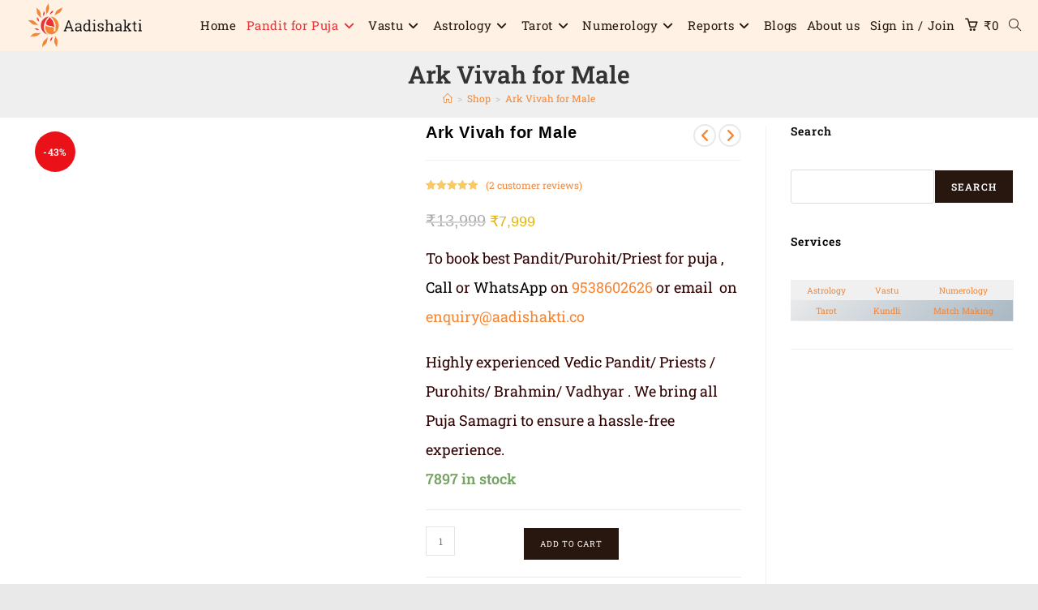

--- FILE ---
content_type: text/html; charset=UTF-8
request_url: https://aadishakti.co/product/ark-vivah-for-male/
body_size: 37299
content:
<!DOCTYPE html><html class="html" lang="en" prefix="og: https://ogp.me/ns#"><head><script data-no-optimize="1">var litespeed_docref=sessionStorage.getItem("litespeed_docref");litespeed_docref&&(Object.defineProperty(document,"referrer",{get:function(){return litespeed_docref}}),sessionStorage.removeItem("litespeed_docref"));</script> <meta charset="UTF-8"><link rel="profile" href="https://gmpg.org/xfn/11">
 <script data-cfasync="false" data-pagespeed-no-defer>var gtm4wp_datalayer_name = "dataLayer";
	var dataLayer = dataLayer || [];</script> <meta name="viewport" content="width=device-width, initial-scale=1"><title>Ark Vivah for Male | Book Pandit for Puja on Aadishakti.co</title><meta name="description" content="Book Pandit for Ark Vivah for Male. Highly Experienced Vedic Pandit/Priests/ Brahmin. We bring all Puja Samagri to ensure a hassle free experience."/><meta name="robots" content="follow, index, max-snippet:-1, max-video-preview:-1, max-image-preview:large"/><link rel="canonical" href="https://aadishakti.co/product/ark-vivah-for-male/" /><meta property="og:locale" content="en_US" /><meta property="og:type" content="product" /><meta property="og:title" content="Ark Vivah for Male | Book Pandit for Puja on Aadishakti.co" /><meta property="og:description" content="Book Pandit for Ark Vivah for Male. Highly Experienced Vedic Pandit/Priests/ Brahmin. We bring all Puja Samagri to ensure a hassle free experience." /><meta property="og:url" content="https://aadishakti.co/product/ark-vivah-for-male/" /><meta property="og:site_name" content="Aadishakti.co" /><meta property="og:updated_time" content="2025-05-14T10:09:06+05:30" /><meta property="og:image" content="https://aadishakti.co/wp-content/uploads/2019/11/Ark-Vivah-N1.jpg" /><meta property="og:image:secure_url" content="https://aadishakti.co/wp-content/uploads/2019/11/Ark-Vivah-N1.jpg" /><meta property="og:image:width" content="300" /><meta property="og:image:height" content="300" /><meta property="og:image:alt" content="Ark Vivah N1" /><meta property="og:image:type" content="image/jpeg" /><meta property="product:price:amount" content="7999" /><meta property="product:price:currency" content="INR" /><meta property="product:availability" content="instock" /><meta property="product:retailer_item_id" content="0000168" /><meta name="twitter:card" content="summary_large_image" /><meta name="twitter:title" content="Ark Vivah for Male | Book Pandit for Puja on Aadishakti.co" /><meta name="twitter:description" content="Book Pandit for Ark Vivah for Male. Highly Experienced Vedic Pandit/Priests/ Brahmin. We bring all Puja Samagri to ensure a hassle free experience." /><meta name="twitter:site" content="@https://twitter.com/AadiShaktiCo" /><meta name="twitter:creator" content="@AadiShaktiCo" /><meta name="twitter:image" content="https://aadishakti.co/wp-content/uploads/2019/11/Ark-Vivah-N1.jpg" /><meta name="twitter:label1" content="Price" /><meta name="twitter:data1" content="&#8377;7,999" /><meta name="twitter:label2" content="Availability" /><meta name="twitter:data2" content="7897 in stock" /> <script type="application/ld+json" class="rank-math-schema-pro">{"@context":"https://schema.org","@graph":[{"@type":"Place","@id":"https://aadishakti.co/#place","address":{"@type":"PostalAddress","streetAddress":"WeWork, Bannerghatta Road","addressLocality":"Bengaluru","addressRegion":"Karnataka","postalCode":"560076","addressCountry":"India"}},{"@type":["ProfessionalService","Organization"],"@id":"https://aadishakti.co/#organization","name":"Aadishakti.co","url":"https://aadishakti.co","sameAs":["https://www.facebook.com/aadishakti.co","https://twitter.com/https://twitter.com/AadiShaktiCo"],"email":"enquiry@aadishakti.co","address":{"@type":"PostalAddress","streetAddress":"WeWork, Bannerghatta Road","addressLocality":"Bengaluru","addressRegion":"Karnataka","postalCode":"560076","addressCountry":"India"},"logo":{"@type":"ImageObject","@id":"https://aadishakti.co/#logo","url":"https://aadishakti.co/wp-content/uploads/2024/07/AadishaktiCo1-Logo32-without-BG.png","contentUrl":"https://aadishakti.co/wp-content/uploads/2024/07/AadishaktiCo1-Logo32-without-BG.png","caption":"Aadishakti.co","inLanguage":"en","width":"200","height":"85"},"priceRange":"299-9999","openingHours":["Monday,Tuesday,Wednesday,Thursday,Friday,Saturday,Sunday 07:00-23:00"],"location":{"@id":"https://aadishakti.co/#place"},"image":{"@id":"https://aadishakti.co/#logo"},"telephone":"9538602626"},{"@type":"WebSite","@id":"https://aadishakti.co/#website","url":"https://aadishakti.co","name":"Aadishakti.co","publisher":{"@id":"https://aadishakti.co/#organization"},"inLanguage":"en"},{"@type":"ImageObject","@id":"https://aadishakti.co/wp-content/uploads/2019/11/Ark-Vivah-N1.jpg","url":"https://aadishakti.co/wp-content/uploads/2019/11/Ark-Vivah-N1.jpg","width":"300","height":"300","caption":"Ark Vivah N1","inLanguage":"en"},{"@type":"BreadcrumbList","@id":"https://aadishakti.co/product/ark-vivah-for-male/#breadcrumb","itemListElement":[{"@type":"ListItem","position":"1","item":{"@id":"https://aadishakti.co","name":"Home"}},{"@type":"ListItem","position":"2","item":{"@id":"https://aadishakti.co/product-category/pandit-for-puja/","name":"Pandit for Puja"}},{"@type":"ListItem","position":"3","item":{"@id":"https://aadishakti.co/product/ark-vivah-for-male/","name":"Ark Vivah for Male"}}]},{"@type":"ItemPage","@id":"https://aadishakti.co/product/ark-vivah-for-male/#webpage","url":"https://aadishakti.co/product/ark-vivah-for-male/","name":"Ark Vivah for Male | Book Pandit for Puja on Aadishakti.co","datePublished":"2019-12-02T17:29:05+05:30","dateModified":"2025-05-14T10:09:06+05:30","isPartOf":{"@id":"https://aadishakti.co/#website"},"primaryImageOfPage":{"@id":"https://aadishakti.co/wp-content/uploads/2019/11/Ark-Vivah-N1.jpg"},"inLanguage":"en","breadcrumb":{"@id":"https://aadishakti.co/product/ark-vivah-for-male/#breadcrumb"}},{"@type":"Product","name":"Ark Vivah for Male | Book Pandit for Puja on Aadishakti.co","description":"Book Pandit for Ark Vivah for Male. Highly Experienced Vedic Pandit/Priests/ Brahmin. We bring all Puja Samagri to ensure a hassle free experience.","sku":"0000168","category":"Pandit for Puja","mainEntityOfPage":{"@id":"https://aadishakti.co/product/ark-vivah-for-male/#webpage"},"image":[{"@type":"ImageObject","url":"https://aadishakti.co/wp-content/uploads/2019/11/Ark-Vivah-N1.jpg","height":"300","width":"300"}],"aggregateRating":{"@type":"AggregateRating","ratingValue":"5.00","bestRating":"5","ratingCount":"2","reviewCount":"2"},"review":[{"@type":"Review","@id":"https://aadishakti.co/product/ark-vivah-for-male/#li-comment-86","description":"Good puja rituals for Ark Vivah, I will recommend them to all of you. My sons Ark marriage was done at their temple and I am fully satisfied. Thank you for the great service, keep up your good work","datePublished":"2020-01-02 11:53:12","reviewRating":{"@type":"Rating","ratingValue":"5","bestRating":"5","worstRating":"1"},"author":{"@type":"Person","name":"Om Vachani"}},{"@type":"Review","@id":"https://aadishakti.co/product/ark-vivah-for-male/#li-comment-85","description":"I am Mangalik and my parents were searching a girl for my marriage and things were not working out for many years. Finally when a alliance was finalized, everyone suggested I should do Ark Vivah before marriage. Aadishakti has done that in one of the temple and all the arrangement were done by them. Process was smooth and everything was done no nicely. Since we were happy with Aadishakti, we have used them for our marriage too. Awesome team and  good work","datePublished":"2020-01-02 11:47:22","reviewRating":{"@type":"Rating","ratingValue":"5","bestRating":"5","worstRating":"1"},"author":{"@type":"Person","name":"Harish Bajwa"}}],"offers":{"@type":"Offer","price":"7999","priceCurrency":"INR","priceValidUntil":"2029-10-21","availability":"http://schema.org/InStock","itemCondition":"NewCondition","url":"https://aadishakti.co/product/ark-vivah-for-male/","seller":{"@type":"Organization","@id":"https://aadishakti.co/","name":"Aadishakti.co","url":"https://aadishakti.co","logo":"https://aadishakti.co/wp-content/uploads/2024/07/AadishaktiCo1-Logo32-without-BG.png"}},"color":"None","additionalProperty":[{"@type":"PropertyValue","name":"pa_brand","value":"Aadishakti.co"},{"@type":"PropertyValue","name":"pa_manufacturer","value":"Aadishakti"}],"@id":"https://aadishakti.co/product/ark-vivah-for-male/#richSnippet"}]}</script> <link rel='dns-prefetch' href='//client-api.prokerala.com' /><link rel="alternate" title="oEmbed (JSON)" type="application/json+oembed" href="https://aadishakti.co/wp-json/oembed/1.0/embed?url=https%3A%2F%2Faadishakti.co%2Fproduct%2Fark-vivah-for-male%2F" /><link rel="alternate" title="oEmbed (XML)" type="text/xml+oembed" href="https://aadishakti.co/wp-json/oembed/1.0/embed?url=https%3A%2F%2Faadishakti.co%2Fproduct%2Fark-vivah-for-male%2F&#038;format=xml" /><style id='wp-img-auto-sizes-contain-inline-css'>img:is([sizes=auto i],[sizes^="auto," i]){contain-intrinsic-size:3000px 1500px}
/*# sourceURL=wp-img-auto-sizes-contain-inline-css */</style><link data-optimized="2" rel="stylesheet" href="https://aadishakti.co/wp-content/litespeed/css/b5b5ef42a83382ece327596028f81762.css?ver=ae120" /><style id='wp-block-library-theme-inline-css'>.wp-block-audio :where(figcaption){color:#555;font-size:13px;text-align:center}.is-dark-theme .wp-block-audio :where(figcaption){color:#ffffffa6}.wp-block-audio{margin:0 0 1em}.wp-block-code{border:1px solid #ccc;border-radius:4px;font-family:Menlo,Consolas,monaco,monospace;padding:.8em 1em}.wp-block-embed :where(figcaption){color:#555;font-size:13px;text-align:center}.is-dark-theme .wp-block-embed :where(figcaption){color:#ffffffa6}.wp-block-embed{margin:0 0 1em}.blocks-gallery-caption{color:#555;font-size:13px;text-align:center}.is-dark-theme .blocks-gallery-caption{color:#ffffffa6}:root :where(.wp-block-image figcaption){color:#555;font-size:13px;text-align:center}.is-dark-theme :root :where(.wp-block-image figcaption){color:#ffffffa6}.wp-block-image{margin:0 0 1em}.wp-block-pullquote{border-bottom:4px solid;border-top:4px solid;color:currentColor;margin-bottom:1.75em}.wp-block-pullquote :where(cite),.wp-block-pullquote :where(footer),.wp-block-pullquote__citation{color:currentColor;font-size:.8125em;font-style:normal;text-transform:uppercase}.wp-block-quote{border-left:.25em solid;margin:0 0 1.75em;padding-left:1em}.wp-block-quote cite,.wp-block-quote footer{color:currentColor;font-size:.8125em;font-style:normal;position:relative}.wp-block-quote:where(.has-text-align-right){border-left:none;border-right:.25em solid;padding-left:0;padding-right:1em}.wp-block-quote:where(.has-text-align-center){border:none;padding-left:0}.wp-block-quote.is-large,.wp-block-quote.is-style-large,.wp-block-quote:where(.is-style-plain){border:none}.wp-block-search .wp-block-search__label{font-weight:700}.wp-block-search__button{border:1px solid #ccc;padding:.375em .625em}:where(.wp-block-group.has-background){padding:1.25em 2.375em}.wp-block-separator.has-css-opacity{opacity:.4}.wp-block-separator{border:none;border-bottom:2px solid;margin-left:auto;margin-right:auto}.wp-block-separator.has-alpha-channel-opacity{opacity:1}.wp-block-separator:not(.is-style-wide):not(.is-style-dots){width:100px}.wp-block-separator.has-background:not(.is-style-dots){border-bottom:none;height:1px}.wp-block-separator.has-background:not(.is-style-wide):not(.is-style-dots){height:2px}.wp-block-table{margin:0 0 1em}.wp-block-table td,.wp-block-table th{word-break:normal}.wp-block-table :where(figcaption){color:#555;font-size:13px;text-align:center}.is-dark-theme .wp-block-table :where(figcaption){color:#ffffffa6}.wp-block-video :where(figcaption){color:#555;font-size:13px;text-align:center}.is-dark-theme .wp-block-video :where(figcaption){color:#ffffffa6}.wp-block-video{margin:0 0 1em}:root :where(.wp-block-template-part.has-background){margin-bottom:0;margin-top:0;padding:1.25em 2.375em}
/*# sourceURL=/wp-includes/css/dist/block-library/theme.min.css */</style><style id='classic-theme-styles-inline-css'>/*! This file is auto-generated */
.wp-block-button__link{color:#fff;background-color:#32373c;border-radius:9999px;box-shadow:none;text-decoration:none;padding:calc(.667em + 2px) calc(1.333em + 2px);font-size:1.125em}.wp-block-file__button{background:#32373c;color:#fff;text-decoration:none}
/*# sourceURL=/wp-includes/css/classic-themes.min.css */</style><style id='global-styles-inline-css'>:root{--wp--preset--aspect-ratio--square: 1;--wp--preset--aspect-ratio--4-3: 4/3;--wp--preset--aspect-ratio--3-4: 3/4;--wp--preset--aspect-ratio--3-2: 3/2;--wp--preset--aspect-ratio--2-3: 2/3;--wp--preset--aspect-ratio--16-9: 16/9;--wp--preset--aspect-ratio--9-16: 9/16;--wp--preset--color--black: #000000;--wp--preset--color--cyan-bluish-gray: #abb8c3;--wp--preset--color--white: #ffffff;--wp--preset--color--pale-pink: #f78da7;--wp--preset--color--vivid-red: #cf2e2e;--wp--preset--color--luminous-vivid-orange: #ff6900;--wp--preset--color--luminous-vivid-amber: #fcb900;--wp--preset--color--light-green-cyan: #7bdcb5;--wp--preset--color--vivid-green-cyan: #00d084;--wp--preset--color--pale-cyan-blue: #8ed1fc;--wp--preset--color--vivid-cyan-blue: #0693e3;--wp--preset--color--vivid-purple: #9b51e0;--wp--preset--gradient--vivid-cyan-blue-to-vivid-purple: linear-gradient(135deg,rgb(6,147,227) 0%,rgb(155,81,224) 100%);--wp--preset--gradient--light-green-cyan-to-vivid-green-cyan: linear-gradient(135deg,rgb(122,220,180) 0%,rgb(0,208,130) 100%);--wp--preset--gradient--luminous-vivid-amber-to-luminous-vivid-orange: linear-gradient(135deg,rgb(252,185,0) 0%,rgb(255,105,0) 100%);--wp--preset--gradient--luminous-vivid-orange-to-vivid-red: linear-gradient(135deg,rgb(255,105,0) 0%,rgb(207,46,46) 100%);--wp--preset--gradient--very-light-gray-to-cyan-bluish-gray: linear-gradient(135deg,rgb(238,238,238) 0%,rgb(169,184,195) 100%);--wp--preset--gradient--cool-to-warm-spectrum: linear-gradient(135deg,rgb(74,234,220) 0%,rgb(151,120,209) 20%,rgb(207,42,186) 40%,rgb(238,44,130) 60%,rgb(251,105,98) 80%,rgb(254,248,76) 100%);--wp--preset--gradient--blush-light-purple: linear-gradient(135deg,rgb(255,206,236) 0%,rgb(152,150,240) 100%);--wp--preset--gradient--blush-bordeaux: linear-gradient(135deg,rgb(254,205,165) 0%,rgb(254,45,45) 50%,rgb(107,0,62) 100%);--wp--preset--gradient--luminous-dusk: linear-gradient(135deg,rgb(255,203,112) 0%,rgb(199,81,192) 50%,rgb(65,88,208) 100%);--wp--preset--gradient--pale-ocean: linear-gradient(135deg,rgb(255,245,203) 0%,rgb(182,227,212) 50%,rgb(51,167,181) 100%);--wp--preset--gradient--electric-grass: linear-gradient(135deg,rgb(202,248,128) 0%,rgb(113,206,126) 100%);--wp--preset--gradient--midnight: linear-gradient(135deg,rgb(2,3,129) 0%,rgb(40,116,252) 100%);--wp--preset--font-size--small: 13px;--wp--preset--font-size--medium: 20px;--wp--preset--font-size--large: 36px;--wp--preset--font-size--x-large: 42px;--wp--preset--spacing--20: 0.44rem;--wp--preset--spacing--30: 0.67rem;--wp--preset--spacing--40: 1rem;--wp--preset--spacing--50: 1.5rem;--wp--preset--spacing--60: 2.25rem;--wp--preset--spacing--70: 3.38rem;--wp--preset--spacing--80: 5.06rem;--wp--preset--shadow--natural: 6px 6px 9px rgba(0, 0, 0, 0.2);--wp--preset--shadow--deep: 12px 12px 50px rgba(0, 0, 0, 0.4);--wp--preset--shadow--sharp: 6px 6px 0px rgba(0, 0, 0, 0.2);--wp--preset--shadow--outlined: 6px 6px 0px -3px rgb(255, 255, 255), 6px 6px rgb(0, 0, 0);--wp--preset--shadow--crisp: 6px 6px 0px rgb(0, 0, 0);}:where(.is-layout-flex){gap: 0.5em;}:where(.is-layout-grid){gap: 0.5em;}body .is-layout-flex{display: flex;}.is-layout-flex{flex-wrap: wrap;align-items: center;}.is-layout-flex > :is(*, div){margin: 0;}body .is-layout-grid{display: grid;}.is-layout-grid > :is(*, div){margin: 0;}:where(.wp-block-columns.is-layout-flex){gap: 2em;}:where(.wp-block-columns.is-layout-grid){gap: 2em;}:where(.wp-block-post-template.is-layout-flex){gap: 1.25em;}:where(.wp-block-post-template.is-layout-grid){gap: 1.25em;}.has-black-color{color: var(--wp--preset--color--black) !important;}.has-cyan-bluish-gray-color{color: var(--wp--preset--color--cyan-bluish-gray) !important;}.has-white-color{color: var(--wp--preset--color--white) !important;}.has-pale-pink-color{color: var(--wp--preset--color--pale-pink) !important;}.has-vivid-red-color{color: var(--wp--preset--color--vivid-red) !important;}.has-luminous-vivid-orange-color{color: var(--wp--preset--color--luminous-vivid-orange) !important;}.has-luminous-vivid-amber-color{color: var(--wp--preset--color--luminous-vivid-amber) !important;}.has-light-green-cyan-color{color: var(--wp--preset--color--light-green-cyan) !important;}.has-vivid-green-cyan-color{color: var(--wp--preset--color--vivid-green-cyan) !important;}.has-pale-cyan-blue-color{color: var(--wp--preset--color--pale-cyan-blue) !important;}.has-vivid-cyan-blue-color{color: var(--wp--preset--color--vivid-cyan-blue) !important;}.has-vivid-purple-color{color: var(--wp--preset--color--vivid-purple) !important;}.has-black-background-color{background-color: var(--wp--preset--color--black) !important;}.has-cyan-bluish-gray-background-color{background-color: var(--wp--preset--color--cyan-bluish-gray) !important;}.has-white-background-color{background-color: var(--wp--preset--color--white) !important;}.has-pale-pink-background-color{background-color: var(--wp--preset--color--pale-pink) !important;}.has-vivid-red-background-color{background-color: var(--wp--preset--color--vivid-red) !important;}.has-luminous-vivid-orange-background-color{background-color: var(--wp--preset--color--luminous-vivid-orange) !important;}.has-luminous-vivid-amber-background-color{background-color: var(--wp--preset--color--luminous-vivid-amber) !important;}.has-light-green-cyan-background-color{background-color: var(--wp--preset--color--light-green-cyan) !important;}.has-vivid-green-cyan-background-color{background-color: var(--wp--preset--color--vivid-green-cyan) !important;}.has-pale-cyan-blue-background-color{background-color: var(--wp--preset--color--pale-cyan-blue) !important;}.has-vivid-cyan-blue-background-color{background-color: var(--wp--preset--color--vivid-cyan-blue) !important;}.has-vivid-purple-background-color{background-color: var(--wp--preset--color--vivid-purple) !important;}.has-black-border-color{border-color: var(--wp--preset--color--black) !important;}.has-cyan-bluish-gray-border-color{border-color: var(--wp--preset--color--cyan-bluish-gray) !important;}.has-white-border-color{border-color: var(--wp--preset--color--white) !important;}.has-pale-pink-border-color{border-color: var(--wp--preset--color--pale-pink) !important;}.has-vivid-red-border-color{border-color: var(--wp--preset--color--vivid-red) !important;}.has-luminous-vivid-orange-border-color{border-color: var(--wp--preset--color--luminous-vivid-orange) !important;}.has-luminous-vivid-amber-border-color{border-color: var(--wp--preset--color--luminous-vivid-amber) !important;}.has-light-green-cyan-border-color{border-color: var(--wp--preset--color--light-green-cyan) !important;}.has-vivid-green-cyan-border-color{border-color: var(--wp--preset--color--vivid-green-cyan) !important;}.has-pale-cyan-blue-border-color{border-color: var(--wp--preset--color--pale-cyan-blue) !important;}.has-vivid-cyan-blue-border-color{border-color: var(--wp--preset--color--vivid-cyan-blue) !important;}.has-vivid-purple-border-color{border-color: var(--wp--preset--color--vivid-purple) !important;}.has-vivid-cyan-blue-to-vivid-purple-gradient-background{background: var(--wp--preset--gradient--vivid-cyan-blue-to-vivid-purple) !important;}.has-light-green-cyan-to-vivid-green-cyan-gradient-background{background: var(--wp--preset--gradient--light-green-cyan-to-vivid-green-cyan) !important;}.has-luminous-vivid-amber-to-luminous-vivid-orange-gradient-background{background: var(--wp--preset--gradient--luminous-vivid-amber-to-luminous-vivid-orange) !important;}.has-luminous-vivid-orange-to-vivid-red-gradient-background{background: var(--wp--preset--gradient--luminous-vivid-orange-to-vivid-red) !important;}.has-very-light-gray-to-cyan-bluish-gray-gradient-background{background: var(--wp--preset--gradient--very-light-gray-to-cyan-bluish-gray) !important;}.has-cool-to-warm-spectrum-gradient-background{background: var(--wp--preset--gradient--cool-to-warm-spectrum) !important;}.has-blush-light-purple-gradient-background{background: var(--wp--preset--gradient--blush-light-purple) !important;}.has-blush-bordeaux-gradient-background{background: var(--wp--preset--gradient--blush-bordeaux) !important;}.has-luminous-dusk-gradient-background{background: var(--wp--preset--gradient--luminous-dusk) !important;}.has-pale-ocean-gradient-background{background: var(--wp--preset--gradient--pale-ocean) !important;}.has-electric-grass-gradient-background{background: var(--wp--preset--gradient--electric-grass) !important;}.has-midnight-gradient-background{background: var(--wp--preset--gradient--midnight) !important;}.has-small-font-size{font-size: var(--wp--preset--font-size--small) !important;}.has-medium-font-size{font-size: var(--wp--preset--font-size--medium) !important;}.has-large-font-size{font-size: var(--wp--preset--font-size--large) !important;}.has-x-large-font-size{font-size: var(--wp--preset--font-size--x-large) !important;}
:where(.wp-block-post-template.is-layout-flex){gap: 1.25em;}:where(.wp-block-post-template.is-layout-grid){gap: 1.25em;}
:where(.wp-block-term-template.is-layout-flex){gap: 1.25em;}:where(.wp-block-term-template.is-layout-grid){gap: 1.25em;}
:where(.wp-block-columns.is-layout-flex){gap: 2em;}:where(.wp-block-columns.is-layout-grid){gap: 2em;}
:root :where(.wp-block-pullquote){font-size: 1.5em;line-height: 1.6;}
/*# sourceURL=global-styles-inline-css */</style><style id='woocommerce-inline-inline-css'>.woocommerce form .form-row .required { visibility: visible; }
/*# sourceURL=woocommerce-inline-inline-css */</style><link rel='preload' as='style' onload='this.rel="stylesheet"' id='oceanwp-google-font-roboto-slab-css' href='https://aadishakti.co/wp-content/uploads/oceanwp-webfonts-css/039121f1d9d10a28dee353782791d5e1.css' media='all' /> <script type="text/template" id="tmpl-variation-template"><div class="woocommerce-variation-description">{{{ data.variation.variation_description }}}</div>
	<div class="woocommerce-variation-price">{{{ data.variation.price_html }}}</div>
	<div class="woocommerce-variation-availability">{{{ data.variation.availability_html }}}</div></script> <script type="text/template" id="tmpl-unavailable-variation-template"><p role="alert">Sorry, this product is unavailable. Please choose a different combination.</p></script> <script type="litespeed/javascript" data-src="https://aadishakti.co/wp-includes/js/jquery/jquery.min.js" id="jquery-core-js"></script> <script id="wc-single-product-js-extra" type="litespeed/javascript">var wc_single_product_params={"i18n_required_rating_text":"Please select a rating","i18n_rating_options":["1 of 5 stars","2 of 5 stars","3 of 5 stars","4 of 5 stars","5 of 5 stars"],"i18n_product_gallery_trigger_text":"View full-screen image gallery","review_rating_required":"yes","flexslider":{"rtl":!1,"animation":"slide","smoothHeight":!0,"directionNav":!1,"controlNav":"thumbnails","slideshow":!1,"animationSpeed":500,"animationLoop":!1,"allowOneSlide":!1},"zoom_enabled":"1","zoom_options":[],"photoswipe_enabled":"1","photoswipe_options":{"shareEl":!1,"closeOnScroll":!1,"history":!1,"hideAnimationDuration":0,"showAnimationDuration":0},"flexslider_enabled":"1"}</script> <script id="woocommerce-js-extra" type="litespeed/javascript">var woocommerce_params={"ajax_url":"/wp-admin/admin-ajax.php","wc_ajax_url":"/?wc-ajax=%%endpoint%%","i18n_password_show":"Show password","i18n_password_hide":"Hide password"}</script> <script id="wp-util-js-extra" type="litespeed/javascript">var _wpUtilSettings={"ajax":{"url":"/wp-admin/admin-ajax.php"}}</script> <script id="wc-add-to-cart-variation-js-extra" type="litespeed/javascript">var wc_add_to_cart_variation_params={"wc_ajax_url":"/?wc-ajax=%%endpoint%%","i18n_no_matching_variations_text":"Sorry, no products matched your selection. Please choose a different combination.","i18n_make_a_selection_text":"Please select some product options before adding this product to your cart.","i18n_unavailable_text":"Sorry, this product is unavailable. Please choose a different combination.","i18n_reset_alert_text":"Your selection has been reset. Please select some product options before adding this product to your cart."}</script> <script id="wc-cart-fragments-js-extra" type="litespeed/javascript">var wc_cart_fragments_params={"ajax_url":"/wp-admin/admin-ajax.php","wc_ajax_url":"/?wc-ajax=%%endpoint%%","cart_hash_key":"wc_cart_hash_c219ce8494579f3f24c60ab8c9ab49d8","fragment_name":"wc_fragments_c219ce8494579f3f24c60ab8c9ab49d8","request_timeout":"5000"}</script> <link rel="https://api.w.org/" href="https://aadishakti.co/wp-json/" /><link rel="alternate" title="JSON" type="application/json" href="https://aadishakti.co/wp-json/wp/v2/product/1059" /><link rel="EditURI" type="application/rsd+xml" title="RSD" href="https://aadishakti.co/xmlrpc.php?rsd" /><link rel='shortlink' href='https://aadishakti.co/?p=1059' /><style id="essential-blocks-global-styles">:root {
                --eb-global-primary-color: #101828;
--eb-global-secondary-color: #475467;
--eb-global-tertiary-color: #98A2B3;
--eb-global-text-color: #475467;
--eb-global-heading-color: #1D2939;
--eb-global-link-color: #444CE7;
--eb-global-background-color: #F9FAFB;
--eb-global-button-text-color: #FFFFFF;
--eb-global-button-background-color: #101828;
--eb-gradient-primary-color: linear-gradient(90deg, hsla(259, 84%, 78%, 1) 0%, hsla(206, 67%, 75%, 1) 100%);
--eb-gradient-secondary-color: linear-gradient(90deg, hsla(18, 76%, 85%, 1) 0%, hsla(203, 69%, 84%, 1) 100%);
--eb-gradient-tertiary-color: linear-gradient(90deg, hsla(248, 21%, 15%, 1) 0%, hsla(250, 14%, 61%, 1) 100%);
--eb-gradient-background-color: linear-gradient(90deg, rgb(250, 250, 250) 0%, rgb(233, 233, 233) 49%, rgb(244, 243, 243) 100%);

                --eb-tablet-breakpoint: 1024px;
--eb-mobile-breakpoint: 767px;

            }</style>
 <script data-cfasync="false" data-pagespeed-no-defer>var dataLayer_content = {"pagePostType":"product","pagePostType2":"single-product","pagePostAuthor":"Aadishakti Team"};
	dataLayer.push( dataLayer_content );</script> <script data-cfasync="false" data-pagespeed-no-defer>console.warn && console.warn("[GTM4WP] Google Tag Manager container code placement set to OFF !!!");
	console.warn && console.warn("[GTM4WP] Data layer codes are active but GTM container must be loaded using custom coding !!!");</script> 	<noscript><style>.woocommerce-product-gallery{ opacity: 1 !important; }</style></noscript><meta name="generator" content="Elementor 3.34.2; features: e_font_icon_svg, additional_custom_breakpoints; settings: css_print_method-external, google_font-enabled, font_display-auto"><style>.e-con.e-parent:nth-of-type(n+4):not(.e-lazyloaded):not(.e-no-lazyload),
				.e-con.e-parent:nth-of-type(n+4):not(.e-lazyloaded):not(.e-no-lazyload) * {
					background-image: none !important;
				}
				@media screen and (max-height: 1024px) {
					.e-con.e-parent:nth-of-type(n+3):not(.e-lazyloaded):not(.e-no-lazyload),
					.e-con.e-parent:nth-of-type(n+3):not(.e-lazyloaded):not(.e-no-lazyload) * {
						background-image: none !important;
					}
				}
				@media screen and (max-height: 640px) {
					.e-con.e-parent:nth-of-type(n+2):not(.e-lazyloaded):not(.e-no-lazyload),
					.e-con.e-parent:nth-of-type(n+2):not(.e-lazyloaded):not(.e-no-lazyload) * {
						background-image: none !important;
					}
				}</style> <script type="litespeed/javascript">(function(w,d,s,l,i){w[l]=w[l]||[];w[l].push({'gtm.start':new Date().getTime(),event:'gtm.js'});var f=d.getElementsByTagName(s)[0],j=d.createElement(s),dl=l!='dataLayer'?'&l='+l:'';j.async=!0;j.src='https://www.googletagmanager.com/gtm.js?id='+i+dl;f.parentNode.insertBefore(j,f)})(window,document,'script','dataLayer','GTM-K2LJD8M')</script> <link rel="icon" href="https://aadishakti.co/wp-content/uploads/2020/09/Aadishakti.co-Favicon-36x36.png" sizes="32x32" /><link rel="icon" href="https://aadishakti.co/wp-content/uploads/2020/09/Aadishakti.co-Favicon-300x300.png" sizes="192x192" /><link rel="apple-touch-icon" href="https://aadishakti.co/wp-content/uploads/2020/09/Aadishakti.co-Favicon-300x300.png" /><meta name="msapplication-TileImage" content="https://aadishakti.co/wp-content/uploads/2020/09/Aadishakti.co-Favicon-300x300.png" /><style id="wp-custom-css">body .contact-info-widget.default i{color:#E3B407 !important}comment_container .woocommerce-review__dash,.comment_container .woocommerce-review__published-date{display:none}@media (max-width:959px){#site-header.fixed-scroll,#top-bar-wrap.top-bar-sticky{display:none}#site-header-sticky-wrapper{display:none !important}}@media only screen and (max-width:1024px){.mobmenu-right-panel li,.rightmbottom,.rightmtop{padding-left:0;padding-right:0;border-bottom:1px solid #ffffff2b}}.mobmenur-container{margin-top:12px}.menu-item-434{border:none !important}.menu-item-310{border:none !important}#ez-toc-container{display:none}.eael-grid-post .eael-entry-wrapper,.eael-grid-post .eael-entry-footer{padding:0 20px 20px !important}.eael-entry-meta .eael-posted-by a{color:#777;font-family:Roboto;font-size:12px;pointer-events:none}.eael-posted-on time{color:#777;font-family:Roboto;font-size:12px}.eael-posted-by:before{font-family:"Font Awesome 5 Free";content:"\f007";display:inline-block;padding-right:3px;color:#929292;padding-right:5px;font-size:12px}.eael-post-grid .eael-entry-wrapper>.eael-entry-meta span.eael-posted-on::before{content:"-" !important}.eael-posted-on time:before{font-family:"Font Awesome 5 Free";content:"\f017";display:inline-block;color:#929292;padding-right:5px;font-size:12px}.eael-grid-post-holder{height:445px !important}.eael-entry-meta .eael-posted-by a:hover{color:#F58633}.eael-post-elements-readmore-btn:after{font-family:"Font Awesome 5 Free";content:"\f105";display:inline-block;padding-right:3px;font-weight:800;position:absolute;padding-left:5px}.eael-post-elements-readmore-btn{position:relative}.wp-block-table td{font-size:80%}.site-content{margin-top:-6px;margin-bottom:5px}h2{margin-bottom:5px}p{margin-top:0}h3{margin-bottom:5px}p{margin-top:px}h4{margin-bottom:5px}p{margin-top:0}h1{margin-bottom:5px}p{margin-top:0}</style><style type="text/css">/* Colors */.woocommerce-MyAccount-navigation ul li a:before,.woocommerce-checkout .woocommerce-info a,.woocommerce-checkout #payment ul.payment_methods .wc_payment_method>input[type=radio]:first-child:checked+label:before,.woocommerce-checkout #payment .payment_method_paypal .about_paypal,.woocommerce ul.products li.product li.category a:hover,.woocommerce ul.products li.product .button:hover,.woocommerce ul.products li.product .product-inner .added_to_cart:hover,.product_meta .posted_in a:hover,.product_meta .tagged_as a:hover,.woocommerce div.product .woocommerce-tabs ul.tabs li a:hover,.woocommerce div.product .woocommerce-tabs ul.tabs li.active a,.woocommerce .oceanwp-grid-list a.active,.woocommerce .oceanwp-grid-list a:hover,.woocommerce .oceanwp-off-canvas-filter:hover,.widget_shopping_cart ul.cart_list li .owp-grid-wrap .owp-grid a.remove:hover,.widget_product_categories li a:hover ~ .count,.widget_layered_nav li a:hover ~ .count,.woocommerce ul.products li.product:not(.product-category) .woo-entry-buttons li a:hover,a:hover,a.light:hover,.theme-heading .text::before,.theme-heading .text::after,#top-bar-content >a:hover,#top-bar-social li.oceanwp-email a:hover,#site-navigation-wrap .dropdown-menu >li >a:hover,#site-header.medium-header #medium-searchform button:hover,.oceanwp-mobile-menu-icon a:hover,.blog-entry.post .blog-entry-header .entry-title a:hover,.blog-entry.post .blog-entry-readmore a:hover,.blog-entry.thumbnail-entry .blog-entry-category a,ul.meta li a:hover,.dropcap,.single nav.post-navigation .nav-links .title,body .related-post-title a:hover,body #wp-calendar caption,body .contact-info-widget.default i,body .contact-info-widget.big-icons i,body .custom-links-widget .oceanwp-custom-links li a:hover,body .custom-links-widget .oceanwp-custom-links li a:hover:before,body .posts-thumbnails-widget li a:hover,body .social-widget li.oceanwp-email a:hover,.comment-author .comment-meta .comment-reply-link,#respond #cancel-comment-reply-link:hover,#footer-widgets .footer-box a:hover,#footer-bottom a:hover,#footer-bottom #footer-bottom-menu a:hover,.sidr a:hover,.sidr-class-dropdown-toggle:hover,.sidr-class-menu-item-has-children.active >a,.sidr-class-menu-item-has-children.active >a >.sidr-class-dropdown-toggle,input[type=checkbox]:checked:before{color:#f58633}.woocommerce .oceanwp-grid-list a.active .owp-icon use,.woocommerce .oceanwp-grid-list a:hover .owp-icon use,.single nav.post-navigation .nav-links .title .owp-icon use,.blog-entry.post .blog-entry-readmore a:hover .owp-icon use,body .contact-info-widget.default .owp-icon use,body .contact-info-widget.big-icons .owp-icon use{stroke:#f58633}.woocommerce div.product div.images .open-image,.wcmenucart-details.count,.woocommerce-message a,.woocommerce-error a,.woocommerce-info a,.woocommerce .widget_price_filter .ui-slider .ui-slider-handle,.woocommerce .widget_price_filter .ui-slider .ui-slider-range,.owp-product-nav li a.owp-nav-link:hover,.woocommerce div.product.owp-tabs-layout-vertical .woocommerce-tabs ul.tabs li a:after,.woocommerce .widget_product_categories li.current-cat >a ~ .count,.woocommerce .widget_product_categories li.current-cat >a:before,.woocommerce .widget_layered_nav li.chosen a ~ .count,.woocommerce .widget_layered_nav li.chosen a:before,#owp-checkout-timeline .active .timeline-wrapper,.bag-style:hover .wcmenucart-cart-icon .wcmenucart-count,.show-cart .wcmenucart-cart-icon .wcmenucart-count,.woocommerce ul.products li.product:not(.product-category) .image-wrap .button,input[type="button"],input[type="reset"],input[type="submit"],button[type="submit"],.button,#site-navigation-wrap .dropdown-menu >li.btn >a >span,.thumbnail:hover i,.thumbnail:hover .link-post-svg-icon,.post-quote-content,.omw-modal .omw-close-modal,body .contact-info-widget.big-icons li:hover i,body .contact-info-widget.big-icons li:hover .owp-icon,body div.wpforms-container-full .wpforms-form input[type=submit],body div.wpforms-container-full .wpforms-form button[type=submit],body div.wpforms-container-full .wpforms-form .wpforms-page-button,.woocommerce-cart .wp-element-button,.woocommerce-checkout .wp-element-button,.wp-block-button__link,#opl-login-form .opl-button,#opl-login-form .input-wrap .opl-focus-line{background-color:#f58633}.current-shop-items-dropdown{border-top-color:#f58633}.woocommerce div.product .woocommerce-tabs ul.tabs li.active a{border-bottom-color:#f58633}.wcmenucart-details.count:before{border-color:#f58633}.woocommerce ul.products li.product .button:hover{border-color:#f58633}.woocommerce ul.products li.product .product-inner .added_to_cart:hover{border-color:#f58633}.woocommerce div.product .woocommerce-tabs ul.tabs li.active a{border-color:#f58633}.woocommerce .oceanwp-grid-list a.active{border-color:#f58633}.woocommerce .oceanwp-grid-list a:hover{border-color:#f58633}.woocommerce .oceanwp-off-canvas-filter:hover{border-color:#f58633}.owp-product-nav li a.owp-nav-link:hover{border-color:#f58633}.widget_shopping_cart_content .buttons .button:first-child:hover{border-color:#f58633}.widget_shopping_cart ul.cart_list li .owp-grid-wrap .owp-grid a.remove:hover{border-color:#f58633}.widget_product_categories li a:hover ~ .count{border-color:#f58633}.woocommerce .widget_product_categories li.current-cat >a ~ .count{border-color:#f58633}.woocommerce .widget_product_categories li.current-cat >a:before{border-color:#f58633}.widget_layered_nav li a:hover ~ .count{border-color:#f58633}.woocommerce .widget_layered_nav li.chosen a ~ .count{border-color:#f58633}.woocommerce .widget_layered_nav li.chosen a:before{border-color:#f58633}#owp-checkout-timeline.arrow .active .timeline-wrapper:before{border-top-color:#f58633;border-bottom-color:#f58633}#owp-checkout-timeline.arrow .active .timeline-wrapper:after{border-left-color:#f58633;border-right-color:#f58633}.bag-style:hover .wcmenucart-cart-icon .wcmenucart-count{border-color:#f58633}.bag-style:hover .wcmenucart-cart-icon .wcmenucart-count:after{border-color:#f58633}.show-cart .wcmenucart-cart-icon .wcmenucart-count{border-color:#f58633}.show-cart .wcmenucart-cart-icon .wcmenucart-count:after{border-color:#f58633}.woocommerce ul.products li.product:not(.product-category) .woo-product-gallery .active a{border-color:#f58633}.woocommerce ul.products li.product:not(.product-category) .woo-product-gallery a:hover{border-color:#f58633}.widget-title{border-color:#f58633}blockquote{border-color:#f58633}.wp-block-quote{border-color:#f58633}#searchform-dropdown{border-color:#f58633}.dropdown-menu .sub-menu{border-color:#f58633}.blog-entry.large-entry .blog-entry-readmore a:hover{border-color:#f58633}.oceanwp-newsletter-form-wrap input[type="email"]:focus{border-color:#f58633}.social-widget li.oceanwp-email a:hover{border-color:#f58633}#respond #cancel-comment-reply-link:hover{border-color:#f58633}body .contact-info-widget.big-icons li:hover i{border-color:#f58633}body .contact-info-widget.big-icons li:hover .owp-icon{border-color:#f58633}#footer-widgets .oceanwp-newsletter-form-wrap input[type="email"]:focus{border-color:#f58633}.woocommerce div.product div.images .open-image:hover,.woocommerce-error a:hover,.woocommerce-info a:hover,.woocommerce-message a:hover,.woocommerce-message a:focus,.woocommerce .button:focus,.woocommerce ul.products li.product:not(.product-category) .image-wrap .button:hover,input[type="button"]:hover,input[type="reset"]:hover,input[type="submit"]:hover,button[type="submit"]:hover,input[type="button"]:focus,input[type="reset"]:focus,input[type="submit"]:focus,button[type="submit"]:focus,.button:hover,.button:focus,#site-navigation-wrap .dropdown-menu >li.btn >a:hover >span,.post-quote-author,.omw-modal .omw-close-modal:hover,body div.wpforms-container-full .wpforms-form input[type=submit]:hover,body div.wpforms-container-full .wpforms-form button[type=submit]:hover,body div.wpforms-container-full .wpforms-form .wpforms-page-button:hover,.woocommerce-cart .wp-element-button:hover,.woocommerce-checkout .wp-element-button:hover,.wp-block-button__link:hover,#opl-login-form .opl-button:active,#opl-login-form .opl-button:hover{background-color:#ed3236}.woocommerce table.shop_table,.woocommerce table.shop_table td,.woocommerce-cart .cart-collaterals .cart_totals tr td,.woocommerce-cart .cart-collaterals .cart_totals tr th,.woocommerce table.shop_table tth,.woocommerce table.shop_table tfoot td,.woocommerce table.shop_table tfoot th,.woocommerce .order_details,.woocommerce .shop_table.order_details tfoot th,.woocommerce .shop_table.customer_details th,.woocommerce .cart-collaterals .cross-sells,.woocommerce-page .cart-collaterals .cross-sells,.woocommerce .cart-collaterals .cart_totals,.woocommerce-page .cart-collaterals .cart_totals,.woocommerce .cart-collaterals h2,.woocommerce .cart-collaterals h2,.woocommerce .cart-collaterals h2,.woocommerce-cart .cart-collaterals .cart_totals .order-total th,.woocommerce-cart .cart-collaterals .cart_totals .order-total td,.woocommerce ul.order_details,.woocommerce .shop_table.order_details tfoot th,.woocommerce .shop_table.customer_details th,.woocommerce .woocommerce-checkout #customer_details h3,.woocommerce .woocommerce-checkout h3#order_review_heading,.woocommerce-checkout #payment ul.payment_methods,.woocommerce-checkout form.login,.woocommerce-checkout form.checkout_coupon,.woocommerce-checkout-review-order-table tfoot th,.woocommerce-checkout #payment,.woocommerce ul.order_details,.woocommerce #customer_login >div,.woocommerce .col-1.address,.woocommerce .col-2.address,.woocommerce-checkout .woocommerce-info,.woocommerce div.product form.cart,.product_meta,.woocommerce div.product .woocommerce-tabs ul.tabs,.woocommerce #reviews #comments ol.commentlist li .comment_container,p.stars span a,.woocommerce ul.product_list_widget li,.woocommerce .widget_shopping_cart .cart_list li,.woocommerce.widget_shopping_cart .cart_list li,.woocommerce ul.product_list_widget li:first-child,.woocommerce .widget_shopping_cart .cart_list li:first-child,.woocommerce.widget_shopping_cart .cart_list li:first-child,.widget_product_categories li a,.woocommerce .oceanwp-toolbar,.woocommerce .products.list .product,table th,table td,hr,.content-area,body.content-left-sidebar #content-wrap .content-area,.content-left-sidebar .content-area,#top-bar-wrap,#site-header,#site-header.top-header #search-toggle,.dropdown-menu ul li,.centered-minimal-page-header,.blog-entry.post,.blog-entry.grid-entry .blog-entry-inner,.blog-entry.thumbnail-entry .blog-entry-bottom,.single-post .entry-title,.single .entry-share-wrap .entry-share,.single .entry-share,.single .entry-share ul li a,.single nav.post-navigation,.single nav.post-navigation .nav-links .nav-previous,#author-bio,#author-bio .author-bio-avatar,#author-bio .author-bio-social li a,#related-posts,#comments,.comment-body,#respond #cancel-comment-reply-link,#blog-entries .type-page,.page-numbers a,.page-numbers span:not(.elementor-screen-only),.page-links span,body #wp-calendar caption,body #wp-calendar th,body #wp-calendar tbody,body .contact-info-widget.default i,body .contact-info-widget.big-icons i,body .contact-info-widget.big-icons .owp-icon,body .contact-info-widget.default .owp-icon,body .posts-thumbnails-widget li,body .tagcloud a{border-color:}a{color:#f58633}a .owp-icon use{stroke:#f58633}a:hover{color:#ed3236}a:hover .owp-icon use{stroke:#ed3236}body .theme-button,body input[type="submit"],body button[type="submit"],body button,body .button,body div.wpforms-container-full .wpforms-form input[type=submit],body div.wpforms-container-full .wpforms-form button[type=submit],body div.wpforms-container-full .wpforms-form .wpforms-page-button,.woocommerce-cart .wp-element-button,.woocommerce-checkout .wp-element-button,.wp-block-button__link{background-color:#28170f}body .theme-button:hover,body input[type="submit"]:hover,body button[type="submit"]:hover,body button:hover,body .button:hover,body div.wpforms-container-full .wpforms-form input[type=submit]:hover,body div.wpforms-container-full .wpforms-form input[type=submit]:active,body div.wpforms-container-full .wpforms-form button[type=submit]:hover,body div.wpforms-container-full .wpforms-form button[type=submit]:active,body div.wpforms-container-full .wpforms-form .wpforms-page-button:hover,body div.wpforms-container-full .wpforms-form .wpforms-page-button:active,.woocommerce-cart .wp-element-button:hover,.woocommerce-checkout .wp-element-button:hover,.wp-block-button__link:hover{background-color:#28170f}body .theme-button,body input[type="submit"],body button[type="submit"],body button,body .button,body div.wpforms-container-full .wpforms-form input[type=submit],body div.wpforms-container-full .wpforms-form button[type=submit],body div.wpforms-container-full .wpforms-form .wpforms-page-button,.woocommerce-cart .wp-element-button,.woocommerce-checkout .wp-element-button,.wp-block-button__link{border-color:#ffffff}body .theme-button:hover,body input[type="submit"]:hover,body button[type="submit"]:hover,body button:hover,body .button:hover,body div.wpforms-container-full .wpforms-form input[type=submit]:hover,body div.wpforms-container-full .wpforms-form input[type=submit]:active,body div.wpforms-container-full .wpforms-form button[type=submit]:hover,body div.wpforms-container-full .wpforms-form button[type=submit]:active,body div.wpforms-container-full .wpforms-form .wpforms-page-button:hover,body div.wpforms-container-full .wpforms-form .wpforms-page-button:active,.woocommerce-cart .wp-element-button:hover,.woocommerce-checkout .wp-element-button:hover,.wp-block-button__link:hover{border-color:#ffffff}form input[type="text"]:focus,form input[type="password"]:focus,form input[type="email"]:focus,form input[type="tel"]:focus,form input[type="url"]:focus,form input[type="search"]:focus,form textarea:focus,.select2-drop-active,.select2-dropdown-open.select2-drop-above .select2-choice,.select2-dropdown-open.select2-drop-above .select2-choices,.select2-drop.select2-drop-above.select2-drop-active,.select2-container-active .select2-choice,.select2-container-active .select2-choices{border-color:#e3b407}body div.wpforms-container-full .wpforms-form input:focus,body div.wpforms-container-full .wpforms-form textarea:focus,body div.wpforms-container-full .wpforms-form select:focus{border-color:#e3b407}.site-breadcrumbs a:hover,.background-image-page-header .site-breadcrumbs a:hover{color:#e3b407}.site-breadcrumbs a:hover .owp-icon use,.background-image-page-header .site-breadcrumbs a:hover .owp-icon use{stroke:#e3b407}body{color:#2e0000}h1,h2,h3,h4,h5,h6,.theme-heading,.widget-title,.oceanwp-widget-recent-posts-title,.comment-reply-title,.entry-title,.sidebar-box .widget-title{color:#000000}h1{color:#000000}h2{color:#000000}h3{color:#000000}h4{color:#000000}h5{color:#000000}h6{color:#000000}/* OceanWP Style Settings CSS */@media only screen and (min-width:960px){.content-area,.content-left-sidebar .content-area{width:75%}}@media only screen and (min-width:960px){.widget-area,.content-left-sidebar .widget-area{width:25%}}.theme-button,input[type="submit"],button[type="submit"],button,.button,body div.wpforms-container-full .wpforms-form input[type=submit],body div.wpforms-container-full .wpforms-form button[type=submit],body div.wpforms-container-full .wpforms-form .wpforms-page-button{border-style:solid}.theme-button,input[type="submit"],button[type="submit"],button,.button,body div.wpforms-container-full .wpforms-form input[type=submit],body div.wpforms-container-full .wpforms-form button[type=submit],body div.wpforms-container-full .wpforms-form .wpforms-page-button{border-width:1px}form input[type="text"],form input[type="password"],form input[type="email"],form input[type="url"],form input[type="date"],form input[type="month"],form input[type="time"],form input[type="datetime"],form input[type="datetime-local"],form input[type="week"],form input[type="number"],form input[type="search"],form input[type="tel"],form input[type="color"],form select,form textarea,.woocommerce .woocommerce-checkout .select2-container--default .select2-selection--single{border-style:solid}body div.wpforms-container-full .wpforms-form input[type=date],body div.wpforms-container-full .wpforms-form input[type=datetime],body div.wpforms-container-full .wpforms-form input[type=datetime-local],body div.wpforms-container-full .wpforms-form input[type=email],body div.wpforms-container-full .wpforms-form input[type=month],body div.wpforms-container-full .wpforms-form input[type=number],body div.wpforms-container-full .wpforms-form input[type=password],body div.wpforms-container-full .wpforms-form input[type=range],body div.wpforms-container-full .wpforms-form input[type=search],body div.wpforms-container-full .wpforms-form input[type=tel],body div.wpforms-container-full .wpforms-form input[type=text],body div.wpforms-container-full .wpforms-form input[type=time],body div.wpforms-container-full .wpforms-form input[type=url],body div.wpforms-container-full .wpforms-form input[type=week],body div.wpforms-container-full .wpforms-form select,body div.wpforms-container-full .wpforms-form textarea{border-style:solid}form input[type="text"],form input[type="password"],form input[type="email"],form input[type="url"],form input[type="date"],form input[type="month"],form input[type="time"],form input[type="datetime"],form input[type="datetime-local"],form input[type="week"],form input[type="number"],form input[type="search"],form input[type="tel"],form input[type="color"],form select,form textarea{border-radius:3px}body div.wpforms-container-full .wpforms-form input[type=date],body div.wpforms-container-full .wpforms-form input[type=datetime],body div.wpforms-container-full .wpforms-form input[type=datetime-local],body div.wpforms-container-full .wpforms-form input[type=email],body div.wpforms-container-full .wpforms-form input[type=month],body div.wpforms-container-full .wpforms-form input[type=number],body div.wpforms-container-full .wpforms-form input[type=password],body div.wpforms-container-full .wpforms-form input[type=range],body div.wpforms-container-full .wpforms-form input[type=search],body div.wpforms-container-full .wpforms-form input[type=tel],body div.wpforms-container-full .wpforms-form input[type=text],body div.wpforms-container-full .wpforms-form input[type=time],body div.wpforms-container-full .wpforms-form input[type=url],body div.wpforms-container-full .wpforms-form input[type=week],body div.wpforms-container-full .wpforms-form select,body div.wpforms-container-full .wpforms-form textarea{border-radius:3px}#main #content-wrap,.separate-layout #main #content-wrap{padding-top:10px;padding-bottom:0}.page-numbers a:hover,.page-links a:hover span,.page-numbers.current,.page-numbers.current:hover{color:#e3b407}.page-numbers a:hover .owp-icon use{stroke:#e3b407}#scroll-top:hover{background-color:#f58633}.page-header,.has-transparent-header .page-header{padding:8px 0 0 0}/* Header */#site-logo #site-logo-inner,.oceanwp-social-menu .social-menu-inner,#site-header.full_screen-header .menu-bar-inner,.after-header-content .after-header-content-inner{height:62px}#site-navigation-wrap .dropdown-menu >li >a,#site-navigation-wrap .dropdown-menu >li >span.opl-logout-link,.oceanwp-mobile-menu-icon a,.mobile-menu-close,.after-header-content-inner >a{line-height:62px}#site-header,.has-transparent-header .is-sticky #site-header,.has-vh-transparent .is-sticky #site-header.vertical-header,#searchform-header-replace{background-color:#fff2e5}#site-header.has-header-media .overlay-header-media{background-color:rgba(0,0,0,0.5)}#site-logo #site-logo-inner a img,#site-header.center-header #site-navigation-wrap .middle-site-logo a img{max-width:148px}@media (max-width:480px){#site-logo #site-logo-inner a img,#site-header.center-header #site-navigation-wrap .middle-site-logo a img{max-width:307px}}#site-header #site-logo #site-logo-inner a img,#site-header.center-header #site-navigation-wrap .middle-site-logo a img{max-height:120px}@media (max-width:480px){#site-header #site-logo #site-logo-inner a img,#site-header.center-header #site-navigation-wrap .middle-site-logo a img{max-height:158px}}#site-logo a.site-logo-text{color:#e3b407}#site-logo a.site-logo-text:hover{color:#e5a606}.effect-one #site-navigation-wrap .dropdown-menu >li >a.menu-link >span:after,.effect-three #site-navigation-wrap .dropdown-menu >li >a.menu-link >span:after,.effect-five #site-navigation-wrap .dropdown-menu >li >a.menu-link >span:before,.effect-five #site-navigation-wrap .dropdown-menu >li >a.menu-link >span:after,.effect-nine #site-navigation-wrap .dropdown-menu >li >a.menu-link >span:before,.effect-nine #site-navigation-wrap .dropdown-menu >li >a.menu-link >span:after{background-color:#f58633}.effect-four #site-navigation-wrap .dropdown-menu >li >a.menu-link >span:before,.effect-four #site-navigation-wrap .dropdown-menu >li >a.menu-link >span:after,.effect-seven #site-navigation-wrap .dropdown-menu >li >a.menu-link:hover >span:after,.effect-seven #site-navigation-wrap .dropdown-menu >li.sfHover >a.menu-link >span:after{color:#f58633}.effect-seven #site-navigation-wrap .dropdown-menu >li >a.menu-link:hover >span:after,.effect-seven #site-navigation-wrap .dropdown-menu >li.sfHover >a.menu-link >span:after{text-shadow:10px 0 #f58633,-10px 0 #f58633}#site-navigation-wrap .dropdown-menu >li >a{padding:0 6px}#site-navigation-wrap .dropdown-menu >li >a,.oceanwp-mobile-menu-icon a,#searchform-header-replace-close{color:#28170f}#site-navigation-wrap .dropdown-menu >li >a .owp-icon use,.oceanwp-mobile-menu-icon a .owp-icon use,#searchform-header-replace-close .owp-icon use{stroke:#28170f}#site-navigation-wrap .dropdown-menu >li >a:hover,.oceanwp-mobile-menu-icon a:hover,#searchform-header-replace-close:hover{color:#ed3236}#site-navigation-wrap .dropdown-menu >li >a:hover .owp-icon use,.oceanwp-mobile-menu-icon a:hover .owp-icon use,#searchform-header-replace-close:hover .owp-icon use{stroke:#ed3236}#site-navigation-wrap .dropdown-menu >.current-menu-item >a,#site-navigation-wrap .dropdown-menu >.current-menu-ancestor >a,#site-navigation-wrap .dropdown-menu >.current-menu-item >a:hover,#site-navigation-wrap .dropdown-menu >.current-menu-ancestor >a:hover{color:#ed3236}.dropdown-menu .sub-menu{min-width:325px}.dropdown-menu .sub-menu,#searchform-dropdown,.current-shop-items-dropdown{border-color:#28170f}.mobile-menu .hamburger-inner,.mobile-menu .hamburger-inner::before,.mobile-menu .hamburger-inner::after{background-color:#000000}#sidr,#mobile-dropdown{background-color:#848484}#sidr li,#sidr ul,#mobile-dropdown ul li,#mobile-dropdown ul li ul{border-color:#848484}body .sidr a,body .sidr-class-dropdown-toggle,#mobile-dropdown ul li a,#mobile-dropdown ul li a .dropdown-toggle,#mobile-fullscreen ul li a,#mobile-fullscreen .oceanwp-social-menu.simple-social ul li a{color:#ffffff}#mobile-fullscreen a.close .close-icon-inner,#mobile-fullscreen a.close .close-icon-inner::after{background-color:#ffffff}body .sidr a:hover,body .sidr-class-dropdown-toggle:hover,body .sidr-class-dropdown-toggle .fa,body .sidr-class-menu-item-has-children.active >a,body .sidr-class-menu-item-has-children.active >a >.sidr-class-dropdown-toggle,#mobile-dropdown ul li a:hover,#mobile-dropdown ul li a .dropdown-toggle:hover,#mobile-dropdown .menu-item-has-children.active >a,#mobile-dropdown .menu-item-has-children.active >a >.dropdown-toggle,#mobile-fullscreen ul li a:hover,#mobile-fullscreen .oceanwp-social-menu.simple-social ul li a:hover{color:#ffffff}#mobile-fullscreen a.close:hover .close-icon-inner,#mobile-fullscreen a.close:hover .close-icon-inner::after{background-color:#ffffff}.sidr-class-dropdown-menu ul,#mobile-dropdown ul li ul,#mobile-fullscreen ul ul.sub-menu{background-color:#636363}body .sidr-class-mobile-searchform input,#mobile-dropdown #mobile-menu-search form input{background-color:#ffffff}body .sidr-class-mobile-searchform input,body .sidr-class-mobile-searchform input:focus,#mobile-dropdown #mobile-menu-search form input,#mobile-fullscreen #mobile-search input,#mobile-fullscreen #mobile-search .search-text{color:#ffffff}body .sidr-class-mobile-searchform input,#mobile-dropdown #mobile-menu-search form input,#mobile-fullscreen #mobile-search input{border-color:#ffffff}body .sidr-class-mobile-searchform input:focus,#mobile-dropdown #mobile-menu-search form input:focus,#mobile-fullscreen #mobile-search input:focus{border-color:#ffffff}.sidr-class-mobile-searchform button,#mobile-dropdown #mobile-menu-search form button{color:#848484}.sidr-class-mobile-searchform button .owp-icon use,#mobile-dropdown #mobile-menu-search form button .owp-icon use{stroke:#848484}.sidr-class-mobile-searchform button:hover,#mobile-dropdown #mobile-menu-search form button:hover{color:#ea1218}.sidr-class-mobile-searchform button:hover .owp-icon use,#mobile-dropdown #mobile-menu-search form button:hover .owp-icon use{stroke:#ea1218}/* Blog CSS */.blog-entry.post .blog-entry-header .entry-title a{color:#28170f}.single-post .entry-title{color:#28170f}.single-post.content-max-width #wrap .thumbnail,.single-post.content-max-width #wrap .wp-block-buttons,.single-post.content-max-width #wrap .wp-block-verse,.single-post.content-max-width #wrap .entry-header,.single-post.content-max-width #wrap ul.meta,.single-post.content-max-width #wrap .entry-content p,.single-post.content-max-width #wrap .entry-content h1,.single-post.content-max-width #wrap .entry-content h2,.single-post.content-max-width #wrap .entry-content h3,.single-post.content-max-width #wrap .entry-content h4,.single-post.content-max-width #wrap .entry-content h5,.single-post.content-max-width #wrap .entry-content h6,.single-post.content-max-width #wrap .wp-block-image,.single-post.content-max-width #wrap .wp-block-gallery,.single-post.content-max-width #wrap .wp-block-video,.single-post.content-max-width #wrap .wp-block-quote,.single-post.content-max-width #wrap .wp-block-text-columns,.single-post.content-max-width #wrap .wp-block-code,.single-post.content-max-width #wrap .entry-content ul,.single-post.content-max-width #wrap .entry-content ol,.single-post.content-max-width #wrap .wp-block-cover-text,.single-post.content-max-width #wrap .wp-block-cover,.single-post.content-max-width #wrap .wp-block-columns,.single-post.content-max-width #wrap .post-tags,.single-post.content-max-width #wrap .comments-area,.single-post.content-max-width #wrap .wp-block-embed,#wrap .wp-block-separator.is-style-wide:not(.size-full){max-width:647px}.single-post.content-max-width #wrap .wp-block-image.alignleft,.single-post.content-max-width #wrap .wp-block-image.alignright{max-width:323.5px}.single-post.content-max-width #wrap .wp-block-image.alignleft{margin-left:calc( 50% - 323.5px)}.single-post.content-max-width #wrap .wp-block-image.alignright{margin-right:calc( 50% - 323.5px)}.single-post.content-max-width #wrap .wp-block-embed,.single-post.content-max-width #wrap .wp-block-verse{margin-left:auto;margin-right:auto}.ocean-single-post-header ul.meta-item li a:hover{color:#333333}/* Sidebar */.sidebar-box .widget-title{color:#28170f}.widget-title{border-color:#e3b407}/* Footer Widgets */#footer-widgets{background-color:#fff2e5}#footer-widgets .footer-box .widget-title{color:#000000}#footer-widgets,#footer-widgets p,#footer-widgets li a:before,#footer-widgets .contact-info-widget span.oceanwp-contact-title,#footer-widgets .recent-posts-date,#footer-widgets .recent-posts-comments,#footer-widgets .widget-recent-posts-icons li .fa{color:#000000}#footer-widgets li,#footer-widgets #wp-calendar caption,#footer-widgets #wp-calendar th,#footer-widgets #wp-calendar tbody,#footer-widgets .contact-info-widget i,#footer-widgets .oceanwp-newsletter-form-wrap input[type="email"],#footer-widgets .posts-thumbnails-widget li,#footer-widgets .social-widget li a{border-color:#000000}#footer-widgets .contact-info-widget .owp-icon{border-color:#000000}#footer-widgets .footer-box a,#footer-widgets a{color:#000749}#footer-widgets .footer-box a:hover,#footer-widgets a:hover{color:#ff9100}/* Footer Copyright */#footer-bottom{background-color:rgba(25,10,0,0.96)}#footer-bottom,#footer-bottom p{color:#dd9933}#footer-bottom a:hover,#footer-bottom #footer-bottom-menu a:hover{color:#e3b407}/* WooCommerce */.widget_shopping_cart ul.cart_list li .owp-grid-wrap .owp-grid .quantity{color:#28170f}.owp-floating-bar p.selected,.owp-floating-bar h2.entry-title{color:#28170f}.owp-floating-bar form.cart .quantity .minus:hover,.owp-floating-bar form.cart .quantity .plus:hover{color:#ffffff}#owp-checkout-timeline .timeline-step{color:#cccccc}#owp-checkout-timeline .timeline-step{border-color:#cccccc}.woocommerce span.onsale{background-color:#ea1218}.woocommerce ul.products li.product .price,.woocommerce ul.products li.product .price .amount{color:#e3b407}.price,.amount{color:#e3b407}/* Portfolio CSS */@media (max-width:480px){.portfolio-entries .portfolio-filters li{width:100%}}.portfolio-entries .portfolio-entry-thumbnail .overlay{background-color:rgba(0,0,0,0.4)}.portfolio-entries .portfolio-entry-thumbnail .portfolio-overlay-icons li a{border-color:rgba(255,255,255,0.4)}.page-header{background-color:#efefef}/* Typography */body{font-family:'Roboto Slab';font-size:18px;line-height:2;font-weight:normal;text-transform:none}h1,h2,h3,h4,h5,h6,.theme-heading,.widget-title,.oceanwp-widget-recent-posts-title,.comment-reply-title,.entry-title,.sidebar-box .widget-title{font-family:'Roboto Slab';line-height:1.4}h1{font-family:'Roboto Slab';font-size:29px;line-height:1.4}@media screen and (max-width:480px){h1{font-weight:600}}h2{font-family:'Roboto Slab';font-size:26px;line-height:1.4}@media screen and (max-width:480px){h2{font-weight:600}}h3{font-family:'Roboto Slab';font-size:23px;line-height:1.4}@media screen and (max-width:480px){h3{font-weight:600}}h4{font-family:'Roboto Slab';font-size:20px;line-height:1.4}h5{font-family:'Roboto Slab';font-size:17px;line-height:1.4}h6{font-family:'Roboto Slab';font-size:14px;line-height:1.4}.page-header .page-header-title,.page-header.background-image-page-header .page-header-title{font-family:'Roboto Slab';font-size:30px;line-height:1.4;font-weight:600}.page-header .page-subheading{font-family:'Roboto Slab';font-size:14px;line-height:1.8;font-weight:600}.site-breadcrumbs,.site-breadcrumbs a{font-family:'Roboto Slab';font-size:12px;line-height:1.4}#top-bar-content,#top-bar-social-alt{font-size:12px;line-height:1.8}#site-logo a.site-logo-text{font-family:'Roboto Slab';font-size:14px;line-height:1.1}#site-navigation-wrap .dropdown-menu >li >a,#site-header.full_screen-header .fs-dropdown-menu >li >a,#site-header.top-header #site-navigation-wrap .dropdown-menu >li >a,#site-header.center-header #site-navigation-wrap .dropdown-menu >li >a,#site-header.medium-header #site-navigation-wrap .dropdown-menu >li >a,.oceanwp-mobile-menu-icon a{font-family:'Roboto Slab';font-size:15px}.dropdown-menu ul li a.menu-link,#site-header.full_screen-header .fs-dropdown-menu ul.sub-menu li a{font-family:'Roboto Slab';font-size:14px;line-height:1.5;letter-spacing:.6px}.sidr-class-dropdown-menu li a,a.sidr-class-toggle-sidr-close,#mobile-dropdown ul li a,body #mobile-fullscreen ul li a{font-family:'Roboto Slab';font-size:15px;line-height:1}.blog-entry.post .blog-entry-header .entry-title a{font-family:'Roboto Slab';font-size:16px;line-height:1.4;font-weight:400}.single .page-header.background-image-page-header .page-header-title{font-family:Arial,Helvetica,sans-serif;font-weight:600}.single .background-image-page-header .site-breadcrumbs,.single .background-image-page-header .site-breadcrumbs a{font-family:Arial,Helvetica,sans-serif}.ocean-single-post-header .single-post-title{font-size:34px;line-height:1.4;letter-spacing:.6px}.ocean-single-post-header ul.meta-item li,.ocean-single-post-header ul.meta-item li a{font-size:13px;line-height:1.4;letter-spacing:.6px}.ocean-single-post-header .post-author-name,.ocean-single-post-header .post-author-name a{font-size:14px;line-height:1.4;letter-spacing:.6px}.ocean-single-post-header .post-author-description{font-size:12px;line-height:1.4;letter-spacing:.6px}.single-post .entry-title{font-family:Arial Black,Gadget,sans-serif;font-size:24px;line-height:1.4;letter-spacing:.6px;font-weight:600}.single-post ul.meta li,.single-post ul.meta li a{font-family:Arial,Helvetica,sans-serif;font-size:14px;line-height:1.4;letter-spacing:.6px}.sidebar-box .widget-title,.sidebar-box.widget_block .wp-block-heading{font-family:'Roboto Slab';font-size:14px;line-height:1;letter-spacing:1px;font-weight:600}.sidebar-box,.footer-box{font-family:'Roboto Slab';line-height:1.4;font-weight:400}#footer-widgets .footer-box .widget-title{font-family:'Roboto Slab';font-size:15px;line-height:1;letter-spacing:1px}#footer-bottom #copyright{font-family:'Roboto Slab';font-size:10px;line-height:1;font-weight:400}#footer-bottom #footer-bottom-menu{font-family:Trebuchet MS,Helvetica,sans-serif;font-size:11px;line-height:1;font-weight:400}.woocommerce-store-notice.demo_store{font-family:Trebuchet MS,Helvetica,sans-serif;line-height:2;letter-spacing:1.5px}.demo_store .woocommerce-store-notice__dismiss-link{font-family:Trebuchet MS,Helvetica,sans-serif;line-height:2;letter-spacing:1.5px}.woocommerce ul.products li.product li.title h2,.woocommerce ul.products li.product li.title a{font-family:'Roboto Slab';font-size:12px;line-height:1.4}.woocommerce ul.products li.product li.category,.woocommerce ul.products li.product li.category a{font-family:Verdana,Geneva,sans-serif;font-size:5px;line-height:1}.woocommerce ul.products li.product .price{font-family:Verdana,Geneva,sans-serif;font-size:15px;line-height:1}@media screen and (max-width:480px){.woocommerce ul.products li.product .price{font-size:10px}}.woocommerce ul.products li.product .button,.woocommerce ul.products li.product .product-inner .added_to_cart{font-family:Verdana,Geneva,sans-serif;font-size:12px;line-height:1.5;letter-spacing:1px}.woocommerce ul.products li.owp-woo-cond-notice span,.woocommerce ul.products li.owp-woo-cond-notice a{font-family:Verdana,Geneva,sans-serif;font-size:16px;line-height:1;letter-spacing:1px;font-weight:600;text-transform:capitalize}.woocommerce div.product .product_title{font-family:Arial,Helvetica,sans-serif;font-size:20px;line-height:1.4;letter-spacing:.6px}.woocommerce div.product p.price{font-family:Arial,Helvetica,sans-serif;font-size:18px;line-height:0.8}.woocommerce .owp-btn-normal .summary form button.button,.woocommerce .owp-btn-big .summary form button.button,.woocommerce .owp-btn-very-big .summary form button.button{font-family:'Roboto Slab';font-size:10px;line-height:1.5;letter-spacing:1px;font-weight:400;text-transform:uppercase}.woocommerce div.owp-woo-single-cond-notice span,.woocommerce div.owp-woo-single-cond-notice a{font-family:'Roboto Slab';font-size:18px;line-height:2;letter-spacing:1.5px;font-weight:600;text-transform:capitalize}.ocean-preloader--active .preloader-after-content{font-size:20px;line-height:1.8;letter-spacing:.6px}</style></head><body class="wp-singular product-template-default single single-product postid-1059 wp-custom-logo wp-embed-responsive wp-theme-oceanwp wp-child-theme-oceanwp-child-theme-master theme-oceanwp woocommerce woocommerce-page woocommerce-no-js oceanwp-theme sidebar-mobile boxed-layout wrap-boxshadow no-header-border default-breakpoint has-sidebar content-right-sidebar has-breadcrumbs has-blog-grid has-fixed-footer has-grid-list account-original-style elementor-default elementor-kit-2755" itemscope="itemscope" itemtype="https://schema.org/WebPage"><noscript><iframe data-lazyloaded="1" src="about:blank" data-litespeed-src="https://www.googletagmanager.com/ns.html?id=GTM-K2LJD8M"
height="0" width="0" style="display:none;visibility:hidden"></iframe></noscript><div id="outer-wrap" class="site clr"><a class="skip-link screen-reader-text" href="#main">Skip to content</a><div id="wrap" class="clr"><header id="site-header" class="minimal-header header-replace effect-one clr fixed-scroll fixed-header" data-height="62" itemscope="itemscope" itemtype="https://schema.org/WPHeader" role="banner"><div id="site-header-inner" class="clr container"><div id="site-logo" class="clr has-responsive-logo has-sticky-logo" itemscope itemtype="https://schema.org/Brand" ><div id="site-logo-inner" class="clr"><a href="https://aadishakti.co/" class="custom-logo-link" rel="home"><img data-lazyloaded="1" src="[data-uri]" width="200" height="85" data-src="https://aadishakti.co/wp-content/uploads/2024/07/AadishaktiCo1-Logo32-without-BG.png" class="custom-logo" alt="AadishaktiCo1 Logo32 without BG" decoding="async" data-srcset="https://aadishakti.co/wp-content/uploads/2024/07/AadishaktiCo1-Logo32-without-BG.png 1x, https://aadishakti.co/wp-content/uploads/2024/07/AadishaktiCo2-Retina-Logo32-without-BG.png 2x" data-sizes="(max-width: 200px) 100vw, 200px" /></a><a href="https://aadishakti.co/" class="responsive-logo-link" rel="home"><img data-lazyloaded="1" src="[data-uri]" fetchpriority="high" data-src="https://aadishakti.co/wp-content/uploads/2024/07/AadishaktiCo2-Retina-Logo32-without-BG.png" class="responsive-logo" width="400" height="170" alt="AadishaktiCo2 Retina Logo32 without BG" /></a><a href="https://aadishakti.co/" class="sticky-logo-link" rel="home" itemprop="url"><img data-lazyloaded="1" src="[data-uri]" data-src="https://aadishakti.co/wp-content/uploads/2024/07/AadishaktiCo1-Logo32-without-BG.png" class="sticky-logo" width="200" height="85" alt="AadishaktiCo1 Logo32 without BG" itemprop="url" data-srcset="https://aadishakti.co/wp-content/uploads/2024/07/AadishaktiCo1-Logo32-without-BG.png 1x, https://aadishakti.co/wp-content/uploads/2024/07/AadishaktiCo2-Retina-Logo32-without-BG.png 2x"/></a></div></div><div id="site-navigation-wrap" class="clr"><nav id="site-navigation" class="navigation main-navigation clr" itemscope="itemscope" itemtype="https://schema.org/SiteNavigationElement" role="navigation" ><ul id="menu-main-menu" class="main-menu dropdown-menu sf-menu"><li id="menu-item-41480" class="menu-item menu-item-type-custom menu-item-object-custom menu-item-home menu-item-41480"><a href="https://aadishakti.co/" class="menu-link"><span class="text-wrap">Home</span></a></li><li id="menu-item-216" class="menu-item menu-item-type-custom menu-item-object-custom current-menu-ancestor menu-item-has-children dropdown menu-item-216"><a href="https://aadishakti.co/product-category/pandit-for-puja/" class="menu-link"><span class="text-wrap">Pandit for Puja<i class="nav-arrow fa fa-angle-down" aria-hidden="true" role="img"></i></span></a><ul class="sub-menu"><li id="menu-item-2440" class="menu-item menu-item-type-custom menu-item-object-custom current-menu-ancestor current-menu-parent menu-item-has-children dropdown menu-item-2440"><a href="https://aadishakti.co/product-category/services/pandit-for-puja/wedding-marriage/" class="menu-link"><span class="text-wrap">Wedding Marriage<i class="nav-arrow fa fa-angle-right" aria-hidden="true" role="img"></i></span></a><ul class="sub-menu"><li id="menu-item-2468" class="menu-item menu-item-type-custom menu-item-object-custom menu-item-2468"><a href="https://aadishakti.co/product/north-indian-wedding/" class="menu-link"><span class="text-wrap">Hindi Wedding &#8211; North Indian Style</span></a></li><li id="menu-item-2469" class="menu-item menu-item-type-custom menu-item-object-custom menu-item-2469"><a href="https://aadishakti.co/product/kannada-wedding-marriage-vivah-sanskar/" class="menu-link"><span class="text-wrap">Kannada Wedding &#8211; Karnataka Style</span></a></li><li id="menu-item-2471" class="menu-item menu-item-type-custom menu-item-object-custom menu-item-2471"><a href="https://aadishakti.co/product/telugu-wedding-marriage-vivah-sanskar/" class="menu-link"><span class="text-wrap">Telugu Wedding &#8211; Andhra Style</span></a></li><li id="menu-item-2472" class="menu-item menu-item-type-custom menu-item-object-custom menu-item-2472"><a href="https://aadishakti.co/product/tamil-wedding-marriage-vivah-sanskar/" class="menu-link"><span class="text-wrap">Tamil Wedding &#8211; Tamilnadu Style</span></a></li><li id="menu-item-2470" class="menu-item menu-item-type-custom menu-item-object-custom menu-item-2470"><a href="https://aadishakti.co/product/marathi-wedding/" class="menu-link"><span class="text-wrap">Marathi Wedding &#8211; Maharashtra Style</span></a></li><li id="menu-item-2473" class="menu-item menu-item-type-custom menu-item-object-custom menu-item-2473"><a href="https://aadishakti.co/product/oriya-wedding-marriage-vivah-sanskar/" class="menu-link"><span class="text-wrap">Oriya Wedding &#8211; Orissa Style</span></a></li><li id="menu-item-2474" class="menu-item menu-item-type-custom menu-item-object-custom menu-item-2474"><a href="https://aadishakti.co/product/engagement-ceremony-sagai-nischitartham/" class="menu-link"><span class="text-wrap">Engagement Ceremony-Sagai-Nischitartham</span></a></li><li id="menu-item-2475" class="menu-item menu-item-type-custom menu-item-object-custom current-menu-item menu-item-2475"><a href="https://aadishakti.co/product/ark-vivah-for-male/" class="menu-link"><span class="text-wrap">Ark Vivah &#8211; Male</span></a></li><li id="menu-item-2476" class="menu-item menu-item-type-custom menu-item-object-custom menu-item-2476"><a href="https://aadishakti.co/product/kumbh-vivah-ghat-vivah-for-female/" class="menu-link"><span class="text-wrap">Kumbh (Ghat) Vivah &#8211; Female</span></a></li></ul></li><li id="menu-item-2439" class="menu-item menu-item-type-custom menu-item-object-custom menu-item-has-children dropdown menu-item-2439"><a href="https://aadishakti.co/product-category/services/pandit-for-puja/griha-pravesh/" class="menu-link"><span class="text-wrap">Griha Pravesh<i class="nav-arrow fa fa-angle-right" aria-hidden="true" role="img"></i></span></a><ul class="sub-menu"><li id="menu-item-2460" class="menu-item menu-item-type-custom menu-item-object-custom menu-item-2460"><a href="https://aadishakti.co/product/hindi-griha-pravesh-pooja-housewarming/" class="menu-link"><span class="text-wrap">Griha Pravesh Pooja &#8211; Hindi</span></a></li><li id="menu-item-2461" class="menu-item menu-item-type-custom menu-item-object-custom menu-item-2461"><a href="https://aadishakti.co/product/kannada-griha-pravesh-pooja-housewarming/" class="menu-link"><span class="text-wrap">Griha Pravesh Pooja &#8211; Kannada</span></a></li><li id="menu-item-2462" class="menu-item menu-item-type-custom menu-item-object-custom menu-item-2462"><a href="https://aadishakti.co/product/telugu-griha-pravesh-pooja-housewarming/" class="menu-link"><span class="text-wrap">Griha Pravesh Pooja &#8211; Telugu</span></a></li><li id="menu-item-2463" class="menu-item menu-item-type-custom menu-item-object-custom menu-item-2463"><a href="https://aadishakti.co/product/tamil-griha-pravesh-pooja-housewarming/" class="menu-link"><span class="text-wrap">Griha Pravesh Pooja &#8211; Tamil</span></a></li><li id="menu-item-2464" class="menu-item menu-item-type-custom menu-item-object-custom menu-item-2464"><a href="https://aadishakti.co/product/kerala-house-warming-ceremony/" class="menu-link"><span class="text-wrap">Griha Pravesh Pooja &#8211;  Malayalam</span></a></li><li id="menu-item-2465" class="menu-item menu-item-type-custom menu-item-object-custom menu-item-2465"><a href="https://aadishakti.co/product/oriya-griha-pravesh-puja/" class="menu-link"><span class="text-wrap">Griha Pravesh Pooja &#8211; Oriya</span></a></li><li id="menu-item-2459" class="menu-item menu-item-type-custom menu-item-object-custom menu-item-2459"><a href="https://aadishakti.co/product/small-griha-pravesh-pooja/" class="menu-link"><span class="text-wrap">Griha Pravesh Pooja for Rented House</span></a></li></ul></li><li id="menu-item-2441" class="menu-item menu-item-type-custom menu-item-object-custom menu-item-has-children dropdown menu-item-2441"><a href="https://aadishakti.co/product-category/services/pandit-for-puja/shanti-puja-jaap/" class="menu-link"><span class="text-wrap">Shanti Puja<i class="nav-arrow fa fa-angle-right" aria-hidden="true" role="img"></i></span></a><ul class="sub-menu"><li id="menu-item-2477" class="menu-item menu-item-type-custom menu-item-object-custom menu-item-2477"><a href="https://aadishakti.co/product/gand-mool-nakshatra-shanti-puja/" class="menu-link"><span class="text-wrap">Gand Mool Nakshatra Shanti</span></a></li><li id="menu-item-2479" class="menu-item menu-item-type-custom menu-item-object-custom menu-item-2479"><a href="https://aadishakti.co/product/navagraha-shanti-pooja-graha-shanti-puja/" class="menu-link"><span class="text-wrap">Navagraha Shanti Pooja</span></a></li><li id="menu-item-2483" class="menu-item menu-item-type-custom menu-item-object-custom menu-item-2483"><a href="https://aadishakti.co/product/shani-issuea-shani-shanti-jaap/" class="menu-link"><span class="text-wrap">Shani Dosha Shanti Jaap</span></a></li><li id="menu-item-2484" class="menu-item menu-item-type-custom menu-item-object-custom menu-item-2484"><a href="https://aadishakti.co/product/vastu-shanti-vastu-shanti-puja-havan/" class="menu-link"><span class="text-wrap">Vastu Shanti Puja – Havan</span></a></li></ul></li><li id="menu-item-2437" class="menu-item menu-item-type-custom menu-item-object-custom menu-item-2437"><a href="https://aadishakti.co/product-category/services/pandit-for-puja/ganesh-puja-homa/" class="menu-link"><span class="text-wrap">Ganesh Puja Homa</span></a></li><li id="menu-item-2438" class="menu-item menu-item-type-custom menu-item-object-custom menu-item-2438"><a href="https://aadishakti.co/product-category/services/pandit-for-puja/satyanarayana-puja/" class="menu-link"><span class="text-wrap">Satyanarayana Puja</span></a></li><li id="menu-item-2442" class="menu-item menu-item-type-custom menu-item-object-custom menu-item-has-children dropdown menu-item-2442"><a href="https://aadishakti.co/product-category/services/pandit-for-puja/naming-birthday-puja/" class="menu-link"><span class="text-wrap">Naming Birthday Puja<i class="nav-arrow fa fa-angle-right" aria-hidden="true" role="img"></i></span></a><ul class="sub-menu"><li id="menu-item-2485" class="menu-item menu-item-type-custom menu-item-object-custom menu-item-2485"><a href="https://aadishakti.co/product/birthday-puja-janamdin-puja/" class="menu-link"><span class="text-wrap">Birthday Puja</span></a></li><li id="menu-item-2486" class="menu-item menu-item-type-custom menu-item-object-custom menu-item-2486"><a href="https://aadishakti.co/product/naming-ceremony-for-new-born-baby/" class="menu-link"><span class="text-wrap">Naming Ceremony &#8211; Namkaran</span></a></li></ul></li><li id="menu-item-2443" class="menu-item menu-item-type-custom menu-item-object-custom menu-item-2443"><a href="https://aadishakti.co/product-category/services/pandit-for-puja/rudrabhishek/" class="menu-link"><span class="text-wrap">Rudrabhishek</span></a></li><li id="menu-item-2487" class="menu-item menu-item-type-custom menu-item-object-custom menu-item-2487"><a href="https://aadishakti.co/product/saraswati-puja/" class="menu-link"><span class="text-wrap">Saraswati Puja</span></a></li><li id="menu-item-2444" class="menu-item menu-item-type-custom menu-item-object-custom menu-item-2444"><a href="https://aadishakti.co/product-category/services/pandit-for-puja/office-puja/" class="menu-link"><span class="text-wrap">Office Puja</span></a></li><li id="menu-item-2445" class="menu-item menu-item-type-custom menu-item-object-custom menu-item-2445"><a href="https://aadishakti.co/product-category/services/pandit-for-puja/bhoomi-puja/" class="menu-link"><span class="text-wrap">Bhoomi Puja</span></a></li></ul></li><li id="menu-item-219" class="menu-item menu-item-type-custom menu-item-object-custom menu-item-has-children dropdown menu-item-219"><a href="https://aadishakti.co/product-category/vastu/" class="menu-link"><span class="text-wrap">Vastu<i class="nav-arrow fa fa-angle-down" aria-hidden="true" role="img"></i></span></a><ul class="sub-menu"><li id="menu-item-2447" class="menu-item menu-item-type-custom menu-item-object-custom menu-item-2447"><a href="https://aadishakti.co/product/vastu-for-home-vastu-for-house/" class="menu-link"><span class="text-wrap">Vastu Consultant for Home, House</span></a></li><li id="menu-item-2448" class="menu-item menu-item-type-custom menu-item-object-custom menu-item-2448"><a href="https://aadishakti.co/product/vastu-for-flat-vastu-for-apartment/" class="menu-link"><span class="text-wrap">Vastu Consultant for Flat &#8211; Apartment</span></a></li><li id="menu-item-14877" class="menu-item menu-item-type-custom menu-item-object-custom menu-item-14877"><a href="https://aadishakti.co/product/vastu-for-plot-vastu-for-land/" class="menu-link"><span class="text-wrap">Vastu for Plot, Land</span></a></li><li id="menu-item-2449" class="menu-item menu-item-type-custom menu-item-object-custom menu-item-2449"><a href="https://aadishakti.co/product/vastu-for-office-vastu-for-business/" class="menu-link"><span class="text-wrap">Vastu for Office</span></a></li><li id="menu-item-48302" class="menu-item menu-item-type-custom menu-item-object-custom menu-item-48302"><a href="https://aadishakti.co/product/vastu-for-shop-vastu-for-commercial-shop/" class="menu-link"><span class="text-wrap">Vastu for Shop</span></a></li><li id="menu-item-48301" class="menu-item menu-item-type-custom menu-item-object-custom menu-item-48301"><a href="https://aadishakti.co/product/vastu-for-restaurant-vastu-for-hotel/" class="menu-link"><span class="text-wrap">Vastu for Restaurant</span></a></li><li id="menu-item-48300" class="menu-item menu-item-type-custom menu-item-object-custom menu-item-48300"><a href="https://aadishakti.co/product/vastu-for-factory-vastu-for-industry/" class="menu-link"><span class="text-wrap">Vastu for Factory</span></a></li></ul></li><li id="menu-item-14894" class="menu-item menu-item-type-custom menu-item-object-custom menu-item-has-children dropdown menu-item-14894"><a href="https://aadishakti.co/product-category/astrology/" class="menu-link"><span class="text-wrap">Astrology<i class="nav-arrow fa fa-angle-down" aria-hidden="true" role="img"></i></span></a><ul class="sub-menu"><li id="menu-item-49107" class="menu-item menu-item-type-custom menu-item-object-custom menu-item-49107"><a href="https://aadishakti.co/product/online-astrology/" class="menu-link"><span class="text-wrap">Online Astrology</span></a></li><li id="menu-item-49108" class="menu-item menu-item-type-custom menu-item-object-custom menu-item-49108"><a href="https://aadishakti.co/product/love-astrology/" class="menu-link"><span class="text-wrap">Love Astrology</span></a></li><li id="menu-item-49109" class="menu-item menu-item-type-custom menu-item-object-custom menu-item-49109"><a href="https://aadishakti.co/product/career-astrology/" class="menu-link"><span class="text-wrap">Career Astrology</span></a></li><li id="menu-item-49110" class="menu-item menu-item-type-custom menu-item-object-custom menu-item-49110"><a href="https://aadishakti.co/product/financial-astrology/" class="menu-link"><span class="text-wrap">Financial Astrology</span></a></li><li id="menu-item-49111" class="menu-item menu-item-type-custom menu-item-object-custom menu-item-49111"><a href="https://aadishakti.co/product/medical-astrology/" class="menu-link"><span class="text-wrap">Medical Astrology</span></a></li></ul></li><li id="menu-item-14895" class="menu-item menu-item-type-custom menu-item-object-custom menu-item-has-children dropdown menu-item-14895"><a href="https://aadishakti.co/product-category/tarot/" class="menu-link"><span class="text-wrap">Tarot<i class="nav-arrow fa fa-angle-down" aria-hidden="true" role="img"></i></span></a><ul class="sub-menu"><li id="menu-item-48333" class="menu-item menu-item-type-custom menu-item-object-custom menu-item-48333"><a href="https://aadishakti.co/product/love-tarot-reading-relationship-marriage/" class="menu-link"><span class="text-wrap">Love Tarot Reading</span></a></li><li id="menu-item-48334" class="menu-item menu-item-type-custom menu-item-object-custom menu-item-48334"><a href="https://aadishakti.co/product/best-tarot-reading-for-career/" class="menu-link"><span class="text-wrap">Tarot Reading for Career</span></a></li><li id="menu-item-48335" class="menu-item menu-item-type-custom menu-item-object-custom menu-item-48335"><a href="https://aadishakti.co/product/tarot-card-reading-for-money-finance/" class="menu-link"><span class="text-wrap">Tarot Card Reading for Money</span></a></li><li id="menu-item-48336" class="menu-item menu-item-type-custom menu-item-object-custom menu-item-48336"><a href="https://aadishakti.co/product/health-tarot/" class="menu-link"><span class="text-wrap">Health Tarot, Tarot Health Reading</span></a></li><li id="menu-item-48337" class="menu-item menu-item-type-custom menu-item-object-custom menu-item-48337"><a href="https://aadishakti.co/product/tarot-card-reading-online-tarot-reading/" class="menu-link"><span class="text-wrap">Online Tarot Reading</span></a></li></ul></li><li id="menu-item-14896" class="menu-item menu-item-type-custom menu-item-object-custom menu-item-has-children dropdown menu-item-14896"><a href="https://aadishakti.co/product-category/numerology/" class="menu-link"><span class="text-wrap">Numerology<i class="nav-arrow fa fa-angle-down" aria-hidden="true" role="img"></i></span></a><ul class="sub-menu"><li id="menu-item-49112" class="menu-item menu-item-type-custom menu-item-object-custom menu-item-49112"><a href="https://aadishakti.co/product/numerology-for-baby-names/" class="menu-link"><span class="text-wrap">Numerology for Baby Names</span></a></li><li id="menu-item-49113" class="menu-item menu-item-type-custom menu-item-object-custom menu-item-49113"><a href="https://aadishakti.co/product/name-change-by-numerology/" class="menu-link"><span class="text-wrap">Name Change by Numerology</span></a></li><li id="menu-item-49114" class="menu-item menu-item-type-custom menu-item-object-custom menu-item-49114"><a href="https://aadishakti.co/product/business-name-numerology/" class="menu-link"><span class="text-wrap">Business Name Numerology</span></a></li><li id="menu-item-49115" class="menu-item menu-item-type-custom menu-item-object-custom menu-item-49115"><a href="https://aadishakti.co/product/house-number-numerology/" class="menu-link"><span class="text-wrap">House Number Numerology</span></a></li><li id="menu-item-49116" class="menu-item menu-item-type-custom menu-item-object-custom menu-item-49116"><a href="https://aadishakti.co/product/mobile-number-numerology/" class="menu-link"><span class="text-wrap">Mobile Number Numerology</span></a></li><li id="menu-item-49117" class="menu-item menu-item-type-custom menu-item-object-custom menu-item-49117"><a href="https://aadishakti.co/product/vehicle-number-numerology-online/" class="menu-link"><span class="text-wrap">Vehicle Number Numerology</span></a></li></ul></li><li id="menu-item-14898" class="menu-item menu-item-type-custom menu-item-object-custom menu-item-has-children dropdown menu-item-14898"><a href="https://aadishakti.co/product-category/astrology-reports/" class="menu-link"><span class="text-wrap">Reports<i class="nav-arrow fa fa-angle-down" aria-hidden="true" role="img"></i></span></a><ul class="sub-menu"><li id="menu-item-49120" class="menu-item menu-item-type-custom menu-item-object-custom menu-item-49120"><a href="https://aadishakti.co/product/online-horoscope-online-jathakam/" class="menu-link"><span class="text-wrap">Online Horoscope</span></a></li><li id="menu-item-49121" class="menu-item menu-item-type-custom menu-item-object-custom menu-item-49121"><a href="https://aadishakti.co/product/horoscope-matching/" class="menu-link"><span class="text-wrap">Horoscope Matching</span></a></li><li id="menu-item-49122" class="menu-item menu-item-type-custom menu-item-object-custom menu-item-49122"><a href="https://aadishakti.co/product/gemstone-recommendations/" class="menu-link"><span class="text-wrap">Gemstone Recommendations</span></a></li><li id="menu-item-49123" class="menu-item menu-item-type-custom menu-item-object-custom menu-item-49123"><a href="https://aadishakti.co/product/lal-kitab-astrology-lal-kitab-horoscope/" class="menu-link"><span class="text-wrap">Lal Kitab Astrology</span></a></li><li id="menu-item-49124" class="menu-item menu-item-type-custom menu-item-object-custom menu-item-49124"><a href="https://aadishakti.co/product/online-2024-horoscope/" class="menu-link"><span class="text-wrap">Yearly Horoscope</span></a></li></ul></li><li id="menu-item-14899" class="menu-item menu-item-type-custom menu-item-object-custom menu-item-14899"><a href="https://aadishakti.co/blogs2/" class="menu-link"><span class="text-wrap">Blogs</span></a></li><li id="menu-item-49221" class="menu-item menu-item-type-custom menu-item-object-custom menu-item-49221"><a href="https://aadishakti.co/about-aadishakti/" class="menu-link"><span class="text-wrap">About us</span></a></li><li class="opl-login-li"><a href="#opl-login-form" class="opl-link">Sign in / Join</a></li><li class="woo-menu-icon wcmenucart-toggle-drop_down toggle-cart-widget">
<a href="https://aadishakti.co/cart/" class="wcmenucart">
<span class="wcmenucart-count"><i class=" icon-basket" aria-hidden="true" role="img"></i><span class="woocommerce-Price-wcmenucart-details wcmenucart-details"><span class="woocommerce-Price-currencySymbol">&#8377;</span>0</span></span>
</a><div class="current-shop-items-dropdown owp-mini-cart clr"><div class="current-shop-items-inner clr"><div class="widget woocommerce widget_shopping_cart"><div class="widget_shopping_cart_content"></div></div></div></div></li><li class="search-toggle-li" ><a href="https://aadishakti.co/#" class="site-search-toggle search-header-replace-toggle"><span class="screen-reader-text">Toggle website search</span><i class=" icon-magnifier" aria-hidden="true" role="img"></i></a></li></ul><div id="searchform-header-replace" class="header-searchform-wrap clr" ><form method="get" action="https://aadishakti.co/" class="header-searchform">
<span class="screen-reader-text">Search this website</span>
<input aria-label="Submit search" type="search" name="s" autocomplete="off" value="" placeholder="Type then hit enter to search..." /></form>
<span id="searchform-header-replace-close" aria-label="Close this search form"><i class=" icon-close" aria-hidden="true" role="img"></i></span></div></nav></div><div class="oceanwp-mobile-menu-icon clr mobile-right">
<a href="https://aadishakti.co/cart/" class="wcmenucart">
<span class="wcmenucart-count"><i class=" icon-basket" aria-hidden="true" role="img"></i><span class="woocommerce-Price-wcmenucart-details wcmenucart-details"><span class="woocommerce-Price-currencySymbol">&#8377;</span>0</span></span>
</a>
<a href="https://aadishakti.co/#mobile-menu-toggle" class="mobile-menu"  aria-label="Mobile Menu"><div class="hamburger hamburger--collapse" aria-expanded="false" role="navigation"><div class="hamburger-box"><div class="hamburger-inner"></div></div></div>
</a>
<a href="https://aadishakti.co/#mobile-header-search" class="search-icon-dropdown" aria-label="Search for:"><i class=" icon-magnifier" aria-hidden="true" role="img"></i></a></div><div id="icon-searchform-dropdown" class="search-style-dropdown"><form method="get" class="mobile-searchform" action="https://aadishakti.co/">
<span class="screen-reader-text">Search this website</span>
<input aria-label="Insert search query" type="text" class="field" id="ocean-mobile-search-1" name="s" placeholder="Search"></form></div></div></header><div class="owp-floating-bar"><div class="container clr"><div class="left"><p class="selected">Selected:</p><h2 class="entry-title" itemprop="name">Ark Vivah for Male</h2></div><div class="right"><div class="product_price"><p class="price"><del aria-hidden="true"><span class="woocommerce-Price-amount amount"><bdi><span class="woocommerce-Price-currencySymbol">&#8377;</span>13,999</bdi></span></del> <span class="screen-reader-text">Original price was: &#8377;13,999.</span><ins aria-hidden="true"><span class="woocommerce-Price-amount amount"><bdi><span class="woocommerce-Price-currencySymbol">&#8377;</span>7,999</bdi></span></ins><span class="screen-reader-text">Current price is: &#8377;7,999.</span></p></div><form action="/product/ark-vivah-for-male/?add-to-cart=1059" class="cart" method="post" enctype="multipart/form-data"><div class="quantity">
<label class="screen-reader-text" for="quantity_697035ee2cab1">Ark Vivah for Male quantity</label>
<input
type="number"
id="quantity_697035ee2cab1"
class="input-text qty text"
name="quantity"
value="1"
aria-label="Product quantity"
min="1"
max="7897"
step="1"
placeholder=""
inputmode="numeric"
autocomplete="off"
/></div>
<button type="submit" name="add-to-cart" value="1059" class="floating_add_to_cart_button button alt">Add to cart</button></form></div></div></div><main id="main" class="site-main clr"  role="main"><header class="page-header centered-page-header"><div class="container clr page-header-inner"><h1 class="page-header-title clr" itemprop="headline">Ark Vivah for Male</h1><nav role="navigation" aria-label="Breadcrumbs" class="site-breadcrumbs clr"><ol class="trail-items" itemscope itemtype="http://schema.org/BreadcrumbList"><meta name="numberOfItems" content="3" /><meta name="itemListOrder" content="Ascending" /><li class="trail-item trail-begin" itemprop="itemListElement" itemscope itemtype="https://schema.org/ListItem"><a href="https://aadishakti.co" rel="home" aria-label="Home" itemprop="item"><span itemprop="name"><i class=" icon-home" aria-hidden="true" role="img"></i><span class="breadcrumb-home has-icon">Home</span></span></a><span class="breadcrumb-sep">></span><meta itemprop="position" content="1" /></li><li class="trail-item" itemprop="itemListElement" itemscope itemtype="https://schema.org/ListItem"><a href="https://aadishakti.co/shop/" itemprop="item"><span itemprop="name">Shop</span></a><span class="breadcrumb-sep">></span><meta itemprop="position" content="2" /></li><li class="trail-item trail-end" itemprop="itemListElement" itemscope itemtype="https://schema.org/ListItem"><span itemprop="name"><a href="https://aadishakti.co/product/ark-vivah-for-male/">Ark Vivah for Male</a></span><meta itemprop="position" content="3" /></li></ol></nav></div></header><div id="content-wrap" class="container clr"><div id="primary" class="content-area clr"><div id="content" class="clr site-content"><article class="entry-content entry clr"><div class="woocommerce-notices-wrapper"></div><div id="product-1059" class="entry has-media owp-thumbs-layout-horizontal owp-btn-normal owp-tabs-layout-horizontal has-no-thumbnails has-product-nav circle-sale product type-product post-1059 status-publish first instock product_cat-pandit-for-puja product_cat-wedding-marriage has-post-thumbnail sale shipping-taxable purchasable product-type-simple">
<span class="onsale">-43%</span><div class="owp-product-nav-wrap clr"><ul class="owp-product-nav"><li class="prev-li">
<a href="https://aadishakti.co/product/kumbh-vivah-ghat-vivah-for-female/" class="owp-nav-link prev" rel="next" aria-label="View previous product"><i class=" fa fa-angle-left" aria-hidden="true" role="img"></i></a>
<a href="https://aadishakti.co/product/kumbh-vivah-ghat-vivah-for-female/" class="owp-nav-text prev-text">Previous Product</a><div class="owp-nav-thumb">
<a title="Kumbh Vivah &#8211; Ghat Vivah for Female" href="https://aadishakti.co/product/kumbh-vivah-ghat-vivah-for-female/"><img data-lazyloaded="1" src="[data-uri]" loading="lazy" width="100" height="100" data-src="https://aadishakti.co/wp-content/uploads/2019/11/Kumbh-Vivah-N1-100x100.jpg.webp" class="attachment-shop_thumbnail size-shop_thumbnail wp-post-image" alt="Kumbh Vivah N1" decoding="async" data-srcset="https://aadishakti.co/wp-content/uploads/2019/11/Kumbh-Vivah-N1-100x100.jpg.webp 100w, https://aadishakti.co/wp-content/uploads/2019/11/Kumbh-Vivah-N1-151x151.jpg.webp 151w, https://aadishakti.co/wp-content/uploads/2019/11/Kumbh-Vivah-N1.jpg.webp 300w" data-sizes="(max-width: 100px) 100vw, 100px" /></a></div></li><li class="next-li">
<a href="https://aadishakti.co/product/vastu-shanti-vastu-shanti-puja-havan/" class="owp-nav-text next-text">Next Product</a>
<a href="https://aadishakti.co/product/vastu-shanti-vastu-shanti-puja-havan/" class="owp-nav-link next" rel="next" aria-label="View next product"><i class=" fa fa-angle-right" aria-hidden="true" role="img"></i></i></a><div class="owp-nav-thumb">
<a title="Vastu Shanti &#8211; Vastu Shanti Puja &#8211; Havan" href="https://aadishakti.co/product/vastu-shanti-vastu-shanti-puja-havan/"><img data-lazyloaded="1" src="[data-uri]" loading="lazy" width="100" height="100" data-src="https://aadishakti.co/wp-content/uploads/2019/12/Vastu-Shanti-N-100x100.jpg.webp" class="attachment-shop_thumbnail size-shop_thumbnail wp-post-image" alt="Vastu Shanti N" decoding="async" data-srcset="https://aadishakti.co/wp-content/uploads/2019/12/Vastu-Shanti-N-100x100.jpg.webp 100w, https://aadishakti.co/wp-content/uploads/2019/12/Vastu-Shanti-N-151x151.jpg.webp 151w, https://aadishakti.co/wp-content/uploads/2019/12/Vastu-Shanti-N.jpg.webp 300w" data-sizes="(max-width: 100px) 100vw, 100px" /></a></div></li></ul></div><div class="woocommerce-product-gallery woocommerce-product-gallery--with-images woocommerce-product-gallery--columns-4 images" data-columns="4" style="opacity: 0; transition: opacity .25s ease-in-out;"><figure class="woocommerce-product-gallery__wrapper"><div data-thumb="https://aadishakti.co/wp-content/uploads/2019/11/Ark-Vivah-N1-100x100.jpg.webp" data-thumb-alt="Ark Vivah N1" data-thumb-srcset="https://aadishakti.co/wp-content/uploads/2019/11/Ark-Vivah-N1-100x100.jpg.webp 100w, https://aadishakti.co/wp-content/uploads/2019/11/Ark-Vivah-N1-151x151.jpg.webp 151w, https://aadishakti.co/wp-content/uploads/2019/11/Ark-Vivah-N1.jpg.webp 300w"  data-thumb-sizes="(max-width: 100px) 100vw, 100px" class="woocommerce-product-gallery__image"><a href="https://aadishakti.co/wp-content/uploads/2019/11/Ark-Vivah-N1.jpg"><img loading="lazy" width="151" height="151" src="https://aadishakti.co/wp-content/uploads/2019/11/Ark-Vivah-N1-151x151.jpg.webp" class="wp-post-image" alt="Ark Vivah N1" data-caption="Ark Vivah N1" data-src="https://aadishakti.co/wp-content/uploads/2019/11/Ark-Vivah-N1.jpg.webp" data-large_image="https://aadishakti.co/wp-content/uploads/2019/11/Ark-Vivah-N1.jpg" data-large_image_width="300" data-large_image_height="300" decoding="async" srcset="https://aadishakti.co/wp-content/uploads/2019/11/Ark-Vivah-N1-151x151.jpg.webp 151w, https://aadishakti.co/wp-content/uploads/2019/11/Ark-Vivah-N1-100x100.jpg.webp 100w, https://aadishakti.co/wp-content/uploads/2019/11/Ark-Vivah-N1.jpg.webp 300w" sizes="(max-width: 151px) 100vw, 151px" /></a></div></figure></div><div class="summary entry-summary"><h2 class="single-post-title product_title entry-title" itemprop="name">Ark Vivah for Male</h2><div class="woocommerce-product-rating"><div class="star-rating" role="img" aria-label="Rated 5.00 out of 5"><span style="width:100%">Rated <strong class="rating">5.00</strong> out of 5 based on <span class="rating">2</span> customer ratings</span></div>								<a href="#reviews" class="woocommerce-review-link" rel="nofollow">(<span class="count">2</span> customer reviews)</a></div><p class="price"><del aria-hidden="true"><span class="woocommerce-Price-amount amount"><bdi><span class="woocommerce-Price-currencySymbol">&#8377;</span>13,999</bdi></span></del> <span class="screen-reader-text">Original price was: &#8377;13,999.</span><ins aria-hidden="true"><span class="woocommerce-Price-amount amount"><bdi><span class="woocommerce-Price-currencySymbol">&#8377;</span>7,999</bdi></span></ins><span class="screen-reader-text">Current price is: &#8377;7,999.</span></p><div class="woocommerce-product-details__short-description"><p>To book best Pandit/Purohit/Priest for puja , <span style="color: #000000;">Call</span> or <span style="color: #000000;">WhatsApp</span> on <a href="https://aadishakti.co/contact/">9538602626</a> or email  on <a href="mailto:enquiry@aadishakti.co">enquiry@aadishakti.co</a></p><p>Highly experienced Vedic Pandit/ Priests / Purohits/ Brahmin/ Vadhyar . We bring all Puja Samagri to ensure a hassle-free experience.</p></div><p class="stock in-stock">7897 in stock</p><form class="cart" action="https://aadishakti.co/product/ark-vivah-for-male/" method="post" enctype='multipart/form-data'><div class="quantity">
<label class="screen-reader-text" for="quantity_697035ee326c9">Ark Vivah for Male quantity</label>
<input
type="number"
id="quantity_697035ee326c9"
class="input-text qty text"
name="quantity"
value="1"
aria-label="Product quantity"
min="1"
max="7897"
step="1"
placeholder=""
inputmode="numeric"
autocomplete="off"
/></div><button type="submit" name="add-to-cart" value="1059" class="single_add_to_cart_button button alt">Add to cart</button></form></div><div class="clear-after-summary clr"></div><div class="woocommerce-tabs wc-tabs-wrapper"><ul class="tabs wc-tabs" role="tablist"><li role="presentation" class="description_tab" id="tab-title-description">
<a href="#tab-description" role="tab" aria-controls="tab-description">
Description					</a></li><li role="presentation" class="additional_information_tab" id="tab-title-additional_information">
<a href="#tab-additional_information" role="tab" aria-controls="tab-additional_information">
Additional information					</a></li><li role="presentation" class="reviews_tab" id="tab-title-reviews">
<a href="#tab-reviews" role="tab" aria-controls="tab-reviews">
Reviews (2)					</a></li></ul><div class="woocommerce-Tabs-panel woocommerce-Tabs-panel--description panel entry-content wc-tab" id="tab-description" role="tabpanel" aria-labelledby="tab-title-description"><h2>Description</h2><p>Ark Vivah for Male  is  perfomed, when boy has mangal issuea and at the right age for marraige. As per legends, Ark helps in mitigating malefic effects of Manglik issue (Kuja Dosha). After performing this puja (wedding with Ark Tree), normal wedding is performed with actual bride in due course.</p><p>To book best Pandit/Purohit/Priest/ Brahmin/ Vadhyar for Puja , Call or WhatsApp on <a href="https://aadishakti.co/contact/">9538602626</a> or email on <a href="mailto:enquiry@aadishakti.co">enquiry@aadishakti.co</a></p><p>&nbsp;</p><h3>Benefits of Ark Vivah for Male</h3><ul><li>Helps in removing of Mangal Dosha (Kuja Dosha)</li><li>Long life for spouse</li><li>Happy married life</li><li>Can solve second marriage or childbirth related issues</li></ul><p>&nbsp;</p><h3>When to perform the Puja (Auspicious Muhurat)</h3><ul><li>Consult Pandit  /Purohit and fix a best date and time</li></ul><p>&nbsp;</p><h3>Details:  (Procedure/Vidhi) of Ark Vivah for Male</h3><ul><li>Swastivachan</li><li>Gauri Ganesh Puja</li><li>Kalash Navgraha Puja</li><li>Sarvatobhadra Puja</li><li>Vishnu Puja</li><li>Havan</li><li>Ark Vivah</li></ul><p>&nbsp;</p><h3>Why Choose Us</h3><ul><li>Highly experienced team of Vedic Pandit, Priests or Purohits</li><li>Affordable fee</li><li>Puja rituals are performed as per vedic standards and procedures</li><li>We bring all puja samagri (puja materials) to ensure a hassle-free experience</li><li>We also performed remote (distance) Puja</li><li>More than 6000 pujas done by the team</li><li>Reference Video: Watch   <a href="https://www.youtube.com/watch?v=v8Qor236frA" target="_blank" rel="noopener">Ghat Vivah or Mangal issuea video</a> by Acharya Girish Barolia</li></ul><p>&nbsp;</p><h3>Kindly Note</h3><ul><li>Fee mentioned is for 1 (one) Pandit only.</li><li>Additional Pandit/Priest charges will be Rs 1500/- per Pandit/ Priest</li><li>Pandit will arrive at the puja Venue 30 minutes prior to Muhurta.</li><li>Payment Terms;<ul><li>Advance Payment: 30% of the Total fee to be paid for booking the Puja Service.</li><li>Balance Payment: 70% of the Total fee to be paid after the Puja to Pandit directly.</li></ul></li><li>Puja Materials: Our Pandit will carry the Puja materials only</li><li>Arrangements by the clients<ul><li>Fruits, Sweets, Panchamrut as per the no of attendee’s</li><li>Flower, according to the decorations desired</li><li>Vessels, Oil Lamps, Mats, Bowls, Plates, Deity Photos, Pata/Chowki</li><li>Banana Stand for Canopy (if required)</li><li>Any other items required (if required)</li></ul></li></ul><ul><li>Attached Video are for reference only. Actual Puja will have variations based on region and a specific Pandit style</li><li>Cancellation<ul><li>Cancellation can be made 3 or more days prior to the Puja</li><li>30% Advance payment of total Puja fee will be non-refundable</li><li>If 100% of total Puja fee payment is made in advance, then 70% will be refunded on cancellation done before 3 or more days</li><li>There will be no refunds for cancellations made within 3 days of the event.</li><li>Notice of cancellation must be made via e-mail <a href="mailto:enquiry@aadishakti.co">enquiry@aadishakti.co</a></li><li>A cancellation acknowledgement will be sent within 2 working days and fees will be refunded within 7 working days, subject to this Refund Policy</li></ul></li></ul></div><div class="woocommerce-Tabs-panel woocommerce-Tabs-panel--additional_information panel entry-content wc-tab" id="tab-additional_information" role="tabpanel" aria-labelledby="tab-title-additional_information"><h2>Additional information</h2><table class="woocommerce-product-attributes shop_attributes" aria-label="Product Details"><tr class="woocommerce-product-attributes-item woocommerce-product-attributes-item--attribute_fee"><th class="woocommerce-product-attributes-item__label" scope="row">Fee</th><td class="woocommerce-product-attributes-item__value"><p>1 Day Gruha Pravesha Puja, 1 day Gruha Pravesha Puja &amp; Satyanarayan Puja, 2 day Gruha Pravesha Puja</p></td></tr><tr class="woocommerce-product-attributes-item woocommerce-product-attributes-item--attribute_pa_brand"><th class="woocommerce-product-attributes-item__label" scope="row">Brand</th><td class="woocommerce-product-attributes-item__value"><p>Aadishakti.co</p></td></tr><tr class="woocommerce-product-attributes-item woocommerce-product-attributes-item--attribute_pa_color"><th class="woocommerce-product-attributes-item__label" scope="row">Color</th><td class="woocommerce-product-attributes-item__value"><p>None</p></td></tr><tr class="woocommerce-product-attributes-item woocommerce-product-attributes-item--attribute_pa_manufacturer"><th class="woocommerce-product-attributes-item__label" scope="row">Manufacturer</th><td class="woocommerce-product-attributes-item__value"><p>Aadishakti</p></td></tr></table></div><div class="woocommerce-Tabs-panel woocommerce-Tabs-panel--reviews panel entry-content wc-tab" id="tab-reviews" role="tabpanel" aria-labelledby="tab-title-reviews"><div id="reviews" class="woocommerce-Reviews"><div id="comments"><h2 class="woocommerce-Reviews-title">
2 reviews for <span>Ark Vivah for Male</span></h2><ol class="commentlist"><li class="review byuser comment-author-harish-bajwa even thread-even depth-1" id="li-comment-85"><div id="comment-85" class="comment_container"><img data-lazyloaded="1" src="[data-uri]" alt='' data-src='https://aadishakti.co/wp-content/litespeed/avatar/c4f134eb493ddadfd61fa8e89efcb2b9.jpg?ver=1768390763' data-srcset='https://aadishakti.co/wp-content/litespeed/avatar/e35c12ae68b0924727425f316162e615.jpg?ver=1768390763 2x' class='avatar avatar-60 photo' height='60' width='60' decoding='async'/><div class="comment-text"><div class="star-rating" role="img" aria-label="Rated 5 out of 5"><span style="width:100%">Rated <strong class="rating">5</strong> out of 5</span></div><p class="meta">
<strong class="woocommerce-review__author">Harish Bajwa </strong>
<span class="woocommerce-review__dash">&ndash;</span> <time class="woocommerce-review__published-date" datetime="2020-01-02T11:47:22+05:30">02/01/2020</time></p><div class="description"><p>I am Mangalik and my parents were searching a girl for my marriage and things were not working out for many years. Finally when a alliance was finalized, everyone suggested I should do Ark Vivah before marriage. Aadishakti has done that in one of the temple and all the arrangement were done by them. Process was smooth and everything was done no nicely. Since we were happy with Aadishakti, we have used them for our marriage too. Awesome team and  good work</p></div></div></div></li><li class="review byuser comment-author-om-vachani odd alt thread-odd thread-alt depth-1" id="li-comment-86"><div id="comment-86" class="comment_container"><img data-lazyloaded="1" src="[data-uri]" alt='' data-src='https://aadishakti.co/wp-content/litespeed/avatar/3b6886eca6ffc0211fd029347d5d65f7.jpg?ver=1768390763' data-srcset='https://aadishakti.co/wp-content/litespeed/avatar/0cc7729e055a39d4a9abc23dd80ad289.jpg?ver=1768390763 2x' class='avatar avatar-60 photo' height='60' width='60' decoding='async'/><div class="comment-text"><div class="star-rating" role="img" aria-label="Rated 5 out of 5"><span style="width:100%">Rated <strong class="rating">5</strong> out of 5</span></div><p class="meta">
<strong class="woocommerce-review__author">Om Vachani </strong>
<span class="woocommerce-review__dash">&ndash;</span> <time class="woocommerce-review__published-date" datetime="2020-01-02T11:53:12+05:30">02/01/2020</time></p><div class="description"><p>Good puja rituals for Ark Vivah, I will recommend them to all of you. My sons Ark marriage was done at their temple and I am fully satisfied. Thank you for the great service, keep up your good work</p></div></div></div></li></ol></div><div id="review_form_wrapper"><div id="review_form"><div id="respond" class="comment-respond">
<span id="reply-title" class="comment-reply-title" role="heading" aria-level="3">Add a review <small><a rel="nofollow" id="cancel-comment-reply-link" href="/product/ark-vivah-for-male/#respond" style="display:none;">Cancel reply</a></small></span><form action="https://aadishakti.co/wp-comments-post.php" method="post" id="commentform" class="comment-form"><p class="comment-notes"><span id="email-notes">Your email address will not be published.</span> <span class="required-field-message">Required fields are marked <span class="required">*</span></span></p><div class="comment-form-rating"><label for="rating" id="comment-form-rating-label">Your rating&nbsp;<span class="required">*</span></label><select name="rating" id="rating" required><option value="">Rate&hellip;</option><option value="5">Perfect</option><option value="4">Good</option><option value="3">Average</option><option value="2">Not that bad</option><option value="1">Very poor</option>
</select></div><p class="comment-form-comment"><label for="comment">Your review&nbsp;<span class="required">*</span></label><textarea id="comment" name="comment" cols="45" rows="8" required></textarea></p><p class="comment-form-author"><label for="author">Name&nbsp;<span class="required">*</span></label><input id="author" name="author" type="text" autocomplete="name" value="" size="30" required /></p><p class="comment-form-email"><label for="email">Email&nbsp;<span class="required">*</span></label><input id="email" name="email" type="email" autocomplete="email" value="" size="30" required /></p><p class="form-submit"><input name="submit" type="submit" id="submit" class="submit" value="Submit" /> <input type='hidden' name='comment_post_ID' value='1059' id='comment_post_ID' />
<input type='hidden' name='comment_parent' id='comment_parent' value='0' /></p><p style="display: none;"><input type="hidden" id="akismet_comment_nonce" name="akismet_comment_nonce" value="77ebaca2dd" /></p><p style="display: none !important;" class="akismet-fields-container" data-prefix="ak_"><label>&#916;<textarea name="ak_hp_textarea" cols="45" rows="8" maxlength="100"></textarea></label><input type="hidden" id="ak_js_1" name="ak_js" value="214"/><script type="litespeed/javascript">document.getElementById("ak_js_1").setAttribute("value",(new Date()).getTime())</script></p></form></div></div></div><div class="clear"></div></div></div></div><section class="related products"><h2>Related products</h2><ul class="products oceanwp-row clr grid tablet-col tablet-2-col mobile-col mobile-1-col"><li class="entry has-media has-rating has-product-nav col span_1_of_4 owp-content-center owp-thumbs-layout-horizontal owp-btn-normal owp-tabs-layout-horizontal has-no-thumbnails circle-sale product type-product post-1121 status-publish first instock product_cat-pandit-for-puja product_cat-naming-birthday-puja has-post-thumbnail sale shipping-taxable purchasable product-type-simple"><div class="product-inner clr"><div class="woo-entry-image clr">
<a href="https://aadishakti.co/product/birthday-puja-janamdin-puja/" class="woocommerce-LoopProduct-link"><img data-lazyloaded="1" src="[data-uri]" width="100" height="100" data-src="https://aadishakti.co/wp-content/uploads/2019/11/Birthday-Puja-N-100x100.jpg.webp" class="woo-entry-image-main" alt="Birthday Puja &#8211; Janamdin Puja" itemprop="image" decoding="async" data-srcset="https://aadishakti.co/wp-content/uploads/2019/11/Birthday-Puja-N-100x100.jpg.webp 100w, https://aadishakti.co/wp-content/uploads/2019/11/Birthday-Puja-N-151x151.jpg.webp 151w, https://aadishakti.co/wp-content/uploads/2019/11/Birthday-Puja-N.jpg.webp 300w" data-sizes="(max-width: 100px) 100vw, 100px" /></a><a href="#" id="product_id_1121" class="owp-quick-view" data-product_id="1121" aria-label="Quickly preview product Birthday Puja - Janamdin Puja"><i class=" icon-eye" aria-hidden="true" role="img"></i> Quick View</a></div><ul class="woo-entry-inner clr"><li class="image-wrap">
<span class="onsale">-42%</span><div class="woo-entry-image clr">
<a href="https://aadishakti.co/product/birthday-puja-janamdin-puja/" class="woocommerce-LoopProduct-link"><img data-lazyloaded="1" src="[data-uri]" width="100" height="100" data-src="https://aadishakti.co/wp-content/uploads/2019/11/Birthday-Puja-N-100x100.jpg.webp" class="woo-entry-image-main" alt="Birthday Puja &#8211; Janamdin Puja" itemprop="image" decoding="async" data-srcset="https://aadishakti.co/wp-content/uploads/2019/11/Birthday-Puja-N-100x100.jpg.webp 100w, https://aadishakti.co/wp-content/uploads/2019/11/Birthday-Puja-N-151x151.jpg.webp 151w, https://aadishakti.co/wp-content/uploads/2019/11/Birthday-Puja-N.jpg.webp 300w" data-sizes="(max-width: 100px) 100vw, 100px" /></a><a href="#" id="product_id_1121" class="owp-quick-view" data-product_id="1121" aria-label="Quickly preview product Birthday Puja - Janamdin Puja"><i class=" icon-eye" aria-hidden="true" role="img"></i> Quick View</a></div></li><li class="title"><h2><a href="https://aadishakti.co/product/birthday-puja-janamdin-puja/">Birthday Puja &#8211; Janamdin Puja</a></h2></li><li class="price-wrap">
<span class="price"><del aria-hidden="true"><span class="woocommerce-Price-amount amount"><bdi><span class="woocommerce-Price-currencySymbol">&#8377;</span>5,999</bdi></span></del> <span class="screen-reader-text">Original price was: &#8377;5,999.</span><ins aria-hidden="true"><span class="woocommerce-Price-amount amount"><bdi><span class="woocommerce-Price-currencySymbol">&#8377;</span>3,499</bdi></span></ins><span class="screen-reader-text">Current price is: &#8377;3,499.</span></span></li><li class="btn-wrap clr"><a href="/product/ark-vivah-for-male/?add-to-cart=1121" aria-describedby="woocommerce_loop_add_to_cart_link_describedby_1121" data-quantity="1" class="button product_type_simple add_to_cart_button ajax_add_to_cart" data-product_id="1121" data-product_sku="0000164" aria-label="Add to cart: &ldquo;Birthday Puja - Janamdin Puja&rdquo;" rel="nofollow" data-success_message="&ldquo;Birthday Puja - Janamdin Puja&rdquo; has been added to your cart">Add to cart</a>	<span id="woocommerce_loop_add_to_cart_link_describedby_1121" class="screen-reader-text">
</span></li></ul></div></li><li class="entry has-media has-rating has-product-nav col span_1_of_4 owp-content-center owp-thumbs-layout-horizontal owp-btn-normal owp-tabs-layout-horizontal has-no-thumbnails circle-sale product type-product post-1131 status-publish instock product_cat-pandit-for-puja product_cat-rudrabhishek has-post-thumbnail sale shipping-taxable purchasable product-type-variable"><div class="product-inner clr"><div class="woo-entry-image clr">
<a href="https://aadishakti.co/product/rudrabhishek-puja/" class="woocommerce-LoopProduct-link"><img data-lazyloaded="1" src="[data-uri]" width="100" height="100" data-src="https://aadishakti.co/wp-content/uploads/2020/01/Rudrabhishek-N2-100x100.jpg.webp" class="woo-entry-image-main" alt="Rudrabhishek Puja" itemprop="image" decoding="async" data-srcset="https://aadishakti.co/wp-content/uploads/2020/01/Rudrabhishek-N2-100x100.jpg.webp 100w, https://aadishakti.co/wp-content/uploads/2020/01/Rudrabhishek-N2-151x151.jpg.webp 151w, https://aadishakti.co/wp-content/uploads/2020/01/Rudrabhishek-N2.jpg.webp 300w" data-sizes="(max-width: 100px) 100vw, 100px" /></a><a href="#" id="product_id_1131" class="owp-quick-view" data-product_id="1131" aria-label="Quickly preview product Rudrabhishek Puja"><i class=" icon-eye" aria-hidden="true" role="img"></i> Quick View</a></div><ul class="woo-entry-inner clr"><li class="image-wrap">
<span class="onsale">-42%</span><div class="woo-entry-image clr">
<a href="https://aadishakti.co/product/rudrabhishek-puja/" class="woocommerce-LoopProduct-link"><img data-lazyloaded="1" src="[data-uri]" width="100" height="100" data-src="https://aadishakti.co/wp-content/uploads/2020/01/Rudrabhishek-N2-100x100.jpg.webp" class="woo-entry-image-main" alt="Rudrabhishek Puja" itemprop="image" decoding="async" data-srcset="https://aadishakti.co/wp-content/uploads/2020/01/Rudrabhishek-N2-100x100.jpg.webp 100w, https://aadishakti.co/wp-content/uploads/2020/01/Rudrabhishek-N2-151x151.jpg.webp 151w, https://aadishakti.co/wp-content/uploads/2020/01/Rudrabhishek-N2.jpg.webp 300w" data-sizes="(max-width: 100px) 100vw, 100px" /></a><a href="#" id="product_id_1131" class="owp-quick-view" data-product_id="1131" aria-label="Quickly preview product Rudrabhishek Puja"><i class=" icon-eye" aria-hidden="true" role="img"></i> Quick View</a></div></li><li class="title"><h2><a href="https://aadishakti.co/product/rudrabhishek-puja/">Rudrabhishek Puja</a></h2></li><li class="price-wrap">
<span class="price"><span class="woocommerce-Price-amount amount" aria-hidden="true"><bdi><span class="woocommerce-Price-currencySymbol">&#8377;</span>3,499</bdi></span> <span aria-hidden="true">&ndash;</span> <span class="woocommerce-Price-amount amount" aria-hidden="true"><bdi><span class="woocommerce-Price-currencySymbol">&#8377;</span>15,999</bdi></span><span class="screen-reader-text">Price range: &#8377;3,499 through &#8377;15,999</span></span></li><li class="btn-wrap clr"><a href="https://aadishakti.co/product/rudrabhishek-puja/" aria-describedby="woocommerce_loop_add_to_cart_link_describedby_1131" data-quantity="1" class="button product_type_variable add_to_cart_button" data-product_id="1131" data-product_sku="0000163" aria-label="Select options for &ldquo;Rudrabhishek Puja&rdquo;" rel="nofollow">Select options</a>	<span id="woocommerce_loop_add_to_cart_link_describedby_1131" class="screen-reader-text">
This product has multiple variants. The options may be chosen on the product page	</span></li></ul></div></li><li class="entry has-media has-rating has-product-nav col span_1_of_4 owp-content-center owp-thumbs-layout-horizontal owp-btn-normal owp-tabs-layout-horizontal has-no-thumbnails circle-sale product type-product post-1074 status-publish instock product_cat-pandit-for-puja product_cat-shanti-puja-jaap has-post-thumbnail sale shipping-taxable purchasable product-type-simple"><div class="product-inner clr"><div class="woo-entry-image clr">
<a href="https://aadishakti.co/product/vastu-shanti-vastu-shanti-puja-havan/" class="woocommerce-LoopProduct-link"><img data-lazyloaded="1" src="[data-uri]" width="100" height="100" data-src="https://aadishakti.co/wp-content/uploads/2019/12/Vastu-Shanti-N-100x100.jpg.webp" class="woo-entry-image-main" alt="Vastu Shanti &#8211; Vastu Shanti Puja &#8211; Havan" itemprop="image" decoding="async" data-srcset="https://aadishakti.co/wp-content/uploads/2019/12/Vastu-Shanti-N-100x100.jpg.webp 100w, https://aadishakti.co/wp-content/uploads/2019/12/Vastu-Shanti-N-151x151.jpg.webp 151w, https://aadishakti.co/wp-content/uploads/2019/12/Vastu-Shanti-N.jpg.webp 300w" data-sizes="(max-width: 100px) 100vw, 100px" /></a><a href="#" id="product_id_1074" class="owp-quick-view" data-product_id="1074" aria-label="Quickly preview product Vastu Shanti - Vastu Shanti Puja - Havan"><i class=" icon-eye" aria-hidden="true" role="img"></i> Quick View</a></div><ul class="woo-entry-inner clr"><li class="image-wrap">
<span class="onsale">-40%</span><div class="woo-entry-image clr">
<a href="https://aadishakti.co/product/vastu-shanti-vastu-shanti-puja-havan/" class="woocommerce-LoopProduct-link"><img data-lazyloaded="1" src="[data-uri]" width="100" height="100" data-src="https://aadishakti.co/wp-content/uploads/2019/12/Vastu-Shanti-N-100x100.jpg.webp" class="woo-entry-image-main" alt="Vastu Shanti &#8211; Vastu Shanti Puja &#8211; Havan" itemprop="image" decoding="async" data-srcset="https://aadishakti.co/wp-content/uploads/2019/12/Vastu-Shanti-N-100x100.jpg.webp 100w, https://aadishakti.co/wp-content/uploads/2019/12/Vastu-Shanti-N-151x151.jpg.webp 151w, https://aadishakti.co/wp-content/uploads/2019/12/Vastu-Shanti-N.jpg.webp 300w" data-sizes="(max-width: 100px) 100vw, 100px" /></a><a href="#" id="product_id_1074" class="owp-quick-view" data-product_id="1074" aria-label="Quickly preview product Vastu Shanti - Vastu Shanti Puja - Havan"><i class=" icon-eye" aria-hidden="true" role="img"></i> Quick View</a></div></li><li class="title"><h2><a href="https://aadishakti.co/product/vastu-shanti-vastu-shanti-puja-havan/">Vastu Shanti &#8211; Vastu Shanti Puja &#8211; Havan</a></h2></li><li class="price-wrap">
<span class="price"><del aria-hidden="true"><span class="woocommerce-Price-amount amount"><bdi><span class="woocommerce-Price-currencySymbol">&#8377;</span>7,499</bdi></span></del> <span class="screen-reader-text">Original price was: &#8377;7,499.</span><ins aria-hidden="true"><span class="woocommerce-Price-amount amount"><bdi><span class="woocommerce-Price-currencySymbol">&#8377;</span>4,499</bdi></span></ins><span class="screen-reader-text">Current price is: &#8377;4,499.</span></span></li><li class="btn-wrap clr"><a href="/product/ark-vivah-for-male/?add-to-cart=1074" aria-describedby="woocommerce_loop_add_to_cart_link_describedby_1074" data-quantity="1" class="button product_type_simple add_to_cart_button ajax_add_to_cart" data-product_id="1074" data-product_sku="0000202" aria-label="Add to cart: &ldquo;Vastu Shanti - Vastu Shanti Puja - Havan&rdquo;" rel="nofollow" data-success_message="&ldquo;Vastu Shanti - Vastu Shanti Puja - Havan&rdquo; has been added to your cart">Add to cart</a>	<span id="woocommerce_loop_add_to_cart_link_describedby_1074" class="screen-reader-text">
</span></li></ul></div></li><li class="entry has-media has-rating has-product-nav col span_1_of_4 owp-content-center owp-thumbs-layout-horizontal owp-btn-normal owp-tabs-layout-horizontal has-no-thumbnails circle-sale product type-product post-981 status-publish last instock product_cat-pandit-for-puja product_cat-wedding-marriage has-post-thumbnail sale shipping-taxable purchasable product-type-simple"><div class="product-inner clr"><div class="woo-entry-image clr">
<a href="https://aadishakti.co/product/kannada-wedding-marriage-vivah-sanskar/" class="woocommerce-LoopProduct-link"><img data-lazyloaded="1" src="[data-uri]" width="100" height="100" data-src="https://aadishakti.co/wp-content/uploads/2019/11/Kannada-Wedding-N1-100x100.jpg.webp" class="woo-entry-image-main" alt="Kannada Wedding-Marriage-Vivah Sanskar" itemprop="image" decoding="async" data-srcset="https://aadishakti.co/wp-content/uploads/2019/11/Kannada-Wedding-N1-100x100.jpg.webp 100w, https://aadishakti.co/wp-content/uploads/2019/11/Kannada-Wedding-N1-151x151.jpg.webp 151w, https://aadishakti.co/wp-content/uploads/2019/11/Kannada-Wedding-N1.jpg.webp 300w" data-sizes="(max-width: 100px) 100vw, 100px" /></a><a href="#" id="product_id_981" class="owp-quick-view" data-product_id="981" aria-label="Quickly preview product Kannada Wedding-Marriage-Vivah Sanskar"><i class=" icon-eye" aria-hidden="true" role="img"></i> Quick View</a></div><ul class="woo-entry-inner clr"><li class="image-wrap">
<span class="onsale">-41%</span><div class="woo-entry-image clr">
<a href="https://aadishakti.co/product/kannada-wedding-marriage-vivah-sanskar/" class="woocommerce-LoopProduct-link"><img data-lazyloaded="1" src="[data-uri]" width="100" height="100" data-src="https://aadishakti.co/wp-content/uploads/2019/11/Kannada-Wedding-N1-100x100.jpg.webp" class="woo-entry-image-main" alt="Kannada Wedding-Marriage-Vivah Sanskar" itemprop="image" decoding="async" data-srcset="https://aadishakti.co/wp-content/uploads/2019/11/Kannada-Wedding-N1-100x100.jpg.webp 100w, https://aadishakti.co/wp-content/uploads/2019/11/Kannada-Wedding-N1-151x151.jpg.webp 151w, https://aadishakti.co/wp-content/uploads/2019/11/Kannada-Wedding-N1.jpg.webp 300w" data-sizes="(max-width: 100px) 100vw, 100px" /></a><a href="#" id="product_id_981" class="owp-quick-view" data-product_id="981" aria-label="Quickly preview product Kannada Wedding-Marriage-Vivah Sanskar"><i class=" icon-eye" aria-hidden="true" role="img"></i> Quick View</a></div></li><li class="title"><h2><a href="https://aadishakti.co/product/kannada-wedding-marriage-vivah-sanskar/">Kannada Wedding-Marriage-Vivah Sanskar</a></h2></li><li class="price-wrap">
<span class="price"><del aria-hidden="true"><span class="woocommerce-Price-amount amount"><bdi><span class="woocommerce-Price-currencySymbol">&#8377;</span>16,999</bdi></span></del> <span class="screen-reader-text">Original price was: &#8377;16,999.</span><ins aria-hidden="true"><span class="woocommerce-Price-amount amount"><bdi><span class="woocommerce-Price-currencySymbol">&#8377;</span>9,999</bdi></span></ins><span class="screen-reader-text">Current price is: &#8377;9,999.</span></span></li><li class="btn-wrap clr"><a href="/product/ark-vivah-for-male/?add-to-cart=981" aria-describedby="woocommerce_loop_add_to_cart_link_describedby_981" data-quantity="1" class="button product_type_simple add_to_cart_button ajax_add_to_cart" data-product_id="981" data-product_sku="0000175" aria-label="Add to cart: &ldquo;Kannada Wedding-Marriage-Vivah Sanskar&rdquo;" rel="nofollow" data-success_message="&ldquo;Kannada Wedding-Marriage-Vivah Sanskar&rdquo; has been added to your cart">Add to cart</a>	<span id="woocommerce_loop_add_to_cart_link_describedby_981" class="screen-reader-text">
</span></li></ul></div></li></ul></section></div></article></div></div><aside id="right-sidebar" class="sidebar-container widget-area sidebar-primary" itemscope="itemscope" itemtype="https://schema.org/WPSideBar" role="complementary" aria-label="Primary Sidebar"><div id="right-sidebar-inner" class="clr"><div id="block-10" class="sidebar-box widget_block clr"><h4 class="wp-block-heading">Search</h4></div><div id="block-11" class="sidebar-box widget_block widget_search clr"><form role="search" method="get" action="https://aadishakti.co/" class="wp-block-search__button-outside wp-block-search__text-button wp-block-search"    ><label class="wp-block-search__label screen-reader-text" for="wp-block-search__input-2" >Search</label><div class="wp-block-search__inside-wrapper" ><input class="wp-block-search__input" id="wp-block-search__input-2" placeholder="" value="" type="search" name="s" required /><button aria-label="Search" class="wp-block-search__button wp-element-button" type="submit" >Search</button></div></form></div><div id="block-9" class="sidebar-box widget_block clr"><h4 class="wp-block-heading">Services</h4></div><div id="block-8" class="sidebar-box widget_block clr"><figure class="wp-block-table is-style-stripes"><table class="has-black-color has-very-light-gray-to-cyan-bluish-gray-gradient-background has-text-color has-background"><tbody><tr><td class="has-text-align-center" data-align="center"><a href="https://aadishakti.co/product-category/astrology/" target="_blank" rel="noreferrer noopener">Astrology</a></td><td class="has-text-align-center" data-align="center"><a href="https://aadishakti.co/product-category/vastu/" target="_blank" rel="noreferrer noopener">Vastu</a></td><td class="has-text-align-center" data-align="center"><a href="https://aadishakti.co/product-category/numerology/" target="_blank" rel="noreferrer noopener">Numerology</a></td></tr><tr><td class="has-text-align-center" data-align="center"><a href="https://aadishakti.co/product-category/tarot/" target="_blank" rel="noreferrer noopener">Tarot</a></td><td class="has-text-align-center" data-align="center"><a href="https://aadishakti.co/product/online-horoscope-online-jathakam/" target="_blank" rel="noreferrer noopener">Kundli</a></td><td class="has-text-align-center" data-align="center"><a href="https://aadishakti.co/product/horoscope-matching/" target="_blank" rel="noreferrer noopener">Match Making</a></td></tr></tbody></table></figure></div></div></aside></div></main><footer id="footer" class="site-footer" itemscope="itemscope" itemtype="https://schema.org/WPFooter" role="contentinfo"><div id="footer-inner" class="clr"><div id="footer-widgets" class="oceanwp-row clr tablet-2-col mobile-1-col"><div class="footer-widgets-inner container"><div class="footer-box span_1_of_4 col col-1"><div id="ocean_custom_links-17" class="footer-widget widget-oceanwp-custom-links custom-links-widget clr"><h4 class="widget-title">Free Astrology Details</h4><ul class="oceanwp-custom-links"><li><a href="https://aadishakti.co/shubh-muhurat-2026/" target="_blank" rel="noopener noreferrer">Shubh Muhurat 2026 Guide</a><span class="screen-reader-text">Opens in a new tab</span></li><li><a href="https://aadishakti.co/rahu-kaal-today/" target="_blank" rel="noopener noreferrer">Check Rahu Kaal</a><span class="screen-reader-text">Opens in a new tab</span></li><li><a href="https://aadishakti.co/free-horoscope/" target="_blank" rel="noopener noreferrer">Free Horoscope/ Kundali</a><span class="screen-reader-text">Opens in a new tab</span></li><li><a href="https://aadishakti.co/free-kundali-matching-online/" target="_blank" rel="noopener noreferrer">Free Horoscope Matching</a><span class="screen-reader-text">Opens in a new tab</span></li><li><a href="https://aadishakti.co/25000-best-baby-name-numerology/" target="_blank" rel="noopener noreferrer">Lucky Baby names by Numerology </a><span class="screen-reader-text">Opens in a new tab</span></li></ul></div><div id="block-19" class="footer-widget widget_block widget_text clr"><p></p></div><div id="block-18" class="footer-widget widget_block widget_text clr"><p></p></div><div id="ocean_custom_links-13" class="footer-widget widget-oceanwp-custom-links custom-links-widget clr"><h4 class="widget-title">Free Astrology Calculators</h4><ul class="oceanwp-custom-links"><li><a href="https://aadishakti.co/panchang-today-hindu-calendar/" target="_blank" rel="noopener noreferrer">Panchang Today</a><span class="screen-reader-text">Opens in a new tab</span></li><li><a href="https://aadishakti.co/choghadiya-today/" target="_blank" rel="noopener noreferrer">Choghadiya Today</a><span class="screen-reader-text">Opens in a new tab</span></li><li><a href="https://aadishakti.co/auspicious-time-today/" target="_blank" rel="noopener noreferrer">Auspicious Time Today</a><span class="screen-reader-text">Opens in a new tab</span></li></ul></div><div id="ocean_custom_links-19" class="footer-widget widget-oceanwp-custom-links custom-links-widget clr"><h4 class="widget-title">Buy Astrology Reports</h4><ul class="oceanwp-custom-links"><li><a href="https://aadishakti.co/product/online-horoscope-online-jathakam/" target="_blank" rel="noopener noreferrer">Horoscope/Jathakam</a><span class="screen-reader-text">Opens in a new tab</span></li><li><a href="https://aadishakti.co/product/horoscope-matching/" target="_blank" rel="noopener noreferrer">Horoscope Matching</a><span class="screen-reader-text">Opens in a new tab</span></li></ul></div><div id="ocean_social-5" class="footer-widget widget-oceanwp-social social-widget clr"><h4 class="widget-title">Follow Us</h4><ul class="oceanwp-social-icons float style-simple"><li class="oceanwp-twitter"><a href="https://twitter.com/AadiShaktiCo" aria-label="X"  target="_blank" rel="noopener noreferrer"><i class=" fa-brands fa-x-twitter" aria-hidden="true" role="img"></i></a><span class="screen-reader-text">Opens in a new tab</span></li><li class="oceanwp-facebook"><a href="https://www.facebook.com/aadishakti.co" aria-label="Facebook"  target="_blank" rel="noopener noreferrer"><i class=" fab fa-facebook" aria-hidden="true" role="img"></i></a><span class="screen-reader-text">Opens in a new tab</span></li><li class="oceanwp-instagram"><a href="https://www.instagram.com/aadishakti_co/" aria-label="Instagram"  target="_blank" rel="noopener noreferrer"><i class=" fab fa-instagram" aria-hidden="true" role="img"></i></a><span class="screen-reader-text">Opens in a new tab</span></li><li class="oceanwp-linkedin"><a href="https://www.linkedin.com/company/aadishakti-co" aria-label="LinkedIn"  target="_blank" rel="noopener noreferrer"><i class=" fab fa-linkedin" aria-hidden="true" role="img"></i></a><span class="screen-reader-text">Opens in a new tab</span></li><li class="oceanwp-pinterest"><a href="https://in.pinterest.com/aadishaktico/" aria-label="Pinterest"  target="_blank" rel="noopener noreferrer"><i class=" fab fa-pinterest-p" aria-hidden="true" role="img"></i></a><span class="screen-reader-text">Opens in a new tab</span></li><li class="oceanwp-youtube"><a href="https://www.youtube.com/@aadishaktico/videos" aria-label="Youtube"  target="_blank" rel="noopener noreferrer"><i class=" fab fa-youtube" aria-hidden="true" role="img"></i></a><span class="screen-reader-text">Opens in a new tab</span></li></ul></div></div><div class="footer-box span_1_of_4 col col-2"><div id="ocean_custom_links-14" class="footer-widget widget-oceanwp-custom-links custom-links-widget clr"><h4 class="widget-title">Aadishakti Info</h4><ul class="oceanwp-custom-links"><li><a href="https://aadishakti.co/about-aadishakti/" target="_blank" rel="noopener noreferrer">About us</a><span class="screen-reader-text">Opens in a new tab</span></li><li><a href="https://aadishakti.co/sitemap_index.xml" target="_blank" rel="noopener noreferrer">Sitemap</a><span class="screen-reader-text">Opens in a new tab</span></li><li><a href="https://aadishakti.co/contact/" target="_blank" rel="noopener noreferrer">Contact us</a><span class="screen-reader-text">Opens in a new tab</span></li><li><a href="tel:+919538602626" target="_blank" rel="noopener noreferrer">Ph/ WhatsApp :+91 9538602626</a><span class="screen-reader-text">Opens in a new tab</span></li><li><a href="https://aadishakti.co/customer-review/" target="_blank" rel="noopener noreferrer">Customer Review</a><span class="screen-reader-text">Opens in a new tab</span></li><li><a href="https://aadishakti.co/privacy-policy/" target="_blank" rel="noopener noreferrer">Privacy Policy</a><span class="screen-reader-text">Opens in a new tab</span></li><li><a href="https://aadishakti.co/terms-of-use/" target="_blank" rel="noopener noreferrer">Terms of use</a><span class="screen-reader-text">Opens in a new tab</span></li></ul></div><div id="ocean_custom_links-23" class="footer-widget widget-oceanwp-custom-links custom-links-widget clr"><h4 class="widget-title">Media Coverage</h4><ul class="oceanwp-custom-links"><li><a href="https://aadishakti.co/press-coverage/" target="_blank" rel="noopener noreferrer">Press Coverage</a><span class="screen-reader-text">Opens in a new tab</span></li></ul></div><div id="ocean_custom_links-31" class="footer-widget widget-oceanwp-custom-links custom-links-widget clr"><h4 class="widget-title">Pandit For Puja Locations</h4><ul class="oceanwp-custom-links"><li><a href="https://aadishakti.co/north-indian-pandit-in-bangalore/" target="_blank" rel="noopener noreferrer">North indian pandit in bangalore</a><span class="screen-reader-text">Opens in a new tab</span></li><li><a href="https://aadishakti.co/pandit-for-puja-in-bangalore/" target="_blank" rel="noopener noreferrer">Pandit for puja in bangalore</a><span class="screen-reader-text">Opens in a new tab</span></li><li><a href="https://aadishakti.co/bihari-pandit-in-bangalore/" target="_blank" rel="noopener noreferrer">Bihari pandit in bangalore</a><span class="screen-reader-text">Opens in a new tab</span></li><li><a href="https://aadishakti.co/pandit-for-griha-pravesh-puja-in-bangalore/" target="_blank" rel="noopener noreferrer">Pandit for griha pravesh puja in bangalore</a><span class="screen-reader-text">Opens in a new tab</span></li><li><a href="https://aadishakti.co/kannada-pandit-in-bangalore/" target="_blank" rel="noopener noreferrer">Kannada Pandit in Bangalore</a><span class="screen-reader-text">Opens in a new tab</span></li></ul></div></div><div class="footer-box span_1_of_4 col col-3 "><div id="ocean_custom_links-24" class="footer-widget widget-oceanwp-custom-links custom-links-widget clr"><h4 class="widget-title">Vastu Consultant&#8217;s Locations</h4><ul class="oceanwp-custom-links"><li><a href="https://aadishakti.co/best-vastu-consultant-in-bangalore/" target="_blank" rel="noopener noreferrer">Vastu Consultant in Bangalore</a><span class="screen-reader-text">Opens in a new tab</span></li><li><a href="https://aadishakti.co/vastu-consultant-in-hyderabad/" target="_blank" rel="noopener noreferrer">Vastu Consultant in Hyderabad</a><span class="screen-reader-text">Opens in a new tab</span></li><li><a href="https://aadishakti.co/vastu-consultant-in-pune/" target="_blank" rel="noopener noreferrer">Vastu Consultant in Pune</a><span class="screen-reader-text">Opens in a new tab</span></li><li><a href="https://aadishakti.co/vastu-consultant-in-chennai/" target="_blank" rel="noopener noreferrer">Vastu Consultant in Chennai</a><span class="screen-reader-text">Opens in a new tab</span></li><li><a href="https://aadishakti.co/vastu-consultant-in-gurugram-gurgaon/" target="_blank" rel="noopener noreferrer">Vastu Consultant in Gurugram Gurgaon</a><span class="screen-reader-text">Opens in a new tab</span></li><li><a href="" target="_blank" rel="noopener noreferrer">Vastu Consultant in More Locations</a><span class="screen-reader-text">Opens in a new tab</span></li></ul></div><div id="ocean_custom_links-25" class="footer-widget widget-oceanwp-custom-links custom-links-widget clr"><h4 class="widget-title">Tarot Card Reading Locations</h4><ul class="oceanwp-custom-links"><li><a href="https://aadishakti.co/best-tarot-card-reading-in-bangalore/" target="_blank" rel="noopener noreferrer">Tarot Card Reading in Bangalore</a><span class="screen-reader-text">Opens in a new tab</span></li><li><a href="https://aadishakti.co/tarot-card-reading-in-hyderabad-secunderabad/" target="_blank" rel="noopener noreferrer">Tarot Card Reading in Hyderabad</a><span class="screen-reader-text">Opens in a new tab</span></li><li><a href="https://aadishakti.co/best-tarot-card-reading-in-pune/" target="_blank" rel="noopener noreferrer">Tarot Card Reading in Pune</a><span class="screen-reader-text">Opens in a new tab</span></li><li><a href="https://aadishakti.co/best-tarot-card-reading-in-chennai/" target="_blank" rel="noopener noreferrer">Tarot Card Reading in Chennai</a><span class="screen-reader-text">Opens in a new tab</span></li><li><a href="https://aadishakti.co/best-tarot-card-reading-in-gurgaon-gurugram/" target="_blank" rel="noopener noreferrer">Tarot Card Reading in Gurgaon</a><span class="screen-reader-text">Opens in a new tab</span></li><li><a href="" target="_blank" rel="noopener noreferrer">Tarot Card Reading in More Locations</a><span class="screen-reader-text">Opens in a new tab</span></li></ul></div></div><div class="footer-box span_1_of_4 col col-4"><div id="ocean_custom_links-27" class="footer-widget widget-oceanwp-custom-links custom-links-widget clr"><h4 class="widget-title">Numerologist&#8217;s Locations</h4><ul class="oceanwp-custom-links"><li><a href="https://aadishakti.co/best-numerologist-in-bangalore/" target="_blank" rel="noopener noreferrer">Numerologist in Bangalore</a><span class="screen-reader-text">Opens in a new tab</span></li><li><a href="https://aadishakti.co/best-numerologist-in-hyderabad/" target="_blank" rel="noopener noreferrer">Numerologist in Hyderabad</a><span class="screen-reader-text">Opens in a new tab</span></li><li><a href="https://aadishakti.co/best-numerologist-in-pune/" target="_blank" rel="noopener noreferrer">Numerologist in Pune</a><span class="screen-reader-text">Opens in a new tab</span></li><li><a href="https://aadishakti.co/best-numerologist-in-chennai/" target="_blank" rel="noopener noreferrer">Numerologist in Chennai</a><span class="screen-reader-text">Opens in a new tab</span></li><li><a href="https://aadishakti.co/best-numerologist-in-gurugram-gurgaon/" target="_blank" rel="noopener noreferrer">Numerologist in Gurugram</a><span class="screen-reader-text">Opens in a new tab</span></li><li><a href="" target="_blank" rel="noopener noreferrer">Numerologist in More Locations</a><span class="screen-reader-text">Opens in a new tab</span></li></ul></div><div id="ocean_custom_links-29" class="footer-widget widget-oceanwp-custom-links custom-links-widget clr"><h4 class="widget-title">Astrologer&#8217;s Locations</h4><ul class="oceanwp-custom-links"><li><a href="https://aadishakti.co/best-astrologer-in-bangalore/" target="_blank" rel="noopener noreferrer">Astrologer in Bangalore</a><span class="screen-reader-text">Opens in a new tab</span></li><li><a href="https://aadishakti.co/best-astrologer-in-hyderabad/" target="_blank" rel="noopener noreferrer">Astrologer in Hyderabad</a><span class="screen-reader-text">Opens in a new tab</span></li><li><a href="https://aadishakti.co/best-astrologer-in-pune/" target="_blank" rel="noopener noreferrer">Astrologer in Pune</a><span class="screen-reader-text">Opens in a new tab</span></li><li><a href="https://aadishakti.co/best-astrologer-in-chennai/" target="_blank" rel="noopener noreferrer">Astrologer in Chennai</a><span class="screen-reader-text">Opens in a new tab</span></li><li><a href="https://aadishakti.co/best-astrologer-in-gurgaon/" target="_blank" rel="noopener noreferrer">Astrologer in Gurgaon</a><span class="screen-reader-text">Opens in a new tab</span></li><li><a href="" target="_blank" rel="noopener noreferrer">Astrologer in More Locations</a><span class="screen-reader-text">Opens in a new tab</span></li></ul></div></div></div></div><div id="footer-bottom" class="clr no-footer-nav hide-tablet-mobile"><div id="footer-bottom-inner" class="container clr"><div id="copyright" class="clr" role="contentinfo">
Copyright 2026 -Aadishakti</div></div></div></div></footer><div class="owp-cart-overlay"></div></div></div><a aria-label="Scroll to the top of the page" href="#" id="scroll-top" class="scroll-top-right"><i class=" fa fa-angle-up" aria-hidden="true" role="img"></i></a><div id="sidr-close">
<a href="https://aadishakti.co/#sidr-menu-close" class="toggle-sidr-close" aria-label="Close mobile menu">
<i class="icon icon-close" aria-hidden="true"></i><span class="close-text">Close Menu</span>
</a></div><div id="mobile-menu-search" class="clr"><form aria-label="Search this website" method="get" action="https://aadishakti.co/" class="mobile-searchform">
<input aria-label="Insert search query" value="" class="field" id="ocean-mobile-search-3" type="search" name="s" autocomplete="off" placeholder="Search" />
<button aria-label="Submit search" type="submit" class="searchform-submit">
<i class=" icon-magnifier" aria-hidden="true" role="img"></i>		</button></form></div> <script type="speculationrules">{"prefetch":[{"source":"document","where":{"and":[{"href_matches":"/*"},{"not":{"href_matches":["/wp-*.php","/wp-admin/*","/wp-content/uploads/*","/wp-content/*","/wp-content/plugins/*","/wp-content/themes/oceanwp-child-theme-master/*","/wp-content/themes/oceanwp/*","/*\\?(.+)"]}},{"not":{"selector_matches":"a[rel~=\"nofollow\"]"}},{"not":{"selector_matches":".no-prefetch, .no-prefetch a"}}]},"eagerness":"conservative"}]}</script> <script type="litespeed/javascript">(function(){const calculateParentDistance=(child,parent)=>{let count=0;let currentElement=child;while(currentElement&&currentElement!==parent){currentElement=currentElement.parentNode;count++}
if(!currentElement){return-1}
return count}
const isMatchingClass=(linkRule,href,classes,ids)=>{return classes.includes(linkRule.value)}
const isMatchingId=(linkRule,href,classes,ids)=>{return ids.includes(linkRule.value)}
const isMatchingDomain=(linkRule,href,classes,ids)=>{if(!URL.canParse(href)){return!1}
const url=new URL(href)
const host=url.host
const hostsToMatch=[host]
if(host.startsWith('www.')){hostsToMatch.push(host.substring(4))}else{hostsToMatch.push('www.'+host)}
return hostsToMatch.includes(linkRule.value)}
const isMatchingExtension=(linkRule,href,classes,ids)=>{if(!URL.canParse(href)){return!1}
const url=new URL(href)
return url.pathname.endsWith('.'+linkRule.value)}
const isMatchingSubdirectory=(linkRule,href,classes,ids)=>{if(!URL.canParse(href)){return!1}
const url=new URL(href)
return url.pathname.startsWith('/'+linkRule.value+'/')}
const isMatchingProtocol=(linkRule,href,classes,ids)=>{if(!URL.canParse(href)){return!1}
const url=new URL(href)
return url.protocol===linkRule.value+':'}
const isMatchingExternal=(linkRule,href,classes,ids)=>{if(!URL.canParse(href)||!URL.canParse(document.location.href)){return!1}
const matchingProtocols=['http:','https:']
const siteUrl=new URL(document.location.href)
const linkUrl=new URL(href)
return matchingProtocols.includes(linkUrl.protocol)&&siteUrl.host!==linkUrl.host}
const isMatch=(linkRule,href,classes,ids)=>{switch(linkRule.type){case 'class':return isMatchingClass(linkRule,href,classes,ids)
case 'id':return isMatchingId(linkRule,href,classes,ids)
case 'domain':return isMatchingDomain(linkRule,href,classes,ids)
case 'extension':return isMatchingExtension(linkRule,href,classes,ids)
case 'subdirectory':return isMatchingSubdirectory(linkRule,href,classes,ids)
case 'protocol':return isMatchingProtocol(linkRule,href,classes,ids)
case 'external':return isMatchingExternal(linkRule,href,classes,ids)
default:return!1}}
const track=(element)=>{const href=element.href??null
const classes=Array.from(element.classList)
const ids=[element.id]
const linkRules=[{"type":"extension","value":"pdf"},{"type":"extension","value":"zip"},{"type":"protocol","value":"mailto"},{"type":"protocol","value":"tel"}]
if(linkRules.length===0){return}
linkRules.forEach((linkRule)=>{if(linkRule.type!=='id'){return}
const matchingAncestor=element.closest('#'+linkRule.value)
if(!matchingAncestor||matchingAncestor.matches('html, body')){return}
const depth=calculateParentDistance(element,matchingAncestor)
if(depth<7){ids.push(linkRule.value)}});linkRules.forEach((linkRule)=>{if(linkRule.type!=='class'){return}
const matchingAncestor=element.closest('.'+linkRule.value)
if(!matchingAncestor||matchingAncestor.matches('html, body')){return}
const depth=calculateParentDistance(element,matchingAncestor)
if(depth<7){classes.push(linkRule.value)}});const hasMatch=linkRules.some((linkRule)=>{return isMatch(linkRule,href,classes,ids)})
if(!hasMatch){return}
const url="https://aadishakti.co/wp-content/plugins/independent-analytics/iawp-click-endpoint.php";const body={href:href,classes:classes.join(' '),ids:ids.join(' '),...{"payload":{"resource":"singular","singular_id":1059,"page":1},"signature":"4bb651da0e1c54f5b4d2a856d65131df"}};if(navigator.sendBeacon){let blob=new Blob([JSON.stringify(body)],{type:"application/json"});navigator.sendBeacon(url,blob)}else{const xhr=new XMLHttpRequest();xhr.open("POST",url,!0);xhr.setRequestHeader("Content-Type","application/json;charset=UTF-8");xhr.send(JSON.stringify(body))}}
document.addEventListener('mousedown',function(event){if(navigator.webdriver||/bot|crawler|spider|crawling|semrushbot|chrome-lighthouse/i.test(navigator.userAgent)){return}
const element=event.target.closest('a')
if(!element){return}
const isPro=!1
if(!isPro){return}
if(event.button===0){return}
track(element)})
document.addEventListener('click',function(event){if(navigator.webdriver||/bot|crawler|spider|crawling|semrushbot|chrome-lighthouse/i.test(navigator.userAgent)){return}
const element=event.target.closest('a, button, input[type="submit"], input[type="button"]')
if(!element){return}
const isPro=!1
if(!isPro){return}
track(element)})
document.addEventListener('play',function(event){if(navigator.webdriver||/bot|crawler|spider|crawling|semrushbot|chrome-lighthouse/i.test(navigator.userAgent)){return}
const element=event.target.closest('audio, video')
if(!element){return}
const isPro=!1
if(!isPro){return}
track(element)},!0)
document.addEventListener("DOMContentLiteSpeedLoaded",function(e){if(document.hasOwnProperty("visibilityState")&&document.visibilityState==="prerender"){return}
if(navigator.webdriver||/bot|crawler|spider|crawling|semrushbot|chrome-lighthouse/i.test(navigator.userAgent)){return}
let referrer_url=null;if(typeof document.referrer==='string'&&document.referrer.length>0){referrer_url=document.referrer}
const params=location.search.slice(1).split('&').reduce((acc,s)=>{const[k,v]=s.split('=');return Object.assign(acc,{[k]:v})},{});const url="https://aadishakti.co/wp-json/iawp/search";const body={referrer_url,utm_source:params.utm_source,utm_medium:params.utm_medium,utm_campaign:params.utm_campaign,utm_term:params.utm_term,utm_content:params.utm_content,gclid:params.gclid,...{"payload":{"resource":"singular","singular_id":1059,"page":1},"signature":"4bb651da0e1c54f5b4d2a856d65131df"}};if(navigator.sendBeacon){let blob=new Blob([JSON.stringify(body)],{type:"application/json"});navigator.sendBeacon(url,blob)}else{const xhr=new XMLHttpRequest();xhr.open("POST",url,!0);xhr.setRequestHeader("Content-Type","application/json;charset=UTF-8");xhr.send(JSON.stringify(body))}})})()</script> <script type="litespeed/javascript">window.wpsc_print_css_uri='https://aadishakti.co/wp-content/plugins/structured-content/dist/print.css'</script> <div id="owp-qv-wrap"><div class="owp-qv-container"><div class="owp-qv-content-wrap"><div class="owp-qv-content-inner">
<a href="#" class="owp-qv-close" aria-label="Close quick preview">×</a><div id="owp-qv-content" class="woocommerce single-product"></div></div></div></div><div class="owp-qv-overlay"></div></div><div id="oceanwp-cart-sidebar-wrap"><div class="oceanwp-cart-sidebar"><a href="#" class="oceanwp-cart-close">×</a><p class="owp-cart-title">Cart</p><div class="divider"></div><div class="owp-mini-cart"><div class="widget woocommerce widget_shopping_cart"><div class="widget_shopping_cart_content"></div></div></div></div><div class="oceanwp-cart-sidebar-overlay"></div></div>		<style id="ht-ctc-entry-animations">.ht_ctc_entry_animation{animation-duration:0.4s;animation-fill-mode:both;animation-delay:0s;animation-iteration-count:1;}			@keyframes ht_ctc_anim_corner {0% {opacity: 0;transform: scale(0);}100% {opacity: 1;transform: scale(1);}}.ht_ctc_an_entry_corner {animation-name: ht_ctc_anim_corner;animation-timing-function: cubic-bezier(0.25, 1, 0.5, 1);transform-origin: bottom var(--side, right);}</style><div class="ht-ctc ht-ctc-chat ctc-analytics ctc_wp_desktop style-2  ht_ctc_entry_animation ht_ctc_an_entry_corner " id="ht-ctc-chat"
style="display: none;  position: fixed; bottom: 15px; right: 15px;"   ><div class="ht_ctc_style ht_ctc_chat_style"><div  style="display: flex; justify-content: center; align-items: center;  " class="ctc-analytics ctc_s_2"><p class="ctc-analytics ctc_cta ctc_cta_stick ht-ctc-cta  ht-ctc-cta-hover " style="padding: 0px 16px; line-height: 1.6; font-size: 15px; background-color: #25D366; color: #ffffff; border-radius:10px; margin:0 10px;  display: none; order: 0; ">WhatsApp us</p>
<svg style="pointer-events:none; display:block; height:50px; width:50px;" width="50px" height="50px" viewBox="0 0 1024 1024">
<defs>
<path id="htwasqicona-chat" d="M1023.941 765.153c0 5.606-.171 17.766-.508 27.159-.824 22.982-2.646 52.639-5.401 66.151-4.141 20.306-10.392 39.472-18.542 55.425-9.643 18.871-21.943 35.775-36.559 50.364-14.584 14.56-31.472 26.812-50.315 36.416-16.036 8.172-35.322 14.426-55.744 18.549-13.378 2.701-42.812 4.488-65.648 5.3-9.402.336-21.564.505-27.15.505l-504.226-.081c-5.607 0-17.765-.172-27.158-.509-22.983-.824-52.639-2.646-66.152-5.4-20.306-4.142-39.473-10.392-55.425-18.542-18.872-9.644-35.775-21.944-50.364-36.56-14.56-14.584-26.812-31.471-36.415-50.314-8.174-16.037-14.428-35.323-18.551-55.744-2.7-13.378-4.487-42.812-5.3-65.649-.334-9.401-.503-21.563-.503-27.148l.08-504.228c0-5.607.171-17.766.508-27.159.825-22.983 2.646-52.639 5.401-66.151 4.141-20.306 10.391-39.473 18.542-55.426C34.154 93.24 46.455 76.336 61.07 61.747c14.584-14.559 31.472-26.812 50.315-36.416 16.037-8.172 35.324-14.426 55.745-18.549 13.377-2.701 42.812-4.488 65.648-5.3 9.402-.335 21.565-.504 27.149-.504l504.227.081c5.608 0 17.766.171 27.159.508 22.983.825 52.638 2.646 66.152 5.401 20.305 4.141 39.472 10.391 55.425 18.542 18.871 9.643 35.774 21.944 50.363 36.559 14.559 14.584 26.812 31.471 36.415 50.315 8.174 16.037 14.428 35.323 18.551 55.744 2.7 13.378 4.486 42.812 5.3 65.649.335 9.402.504 21.564.504 27.15l-.082 504.226z"/>
</defs>
<linearGradient id="htwasqiconb-chat" gradientUnits="userSpaceOnUse" x1="512.001" y1=".978" x2="512.001" y2="1025.023">
<stop offset="0" stop-color="#61fd7d"/>
<stop offset="1" stop-color="#2bb826"/>
</linearGradient>
<use xlink:href="#htwasqicona-chat" overflow="visible" style="fill: url(#htwasqiconb-chat)" fill="url(#htwasqiconb-chat)"/>
<g>
<path style="fill: #FFFFFF;" fill="#FFF" d="M783.302 243.246c-69.329-69.387-161.529-107.619-259.763-107.658-202.402 0-367.133 164.668-367.214 367.072-.026 64.699 16.883 127.854 49.017 183.522l-52.096 190.229 194.665-51.047c53.636 29.244 114.022 44.656 175.482 44.682h.151c202.382 0 367.128-164.688 367.21-367.094.039-98.087-38.121-190.319-107.452-259.706zM523.544 808.047h-.125c-54.767-.021-108.483-14.729-155.344-42.529l-11.146-6.612-115.517 30.293 30.834-112.592-7.259-11.544c-30.552-48.579-46.688-104.729-46.664-162.379.066-168.229 136.985-305.096 305.339-305.096 81.521.031 158.154 31.811 215.779 89.482s89.342 134.332 89.312 215.859c-.066 168.243-136.984 305.118-305.209 305.118zm167.415-228.515c-9.177-4.591-54.286-26.782-62.697-29.843-8.41-3.062-14.526-4.592-20.645 4.592-6.115 9.182-23.699 29.843-29.053 35.964-5.352 6.122-10.704 6.888-19.879 2.296-9.176-4.591-38.74-14.277-73.786-45.526-27.275-24.319-45.691-54.359-51.043-63.543-5.352-9.183-.569-14.146 4.024-18.72 4.127-4.109 9.175-10.713 13.763-16.069 4.587-5.355 6.117-9.183 9.175-15.304 3.059-6.122 1.529-11.479-.765-16.07-2.293-4.591-20.644-49.739-28.29-68.104-7.447-17.886-15.013-15.466-20.645-15.747-5.346-.266-11.469-.322-17.585-.322s-16.057 2.295-24.467 11.478-32.113 31.374-32.113 76.521c0 45.147 32.877 88.764 37.465 94.885 4.588 6.122 64.699 98.771 156.741 138.502 21.892 9.45 38.982 15.094 52.308 19.322 21.98 6.979 41.982 5.995 57.793 3.634 17.628-2.633 54.284-22.189 61.932-43.615 7.646-21.427 7.646-39.791 5.352-43.617-2.294-3.826-8.41-6.122-17.585-10.714z"/>
</g>
</svg></div></div></div>
<span class="ht_ctc_chat_data" data-settings="{&quot;number&quot;:&quot;919538602626&quot;,&quot;pre_filled&quot;:&quot;&quot;,&quot;dis_m&quot;:&quot;show&quot;,&quot;dis_d&quot;:&quot;show&quot;,&quot;css&quot;:&quot;cursor: pointer; z-index: 99999999;&quot;,&quot;pos_d&quot;:&quot;position: fixed; bottom: 15px; right: 15px;&quot;,&quot;pos_m&quot;:&quot;position: fixed; bottom: 15px; right: 15px;&quot;,&quot;side_d&quot;:&quot;right&quot;,&quot;side_m&quot;:&quot;right&quot;,&quot;schedule&quot;:&quot;no&quot;,&quot;se&quot;:150,&quot;ani&quot;:&quot;no-animation&quot;,&quot;url_structure_d&quot;:&quot;web&quot;,&quot;url_target_d&quot;:&quot;_blank&quot;,&quot;ga&quot;:&quot;yes&quot;,&quot;gtm&quot;:&quot;1&quot;,&quot;fb&quot;:&quot;yes&quot;,&quot;webhook_format&quot;:&quot;json&quot;,&quot;g_init&quot;:&quot;default&quot;,&quot;g_an_event_name&quot;:&quot;chat: {number}&quot;,&quot;gtm_event_name&quot;:&quot;Click to Chat&quot;,&quot;pixel_event_name&quot;:&quot;Click to Chat by HoliThemes&quot;}" data-rest="c4c82db63e"></span><div id="opl-login-form"><div class="opl-login-container"><div class="opl-login-content"><div class="opl-popup-block"><div class="opl-login-wrap"><div class="opl-login opl-wrap opl-show"><header class="content-header"><h3 class="opl-title">Log in</h3><div class="opl-intro">Become a part of our community!</div></header><div class="opl-errors"></div><form id="opl_login_form" action="https://aadishakti.co/" method="post"><div class="form-field input-wrap">
<input aria-label="Enter your username to log in" type="text" class="form-control input-lg required" name="opl_user_login" id="opl_user_login" value="" required />
<label class="opl-label" aria-hidden="true">Username</label><div class="opl-line"></div><div class="opl-focus-line"></div></div><div class="form-field input-wrap">
<input aria-label="Enter your password to log in" type="password" class="form-control input-lg required" name="opl_user_pass" id="opl_user_pass" value="" required />
<label class="opl-label" aria-hidden="true">Password</label><div class="opl-line"></div><div class="opl-focus-line"></div></div><div class="form-field input-wrap opl-remember">
<label><input name="opl_user_remember" type="checkbox" id="opl_user_remember" value="forever" /> Remember Me</label></div><div class="form-field">
<input type="hidden" name="action" value="opl_login_member"/>
<button type="submit" name="login_button" id="login_button" class="opl-button" data-loading-text="Loading...">Login</button></div><div class="opl-text"><a href="#" class="forgot-pass-link">Forgot your password? Get help</a></div></form><div class="opl-privacy"><a class="privacy-policy-link" href="https://aadishakti.co/privacy-policy/" rel="privacy-policy">Privacy Policy</a></div><div class="opl-bottom"><div class="text">Not a member?</div>
<a href="#" class="register-link opl-btn">Sign up</a></div></div><div class="opl-register opl-wrap opl-hide"><header class="content-header"><h3 class="opl-title">Create an account</h3><div class="opl-intro">Welcome! Register for an account</div></header><div class="opl-errors"></div><form id="opl_registration_form" action="https://aadishakti.co/" method="post"><div class="form-field input-wrap">
<input type="text" class="form-control input-lg required" name="opl_register_login" id="opl_register_login" value="" required />
<label class="opl-label" aria-hidden="true">Your username</label><div class="opl-line"></div><div class="opl-focus-line"></div></div><div class="form-field input-wrap">
<input type="email" class="form-control input-lg required" name="opl_register_email" id="opl_register_email" value="" required />
<label class="opl-label" aria-hidden="true">Your email</label><div class="opl-line"></div><div class="opl-focus-line"></div></div><div class="form-field input-wrap">
<input type="password" class="form-control input-lg required" name="opl_register_pass" id="opl_register_pass" value="" required />
<label class="opl-label" aria-hidden="true">Password</label><div class="opl-line"></div><div class="opl-focus-line"></div></div><div class="form-field input-wrap">
<input type="password" class="form-control input-lg required" name="opl_register_pass2" id="opl_register_pass2" value="" required />
<label class="opl-label" aria-hidden="true">Confirm Password</label><div class="opl-line"></div><div class="opl-focus-line"></div></div>
<input type="hidden" name="action" value="opl_register_member"/>
<input type="hidden" name="opl_popup_register_form" value="1"><button type="submit" name="register_button" id="register_button" class="opl-button" data-loading-text="Loading...">Register</button></form><div class="opl-privacy"><a class="privacy-policy-link" href="https://aadishakti.co/privacy-policy/" rel="privacy-policy">Privacy Policy</a></div><div class="opl-bottom"><div class="text">Already a member?</div>
<a href="#" class="login-link opl-btn">Sign in</a></div></div><div class="opl-reset-password opl-wrap opl-hide"><header class="content-header"><h3 class="opl-title">Reset password</h3><div class="opl-intro">Recover your password</div></header><div class="opl-errors"></div><form id="opl_reset_password_form" action="https://aadishakti.co/" method="post"><div class="form-field input-wrap">
<input aria-label="Enter your username or email for password recovery" type="text" class="form-control input-lg required" name="opl_user_or_email" id="opl_user_or_email" value="" required />
<label class="opl-label" aria-hidden="true">Username or E-mail</label><div class="opl-line"></div><div class="opl-focus-line"></div></div><div class="form-field">
<input type="hidden" name="action" value="opl_reset_password" />
<button type="submit" name="forgot_button" id="forgot_button" class="opl-button" data-loading-text="Sending...">Request Reset Password Link</button></div><div class="opl-text">A password reset link will be e-mailed to you.</div></form><div class="opl-privacy"><a class="privacy-policy-link" href="https://aadishakti.co/privacy-policy/" rel="privacy-policy">Privacy Policy</a></div><div class="opl-bottom"><div class="text">Back to</div>
<a href="#" class="login-link opl-btn">Login</a></div></div></div><a href="#" class="opl-close-button">×</a></div></div></div><div class="opl-overlay"></div></div> <script type="litespeed/javascript">const lazyloadRunObserver=()=>{const lazyloadBackgrounds=document.querySelectorAll(`.e-con.e-parent:not(.e-lazyloaded)`);const lazyloadBackgroundObserver=new IntersectionObserver((entries)=>{entries.forEach((entry)=>{if(entry.isIntersecting){let lazyloadBackground=entry.target;if(lazyloadBackground){lazyloadBackground.classList.add('e-lazyloaded')}
lazyloadBackgroundObserver.unobserve(entry.target)}})},{rootMargin:'200px 0px 200px 0px'});lazyloadBackgrounds.forEach((lazyloadBackground)=>{lazyloadBackgroundObserver.observe(lazyloadBackground)})};const events=['DOMContentLiteSpeedLoaded','elementor/lazyload/observe',];events.forEach((event)=>{document.addEventListener(event,lazyloadRunObserver)})</script> <div id="photoswipe-fullscreen-dialog" class="pswp" tabindex="-1" role="dialog" aria-modal="true" aria-hidden="true" aria-label="Full screen image"><div class="pswp__bg"></div><div class="pswp__scroll-wrap"><div class="pswp__container"><div class="pswp__item"></div><div class="pswp__item"></div><div class="pswp__item"></div></div><div class="pswp__ui pswp__ui--hidden"><div class="pswp__top-bar"><div class="pswp__counter"></div>
<button class="pswp__button pswp__button--zoom" aria-label="Zoom in/out"></button>
<button class="pswp__button pswp__button--fs" aria-label="Toggle fullscreen"></button>
<button class="pswp__button pswp__button--share" aria-label="Share"></button>
<button class="pswp__button pswp__button--close" aria-label="Close (Esc)"></button><div class="pswp__preloader"><div class="pswp__preloader__icn"><div class="pswp__preloader__cut"><div class="pswp__preloader__donut"></div></div></div></div></div><div class="pswp__share-modal pswp__share-modal--hidden pswp__single-tap"><div class="pswp__share-tooltip"></div></div>
<button class="pswp__button pswp__button--arrow--left" aria-label="Previous (arrow left)"></button>
<button class="pswp__button pswp__button--arrow--right" aria-label="Next (arrow right)"></button><div class="pswp__caption"><div class="pswp__caption__center"></div></div></div></div></div> <script type="litespeed/javascript">(function(){var c=document.body.className;c=c.replace(/woocommerce-no-js/,'woocommerce-js');document.body.className=c})()</script> <script type="litespeed/javascript" data-src="https://client-api.prokerala.com/static/js/location.min.js?ver=1.0.0" id="pk-astrology-location-widget-js"></script> <script id="pk-astrology-js-before" type="litespeed/javascript">window.CLIENT_ID="93754036-4b2e-4e36-bbb7-bb4c95ecfc42"</script> <script id="essential-blocks-blocks-localize-js-extra" type="litespeed/javascript">var eb_conditional_localize=[];var EssentialBlocksLocalize={"eb_plugins_url":"https://aadishakti.co/wp-content/plugins/essential-blocks/","image_url":"https://aadishakti.co/wp-content/plugins/essential-blocks/assets/images","eb_wp_version":"6.9","eb_version":"6.0.0","eb_admin_url":"https://aadishakti.co/wp-admin/","rest_rootURL":"https://aadishakti.co/wp-json/","ajax_url":"https://aadishakti.co/wp-admin/admin-ajax.php","nft_nonce":"eeb8613fc3","post_grid_pagination_nonce":"07b80b0875","placeholder_image":"https://aadishakti.co/wp-content/plugins/essential-blocks/assets/images/placeholder.png","is_pro_active":"false","upgrade_pro_url":"https://essential-blocks.com/upgrade","responsiveBreakpoints":{"tablet":1024,"mobile":767},"wp_timezone":"Asia/Kolkata","gmt_offset":"5.5","wc_currency_symbol":"\u20b9"}</script> <script id="ht_ctc_app_js-js-extra" type="litespeed/javascript">var ht_ctc_chat_var={"number":"919538602626","pre_filled":"","dis_m":"show","dis_d":"show","css":"cursor: pointer; z-index: 99999999;","pos_d":"position: fixed; bottom: 15px; right: 15px;","pos_m":"position: fixed; bottom: 15px; right: 15px;","side_d":"right","side_m":"right","schedule":"no","se":"150","ani":"no-animation","url_structure_d":"web","url_target_d":"_blank","ga":"yes","gtm":"1","fb":"yes","webhook_format":"json","g_init":"default","g_an_event_name":"chat: {number}","gtm_event_name":"Click to Chat","pixel_event_name":"Click to Chat by HoliThemes"};var ht_ctc_variables={"g_an_event_name":"chat: {number}","gtm_event_name":"Click to Chat","pixel_event_type":"trackCustom","pixel_event_name":"Click to Chat by HoliThemes","g_an_params":["g_an_param_1","g_an_param_2"],"g_an_param_1":{"key":"event_category","value":"Click to Chat for WhatsApp"},"g_an_param_2":{"key":"event_label","value":"{title}, {url}"},"pixel_params":["pixel_param_1","pixel_param_2","pixel_param_3","pixel_param_4"],"pixel_param_1":{"key":"Category","value":"Click to Chat for WhatsApp"},"pixel_param_2":{"key":"ID","value":"{number}"},"pixel_param_3":{"key":"Title","value":"{title}"},"pixel_param_4":{"key":"URL","value":"{url}"},"gtm_params":["gtm_param_1","gtm_param_2","gtm_param_3","gtm_param_4","gtm_param_5"],"gtm_param_1":{"key":"type","value":"chat"},"gtm_param_2":{"key":"number","value":"{number}"},"gtm_param_3":{"key":"title","value":"{title}"},"gtm_param_4":{"key":"url","value":"{url}"},"gtm_param_5":{"key":"ref","value":"dataLayer push"}}</script> <script id="oceanwp-main-js-extra" type="litespeed/javascript">var oceanwpLocalize={"nonce":"0672919441","isRTL":"","menuSearchStyle":"header_replace","mobileMenuSearchStyle":"drop_down","sidrSource":"#sidr-close, #site-navigation, #top-bar-nav, #mobile-menu-search","sidrDisplace":"1","sidrSide":"left","sidrDropdownTarget":"icon","verticalHeaderTarget":"link","customScrollOffset":"0","customSelects":".woocommerce-ordering .orderby, #dropdown_product_cat, .widget_categories select, .widget_archive select, .single-product .variations_form .variations select","loadMoreLoadingText":"Loading...","wooCartStyle":"drop_down","is_cart":"","cart_url":"https://aadishakti.co/cart/","ajax_url":"https://aadishakti.co/wp-admin/admin-ajax.php","cart_redirect_after_add":"yes","view_cart":"View cart","floating_bar":"on","grouped_text":"View products","multistep_checkout_error":"Some required fields are empty. Please fill the required fields to go to the next step.","oe_mc_wpnonce":"c390ac44ab","loggedIn":"","ajaxURL":"https://aadishakti.co/wp-admin/admin-ajax.php","oplRegisterBtnSuccessText":"Verification Email Sent","shareFacebook":"Share on Facebook","shareTwitter":"Tweet","sharePinterest":"Pin it","pswpDownload":"Download image","opWpNonce":"826352ecaa","stickyChoose":"auto","stickyStyle":"fixed","shrinkLogoHeight":"30","stickyEffect":"none","hasStickyTopBar":"","hasStickyMobile":""}</script> <script id="oceanwp-woocommerce-custom-features-js-extra" type="litespeed/javascript">var oceanwpLocalize={"nonce":"0672919441","isRTL":"","menuSearchStyle":"header_replace","mobileMenuSearchStyle":"drop_down","sidrSource":"#sidr-close, #site-navigation, #top-bar-nav, #mobile-menu-search","sidrDisplace":"1","sidrSide":"left","sidrDropdownTarget":"icon","verticalHeaderTarget":"link","customScrollOffset":"0","customSelects":".woocommerce-ordering .orderby, #dropdown_product_cat, .widget_categories select, .widget_archive select, .single-product .variations_form .variations select","loadMoreLoadingText":"Loading...","wooCartStyle":"drop_down","is_cart":"","cart_url":"https://aadishakti.co/cart/","ajax_url":"https://aadishakti.co/wp-admin/admin-ajax.php","cart_redirect_after_add":"yes","view_cart":"View cart","floating_bar":"on","grouped_text":"View products","multistep_checkout_error":"Some required fields are empty. Please fill the required fields to go to the next step.","oe_mc_wpnonce":"c390ac44ab","loggedIn":"","ajaxURL":"https://aadishakti.co/wp-admin/admin-ajax.php","oplRegisterBtnSuccessText":"Verification Email Sent","shareFacebook":"Share on Facebook","shareTwitter":"Tweet","sharePinterest":"Pin it","pswpDownload":"Download image","opWpNonce":"826352ecaa","stickyChoose":"auto","stickyStyle":"fixed","shrinkLogoHeight":"30","stickyEffect":"none","hasStickyTopBar":"","hasStickyMobile":""}</script> <script id="flickr-widget-script-js-extra" type="litespeed/javascript">var flickrWidgetParams={"widgets":[]}</script> <script id="wc-order-attribution-js-extra" type="litespeed/javascript">var wc_order_attribution={"params":{"lifetime":1.0e-5,"session":30,"base64":!1,"ajaxurl":"https://aadishakti.co/wp-admin/admin-ajax.php","prefix":"wc_order_attribution_","allowTracking":!0},"fields":{"source_type":"current.typ","referrer":"current_add.rf","utm_campaign":"current.cmp","utm_source":"current.src","utm_medium":"current.mdm","utm_content":"current.cnt","utm_id":"current.id","utm_term":"current.trm","utm_source_platform":"current.plt","utm_creative_format":"current.fmt","utm_marketing_tactic":"current.tct","session_entry":"current_add.ep","session_start_time":"current_add.fd","session_pages":"session.pgs","session_count":"udata.vst","user_agent":"udata.uag"}}</script> <script id="eael-general-js-extra" type="litespeed/javascript">var localize={"ajaxurl":"https://aadishakti.co/wp-admin/admin-ajax.php","nonce":"3191b2d6e8","i18n":{"added":"Added ","compare":"Compare","loading":"Loading..."},"eael_translate_text":{"required_text":"is a required field","invalid_text":"Invalid","billing_text":"Billing","shipping_text":"Shipping","fg_mfp_counter_text":"of"},"page_permalink":"https://aadishakti.co/product/ark-vivah-for-male/","cart_redirectition":"yes","cart_page_url":"https://aadishakti.co/cart/","el_breakpoints":{"mobile":{"label":"Mobile Portrait","value":767,"default_value":767,"direction":"max","is_enabled":!0},"mobile_extra":{"label":"Mobile Landscape","value":880,"default_value":880,"direction":"max","is_enabled":!1},"tablet":{"label":"Tablet Portrait","value":1024,"default_value":1024,"direction":"max","is_enabled":!0},"tablet_extra":{"label":"Tablet Landscape","value":1200,"default_value":1200,"direction":"max","is_enabled":!1},"laptop":{"label":"Laptop","value":1366,"default_value":1366,"direction":"max","is_enabled":!1},"widescreen":{"label":"Widescreen","value":2400,"default_value":2400,"direction":"min","is_enabled":!1}}}</script> <script data-no-optimize="1">window.lazyLoadOptions=Object.assign({},{threshold:300},window.lazyLoadOptions||{});!function(t,e){"object"==typeof exports&&"undefined"!=typeof module?module.exports=e():"function"==typeof define&&define.amd?define(e):(t="undefined"!=typeof globalThis?globalThis:t||self).LazyLoad=e()}(this,function(){"use strict";function e(){return(e=Object.assign||function(t){for(var e=1;e<arguments.length;e++){var n,a=arguments[e];for(n in a)Object.prototype.hasOwnProperty.call(a,n)&&(t[n]=a[n])}return t}).apply(this,arguments)}function o(t){return e({},at,t)}function l(t,e){return t.getAttribute(gt+e)}function c(t){return l(t,vt)}function s(t,e){return function(t,e,n){e=gt+e;null!==n?t.setAttribute(e,n):t.removeAttribute(e)}(t,vt,e)}function i(t){return s(t,null),0}function r(t){return null===c(t)}function u(t){return c(t)===_t}function d(t,e,n,a){t&&(void 0===a?void 0===n?t(e):t(e,n):t(e,n,a))}function f(t,e){et?t.classList.add(e):t.className+=(t.className?" ":"")+e}function _(t,e){et?t.classList.remove(e):t.className=t.className.replace(new RegExp("(^|\\s+)"+e+"(\\s+|$)")," ").replace(/^\s+/,"").replace(/\s+$/,"")}function g(t){return t.llTempImage}function v(t,e){!e||(e=e._observer)&&e.unobserve(t)}function b(t,e){t&&(t.loadingCount+=e)}function p(t,e){t&&(t.toLoadCount=e)}function n(t){for(var e,n=[],a=0;e=t.children[a];a+=1)"SOURCE"===e.tagName&&n.push(e);return n}function h(t,e){(t=t.parentNode)&&"PICTURE"===t.tagName&&n(t).forEach(e)}function a(t,e){n(t).forEach(e)}function m(t){return!!t[lt]}function E(t){return t[lt]}function I(t){return delete t[lt]}function y(e,t){var n;m(e)||(n={},t.forEach(function(t){n[t]=e.getAttribute(t)}),e[lt]=n)}function L(a,t){var o;m(a)&&(o=E(a),t.forEach(function(t){var e,n;e=a,(t=o[n=t])?e.setAttribute(n,t):e.removeAttribute(n)}))}function k(t,e,n){f(t,e.class_loading),s(t,st),n&&(b(n,1),d(e.callback_loading,t,n))}function A(t,e,n){n&&t.setAttribute(e,n)}function O(t,e){A(t,rt,l(t,e.data_sizes)),A(t,it,l(t,e.data_srcset)),A(t,ot,l(t,e.data_src))}function w(t,e,n){var a=l(t,e.data_bg_multi),o=l(t,e.data_bg_multi_hidpi);(a=nt&&o?o:a)&&(t.style.backgroundImage=a,n=n,f(t=t,(e=e).class_applied),s(t,dt),n&&(e.unobserve_completed&&v(t,e),d(e.callback_applied,t,n)))}function x(t,e){!e||0<e.loadingCount||0<e.toLoadCount||d(t.callback_finish,e)}function M(t,e,n){t.addEventListener(e,n),t.llEvLisnrs[e]=n}function N(t){return!!t.llEvLisnrs}function z(t){if(N(t)){var e,n,a=t.llEvLisnrs;for(e in a){var o=a[e];n=e,o=o,t.removeEventListener(n,o)}delete t.llEvLisnrs}}function C(t,e,n){var a;delete t.llTempImage,b(n,-1),(a=n)&&--a.toLoadCount,_(t,e.class_loading),e.unobserve_completed&&v(t,n)}function R(i,r,c){var l=g(i)||i;N(l)||function(t,e,n){N(t)||(t.llEvLisnrs={});var a="VIDEO"===t.tagName?"loadeddata":"load";M(t,a,e),M(t,"error",n)}(l,function(t){var e,n,a,o;n=r,a=c,o=u(e=i),C(e,n,a),f(e,n.class_loaded),s(e,ut),d(n.callback_loaded,e,a),o||x(n,a),z(l)},function(t){var e,n,a,o;n=r,a=c,o=u(e=i),C(e,n,a),f(e,n.class_error),s(e,ft),d(n.callback_error,e,a),o||x(n,a),z(l)})}function T(t,e,n){var a,o,i,r,c;t.llTempImage=document.createElement("IMG"),R(t,e,n),m(c=t)||(c[lt]={backgroundImage:c.style.backgroundImage}),i=n,r=l(a=t,(o=e).data_bg),c=l(a,o.data_bg_hidpi),(r=nt&&c?c:r)&&(a.style.backgroundImage='url("'.concat(r,'")'),g(a).setAttribute(ot,r),k(a,o,i)),w(t,e,n)}function G(t,e,n){var a;R(t,e,n),a=e,e=n,(t=Et[(n=t).tagName])&&(t(n,a),k(n,a,e))}function D(t,e,n){var a;a=t,(-1<It.indexOf(a.tagName)?G:T)(t,e,n)}function S(t,e,n){var a;t.setAttribute("loading","lazy"),R(t,e,n),a=e,(e=Et[(n=t).tagName])&&e(n,a),s(t,_t)}function V(t){t.removeAttribute(ot),t.removeAttribute(it),t.removeAttribute(rt)}function j(t){h(t,function(t){L(t,mt)}),L(t,mt)}function F(t){var e;(e=yt[t.tagName])?e(t):m(e=t)&&(t=E(e),e.style.backgroundImage=t.backgroundImage)}function P(t,e){var n;F(t),n=e,r(e=t)||u(e)||(_(e,n.class_entered),_(e,n.class_exited),_(e,n.class_applied),_(e,n.class_loading),_(e,n.class_loaded),_(e,n.class_error)),i(t),I(t)}function U(t,e,n,a){var o;n.cancel_on_exit&&(c(t)!==st||"IMG"===t.tagName&&(z(t),h(o=t,function(t){V(t)}),V(o),j(t),_(t,n.class_loading),b(a,-1),i(t),d(n.callback_cancel,t,e,a)))}function $(t,e,n,a){var o,i,r=(i=t,0<=bt.indexOf(c(i)));s(t,"entered"),f(t,n.class_entered),_(t,n.class_exited),o=t,i=a,n.unobserve_entered&&v(o,i),d(n.callback_enter,t,e,a),r||D(t,n,a)}function q(t){return t.use_native&&"loading"in HTMLImageElement.prototype}function H(t,o,i){t.forEach(function(t){return(a=t).isIntersecting||0<a.intersectionRatio?$(t.target,t,o,i):(e=t.target,n=t,a=o,t=i,void(r(e)||(f(e,a.class_exited),U(e,n,a,t),d(a.callback_exit,e,n,t))));var e,n,a})}function B(e,n){var t;tt&&!q(e)&&(n._observer=new IntersectionObserver(function(t){H(t,e,n)},{root:(t=e).container===document?null:t.container,rootMargin:t.thresholds||t.threshold+"px"}))}function J(t){return Array.prototype.slice.call(t)}function K(t){return t.container.querySelectorAll(t.elements_selector)}function Q(t){return c(t)===ft}function W(t,e){return e=t||K(e),J(e).filter(r)}function X(e,t){var n;(n=K(e),J(n).filter(Q)).forEach(function(t){_(t,e.class_error),i(t)}),t.update()}function t(t,e){var n,a,t=o(t);this._settings=t,this.loadingCount=0,B(t,this),n=t,a=this,Y&&window.addEventListener("online",function(){X(n,a)}),this.update(e)}var Y="undefined"!=typeof window,Z=Y&&!("onscroll"in window)||"undefined"!=typeof navigator&&/(gle|ing|ro)bot|crawl|spider/i.test(navigator.userAgent),tt=Y&&"IntersectionObserver"in window,et=Y&&"classList"in document.createElement("p"),nt=Y&&1<window.devicePixelRatio,at={elements_selector:".lazy",container:Z||Y?document:null,threshold:300,thresholds:null,data_src:"src",data_srcset:"srcset",data_sizes:"sizes",data_bg:"bg",data_bg_hidpi:"bg-hidpi",data_bg_multi:"bg-multi",data_bg_multi_hidpi:"bg-multi-hidpi",data_poster:"poster",class_applied:"applied",class_loading:"litespeed-loading",class_loaded:"litespeed-loaded",class_error:"error",class_entered:"entered",class_exited:"exited",unobserve_completed:!0,unobserve_entered:!1,cancel_on_exit:!0,callback_enter:null,callback_exit:null,callback_applied:null,callback_loading:null,callback_loaded:null,callback_error:null,callback_finish:null,callback_cancel:null,use_native:!1},ot="src",it="srcset",rt="sizes",ct="poster",lt="llOriginalAttrs",st="loading",ut="loaded",dt="applied",ft="error",_t="native",gt="data-",vt="ll-status",bt=[st,ut,dt,ft],pt=[ot],ht=[ot,ct],mt=[ot,it,rt],Et={IMG:function(t,e){h(t,function(t){y(t,mt),O(t,e)}),y(t,mt),O(t,e)},IFRAME:function(t,e){y(t,pt),A(t,ot,l(t,e.data_src))},VIDEO:function(t,e){a(t,function(t){y(t,pt),A(t,ot,l(t,e.data_src))}),y(t,ht),A(t,ct,l(t,e.data_poster)),A(t,ot,l(t,e.data_src)),t.load()}},It=["IMG","IFRAME","VIDEO"],yt={IMG:j,IFRAME:function(t){L(t,pt)},VIDEO:function(t){a(t,function(t){L(t,pt)}),L(t,ht),t.load()}},Lt=["IMG","IFRAME","VIDEO"];return t.prototype={update:function(t){var e,n,a,o=this._settings,i=W(t,o);{if(p(this,i.length),!Z&&tt)return q(o)?(e=o,n=this,i.forEach(function(t){-1!==Lt.indexOf(t.tagName)&&S(t,e,n)}),void p(n,0)):(t=this._observer,o=i,t.disconnect(),a=t,void o.forEach(function(t){a.observe(t)}));this.loadAll(i)}},destroy:function(){this._observer&&this._observer.disconnect(),K(this._settings).forEach(function(t){I(t)}),delete this._observer,delete this._settings,delete this.loadingCount,delete this.toLoadCount},loadAll:function(t){var e=this,n=this._settings;W(t,n).forEach(function(t){v(t,e),D(t,n,e)})},restoreAll:function(){var e=this._settings;K(e).forEach(function(t){P(t,e)})}},t.load=function(t,e){e=o(e);D(t,e)},t.resetStatus=function(t){i(t)},t}),function(t,e){"use strict";function n(){e.body.classList.add("litespeed_lazyloaded")}function a(){console.log("[LiteSpeed] Start Lazy Load"),o=new LazyLoad(Object.assign({},t.lazyLoadOptions||{},{elements_selector:"[data-lazyloaded]",callback_finish:n})),i=function(){o.update()},t.MutationObserver&&new MutationObserver(i).observe(e.documentElement,{childList:!0,subtree:!0,attributes:!0})}var o,i;t.addEventListener?t.addEventListener("load",a,!1):t.attachEvent("onload",a)}(window,document);</script><script data-no-optimize="1">window.litespeed_ui_events=window.litespeed_ui_events||["mouseover","click","keydown","wheel","touchmove","touchstart"];var urlCreator=window.URL||window.webkitURL;function litespeed_load_delayed_js_force(){console.log("[LiteSpeed] Start Load JS Delayed"),litespeed_ui_events.forEach(e=>{window.removeEventListener(e,litespeed_load_delayed_js_force,{passive:!0})}),document.querySelectorAll("iframe[data-litespeed-src]").forEach(e=>{e.setAttribute("src",e.getAttribute("data-litespeed-src"))}),"loading"==document.readyState?window.addEventListener("DOMContentLoaded",litespeed_load_delayed_js):litespeed_load_delayed_js()}litespeed_ui_events.forEach(e=>{window.addEventListener(e,litespeed_load_delayed_js_force,{passive:!0})});async function litespeed_load_delayed_js(){let t=[];for(var d in document.querySelectorAll('script[type="litespeed/javascript"]').forEach(e=>{t.push(e)}),t)await new Promise(e=>litespeed_load_one(t[d],e));document.dispatchEvent(new Event("DOMContentLiteSpeedLoaded")),window.dispatchEvent(new Event("DOMContentLiteSpeedLoaded"))}function litespeed_load_one(t,e){console.log("[LiteSpeed] Load ",t);var d=document.createElement("script");d.addEventListener("load",e),d.addEventListener("error",e),t.getAttributeNames().forEach(e=>{"type"!=e&&d.setAttribute("data-src"==e?"src":e,t.getAttribute(e))});let a=!(d.type="text/javascript");!d.src&&t.textContent&&(d.src=litespeed_inline2src(t.textContent),a=!0),t.after(d),t.remove(),a&&e()}function litespeed_inline2src(t){try{var d=urlCreator.createObjectURL(new Blob([t.replace(/^(?:<!--)?(.*?)(?:-->)?$/gm,"$1")],{type:"text/javascript"}))}catch(e){d="data:text/javascript;base64,"+btoa(t.replace(/^(?:<!--)?(.*?)(?:-->)?$/gm,"$1"))}return d}</script><script data-no-optimize="1">var litespeed_vary=document.cookie.replace(/(?:(?:^|.*;\s*)_lscache_vary\s*\=\s*([^;]*).*$)|^.*$/,"");litespeed_vary||fetch("/wp-content/plugins/litespeed-cache/guest.vary.php",{method:"POST",cache:"no-cache",redirect:"follow"}).then(e=>e.json()).then(e=>{console.log(e),e.hasOwnProperty("reload")&&"yes"==e.reload&&(sessionStorage.setItem("litespeed_docref",document.referrer),window.location.reload(!0))});</script><script data-optimized="1" type="litespeed/javascript" data-src="https://aadishakti.co/wp-content/litespeed/js/880a74bb03cc6d6502c851e5792626e9.js?ver=ae120"></script></body></html>
<!-- Page optimized by LiteSpeed Cache @2026-01-21 07:41:58 -->

<!-- Page supported by LiteSpeed Cache 7.7 on 2026-01-21 07:41:58 -->
<!-- Guest Mode -->
<!-- QUIC.cloud CCSS in queue -->
<!-- QUIC.cloud UCSS in queue -->

--- FILE ---
content_type: text/html; charset=UTF-8
request_url: https://aadishakti.co/wp-content/plugins/litespeed-cache/guest.vary.php
body_size: 51026
content:
<!DOCTYPE html><html class="html" lang="en" prefix="og: https://ogp.me/ns#"><head><script data-no-optimize="1">var litespeed_docref=sessionStorage.getItem("litespeed_docref");litespeed_docref&&(Object.defineProperty(document,"referrer",{get:function(){return litespeed_docref}}),sessionStorage.removeItem("litespeed_docref"));</script> <meta charset="UTF-8"><link rel="profile" href="https://gmpg.org/xfn/11">
 <script data-cfasync="false" data-pagespeed-no-defer>var gtm4wp_datalayer_name = "dataLayer";
	var dataLayer = dataLayer || [];</script> <meta name="viewport" content="width=device-width, initial-scale=1"><title>Vastu, Numerology, Tarot, Astrology, Pandit for Puja</title><meta name="description" content="Get expert guidance with India&#039;s top Vastu, Numerology, Tarot &amp; Astrology services. Professional consultations, reports &amp; remedies. Call/WApp +91-9538602626"/><meta name="robots" content="follow, index, max-snippet:-1, max-video-preview:-1, max-image-preview:large"/><link rel="canonical" href="https://aadishakti.co/" /><meta property="og:locale" content="en_US" /><meta property="og:type" content="website" /><meta property="og:title" content="Vastu, Numerology, Tarot, Astrology, Pandit for Puja, Reiki" /><meta property="og:description" content="India’s Top Spiritual Services Brand - Vastu, Astrology, Numerology, Tarot card, Pandit for Puja, Reiki &amp; Tarot Classes | Ph/WApp: +91 9538602626 | enquiry@aadishakti.co" /><meta property="og:url" content="https://aadishakti.co/" /><meta property="og:site_name" content="Aadishakti.co" /><meta property="og:updated_time" content="2026-01-19T16:13:35+05:30" /><meta property="og:image" content="https://aadishakti.co/wp-content/uploads/2022/02/Aadi-1.1-2Logo.jpg" /><meta property="og:image:secure_url" content="https://aadishakti.co/wp-content/uploads/2022/02/Aadi-1.1-2Logo.jpg" /><meta property="og:image:width" content="600" /><meta property="og:image:height" content="315" /><meta property="og:image:alt" content="Aadi 1.1 2Logo" /><meta property="og:image:type" content="image/jpeg" /><meta property="article:published_time" content="2025-06-07T17:57:59+05:30" /><meta property="article:modified_time" content="2026-01-19T16:13:35+05:30" /><meta name="twitter:card" content="summary_large_image" /><meta name="twitter:title" content="Vastu, Numerology, Tarot, Astrology, Pandit for Puja, Reiki" /><meta name="twitter:description" content="India’s Top Spiritual Services Brand - Vastu, Astrology, Numerology, Tarot card, Pandit for Puja, Reiki &amp; Tarot Classes | Ph/WApp: +91 9538602626 | enquiry@aadishakti.co" /><meta name="twitter:site" content="@https://twitter.com/AadiShaktiCo" /><meta name="twitter:creator" content="@AadiShaktiCo" /><meta name="twitter:image" content="https://aadishakti.co/wp-content/uploads/2022/02/Aadi-1.1-2Logo.jpg" /><meta name="twitter:label1" content="Written by" /><meta name="twitter:data1" content="Aadishakti Team" /><meta name="twitter:label2" content="Time to read" /><meta name="twitter:data2" content="13 minutes" /> <script type="application/ld+json" class="rank-math-schema-pro">{"@context":"https://schema.org","@graph":[{"@type":"Place","@id":"https://aadishakti.co/#place","address":{"@type":"PostalAddress","streetAddress":"WeWork, Bannerghatta Road","addressLocality":"Bengaluru","addressRegion":"Karnataka","postalCode":"560076","addressCountry":"India"}},{"@type":["ProfessionalService","Organization"],"@id":"https://aadishakti.co/#organization","name":"Aadishakti.co","url":"https://aadishakti.co","sameAs":["https://www.facebook.com/aadishakti.co","https://twitter.com/https://twitter.com/AadiShaktiCo"],"email":"enquiry@aadishakti.co","address":{"@type":"PostalAddress","streetAddress":"WeWork, Bannerghatta Road","addressLocality":"Bengaluru","addressRegion":"Karnataka","postalCode":"560076","addressCountry":"India"},"logo":{"@type":"ImageObject","@id":"https://aadishakti.co/#logo","url":"https://aadishakti.co/wp-content/uploads/2024/07/AadishaktiCo1-Logo32-without-BG.png","contentUrl":"https://aadishakti.co/wp-content/uploads/2024/07/AadishaktiCo1-Logo32-without-BG.png","caption":"Aadishakti.co","inLanguage":"en","width":"200","height":"85"},"priceRange":"299-9999","openingHours":["Monday,Tuesday,Wednesday,Thursday,Friday,Saturday,Sunday 07:00-23:00"],"location":{"@id":"https://aadishakti.co/#place"},"image":{"@id":"https://aadishakti.co/#logo"},"telephone":"9538602626"},{"@type":"WebSite","@id":"https://aadishakti.co/#website","url":"https://aadishakti.co","name":"Aadishakti.co","publisher":{"@id":"https://aadishakti.co/#organization"},"inLanguage":"en","potentialAction":{"@type":"SearchAction","target":"https://aadishakti.co/?s={search_term_string}","query-input":"required name=search_term_string"}},{"@type":"ImageObject","@id":"https://aadishakti.co/wp-content/uploads/2025/06/Aadi-Homepage12111321.jpg","url":"https://aadishakti.co/wp-content/uploads/2025/06/Aadi-Homepage12111321.jpg","width":"200","height":"200","inLanguage":"en"},{"@type":"WebPage","@id":"https://aadishakti.co/#webpage","url":"https://aadishakti.co/","name":"Vastu, Numerology, Tarot, Astrology, Pandit for Puja","datePublished":"2025-06-07T17:57:59+05:30","dateModified":"2026-01-19T16:13:35+05:30","about":{"@id":"https://aadishakti.co/#organization"},"isPartOf":{"@id":"https://aadishakti.co/#website"},"primaryImageOfPage":{"@id":"https://aadishakti.co/wp-content/uploads/2025/06/Aadi-Homepage12111321.jpg"},"inLanguage":"en"},{"@type":"Article","headline":"Vastu, Numerology, Tarot, Astrology, Pandit for Puja","datePublished":"2025-06-07T17:57:59+05:30","dateModified":"2026-01-19T16:13:35+05:30","author":{"@type":"Person","name":"Adkskt"},"description":"Ph: +91 9538602626 | Aadishakti.co : Pandit for Puja, Vastu, Astrology, Tarot card, Numerology, Nadi Astrology. English, Hindi, Kannada, Telugu, Tamil, Oriya","copyrightYear":"2026","name":"Vastu, Numerology, Tarot, Astrology, Pandit for Puja","@id":"https://aadishakti.co/#schema-573741","isPartOf":{"@id":"https://aadishakti.co/#webpage"},"publisher":{"@id":"https://aadishakti.co/#organization"},"image":{"@id":"https://aadishakti.co/wp-content/uploads/2025/06/Aadi-Homepage12111321.jpg"},"inLanguage":"en","mainEntityOfPage":{"@id":"https://aadishakti.co/#webpage"}}]}</script> <meta name="p:domain_verify" content="5619a3f3e55f8181f038e1b4b0f3664b" /><link rel='dns-prefetch' href='//client-api.prokerala.com' /><link rel="alternate" title="oEmbed (JSON)" type="application/json+oembed" href="https://aadishakti.co/wp-json/oembed/1.0/embed?url=https%3A%2F%2Faadishakti.co%2F" /><link rel="alternate" title="oEmbed (XML)" type="text/xml+oembed" href="https://aadishakti.co/wp-json/oembed/1.0/embed?url=https%3A%2F%2Faadishakti.co%2F&#038;format=xml" /><style id='wp-img-auto-sizes-contain-inline-css'>img:is([sizes=auto i],[sizes^="auto," i]){contain-intrinsic-size:3000px 1500px}
/*# sourceURL=wp-img-auto-sizes-contain-inline-css */</style><style id="litespeed-ccss">.ht-ctc-chat{--side:right}.wp-block-columns{box-sizing:border-box;display:flex;flex-wrap:wrap!important}@media (min-width:782px){.wp-block-columns{flex-wrap:nowrap!important}}.wp-block-columns{align-items:normal!important}@media (max-width:781px){.wp-block-columns:not(.is-not-stacked-on-mobile)>.wp-block-column{flex-basis:100%!important}}@media (min-width:782px){.wp-block-columns:not(.is-not-stacked-on-mobile)>.wp-block-column{flex-basis:0%;flex-grow:1}}:where(.wp-block-columns){margin-bottom:1.75em}.wp-block-column{flex-grow:1;min-width:0;overflow-wrap:break-word;word-break:break-word}.wp-block-group{box-sizing:border-box}.wp-block-image>a{display:inline-block}.wp-block-image img{box-sizing:border-box;height:auto;max-width:100%;vertical-align:bottom}.wp-block-image.alignfull img{height:auto;width:100%}ul{box-sizing:border-box}.wp-block-search__button{margin-left:10px;word-break:normal}:where(.wp-block-search__button){border:1px solid #ccc;padding:6px 10px}.wp-block-search__inside-wrapper{display:flex;flex:auto;flex-wrap:nowrap;max-width:100%}.wp-block-search__label{width:100%}:where(.wp-block-search__input){appearance:none;border:1px solid #949494;flex-grow:1;font-family:inherit;font-size:inherit;font-style:inherit;font-weight:inherit;letter-spacing:inherit;line-height:inherit;margin-left:0;margin-right:0;min-width:3rem;padding:8px;text-decoration:unset!important;text-transform:inherit}:where(.wp-block-search__button-inside .wp-block-search__inside-wrapper){background-color:#fff;border:1px solid #949494;box-sizing:border-box;padding:4px}:where(.wp-block-search__button-inside .wp-block-search__inside-wrapper) .wp-block-search__input{border:none;border-radius:0;padding:0 4px}:where(.wp-block-search__button-inside .wp-block-search__inside-wrapper) :where(.wp-block-search__button){padding:4px 8px}.wp-block-search.aligncenter .wp-block-search__inside-wrapper{margin:auto}.wp-block-separator{border:none;border-top:2px solid}.wp-block-spacer{clear:both}:root{--wp-block-synced-color:#7a00df;--wp-block-synced-color--rgb:122,0,223;--wp-bound-block-color:var(--wp-block-synced-color);--wp-editor-canvas-background:#ddd;--wp-admin-theme-color:#007cba;--wp-admin-theme-color--rgb:0,124,186;--wp-admin-theme-color-darker-10:#006ba1;--wp-admin-theme-color-darker-10--rgb:0,107,160.5;--wp-admin-theme-color-darker-20:#005a87;--wp-admin-theme-color-darker-20--rgb:0,90,135;--wp-admin-border-width-focus:2px}:root{--wp--preset--font-size--normal:16px;--wp--preset--font-size--huge:42px}.has-text-align-center{text-align:center}.has-text-align-left{text-align:left}.aligncenter{clear:both}.screen-reader-text{border:0;clip-path:inset(50%);height:1px;margin:-1px;overflow:hidden;padding:0;position:absolute;width:1px;word-wrap:normal!important}html :where(img[class*=wp-image-]){height:auto;max-width:100%}:where(figure){margin:0 0 1em}.wp-block-image{margin:0 0 1em}.wp-block-search .wp-block-search__label{font-weight:700}.wp-block-search__button{border:1px solid #ccc;padding:.375em .625em}.wp-block-separator{border:none;border-bottom:2px solid;margin-left:auto;margin-right:auto}.wp-block-separator.has-alpha-channel-opacity{opacity:1}.wp-block-separator.has-background:not(.is-style-dots){border-bottom:none;height:1px}:root{--wp--preset--aspect-ratio--square:1;--wp--preset--aspect-ratio--4-3:4/3;--wp--preset--aspect-ratio--3-4:3/4;--wp--preset--aspect-ratio--3-2:3/2;--wp--preset--aspect-ratio--2-3:2/3;--wp--preset--aspect-ratio--16-9:16/9;--wp--preset--aspect-ratio--9-16:9/16;--wp--preset--color--black:#000000;--wp--preset--color--cyan-bluish-gray:#abb8c3;--wp--preset--color--white:#ffffff;--wp--preset--color--pale-pink:#f78da7;--wp--preset--color--vivid-red:#cf2e2e;--wp--preset--color--luminous-vivid-orange:#ff6900;--wp--preset--color--luminous-vivid-amber:#fcb900;--wp--preset--color--light-green-cyan:#7bdcb5;--wp--preset--color--vivid-green-cyan:#00d084;--wp--preset--color--pale-cyan-blue:#8ed1fc;--wp--preset--color--vivid-cyan-blue:#0693e3;--wp--preset--color--vivid-purple:#9b51e0;--wp--preset--gradient--vivid-cyan-blue-to-vivid-purple:linear-gradient(135deg,rgb(6,147,227) 0%,rgb(155,81,224) 100%);--wp--preset--gradient--light-green-cyan-to-vivid-green-cyan:linear-gradient(135deg,rgb(122,220,180) 0%,rgb(0,208,130) 100%);--wp--preset--gradient--luminous-vivid-amber-to-luminous-vivid-orange:linear-gradient(135deg,rgb(252,185,0) 0%,rgb(255,105,0) 100%);--wp--preset--gradient--luminous-vivid-orange-to-vivid-red:linear-gradient(135deg,rgb(255,105,0) 0%,rgb(207,46,46) 100%);--wp--preset--gradient--very-light-gray-to-cyan-bluish-gray:linear-gradient(135deg,rgb(238,238,238) 0%,rgb(169,184,195) 100%);--wp--preset--gradient--cool-to-warm-spectrum:linear-gradient(135deg,rgb(74,234,220) 0%,rgb(151,120,209) 20%,rgb(207,42,186) 40%,rgb(238,44,130) 60%,rgb(251,105,98) 80%,rgb(254,248,76) 100%);--wp--preset--gradient--blush-light-purple:linear-gradient(135deg,rgb(255,206,236) 0%,rgb(152,150,240) 100%);--wp--preset--gradient--blush-bordeaux:linear-gradient(135deg,rgb(254,205,165) 0%,rgb(254,45,45) 50%,rgb(107,0,62) 100%);--wp--preset--gradient--luminous-dusk:linear-gradient(135deg,rgb(255,203,112) 0%,rgb(199,81,192) 50%,rgb(65,88,208) 100%);--wp--preset--gradient--pale-ocean:linear-gradient(135deg,rgb(255,245,203) 0%,rgb(182,227,212) 50%,rgb(51,167,181) 100%);--wp--preset--gradient--electric-grass:linear-gradient(135deg,rgb(202,248,128) 0%,rgb(113,206,126) 100%);--wp--preset--gradient--midnight:linear-gradient(135deg,rgb(2,3,129) 0%,rgb(40,116,252) 100%);--wp--preset--font-size--small:13px;--wp--preset--font-size--medium:20px;--wp--preset--font-size--large:36px;--wp--preset--font-size--x-large:42px;--wp--preset--spacing--20:0.44rem;--wp--preset--spacing--30:0.67rem;--wp--preset--spacing--40:1rem;--wp--preset--spacing--50:1.5rem;--wp--preset--spacing--60:2.25rem;--wp--preset--spacing--70:3.38rem;--wp--preset--spacing--80:5.06rem;--wp--preset--shadow--natural:6px 6px 9px rgba(0, 0, 0, 0.2);--wp--preset--shadow--deep:12px 12px 50px rgba(0, 0, 0, 0.4);--wp--preset--shadow--sharp:6px 6px 0px rgba(0, 0, 0, 0.2);--wp--preset--shadow--outlined:6px 6px 0px -3px rgb(255, 255, 255), 6px 6px rgb(0, 0, 0);--wp--preset--shadow--crisp:6px 6px 0px rgb(0, 0, 0)}:where(.is-layout-flex){gap:.5em}:where(.is-layout-grid){gap:.5em}body .is-layout-flex{display:flex}.is-layout-flex{flex-wrap:wrap;align-items:center}.is-layout-flex>:is(*,div){margin:0}body .is-layout-grid{display:grid}.is-layout-grid>:is(*,div){margin:0}:where(.wp-block-columns.is-layout-flex){gap:2em}.has-black-color{color:var(--wp--preset--color--black)!important}.has-vivid-red-color{color:var(--wp--preset--color--vivid-red)!important}.has-cyan-bluish-gray-background-color{background-color:var(--wp--preset--color--cyan-bluish-gray)!important}.has-vivid-red-background-color{background-color:var(--wp--preset--color--vivid-red)!important}:where(.wp-block-columns.is-layout-flex){gap:2em}html,body,div,span,h1,h2,h3,p,a,img,i,ul,li,form,label,article,figure,header,nav{margin:0;padding:0;border:0;outline:0;font-size:100%;font:inherit;vertical-align:baseline;font-family:inherit;font-size:100%;font-style:inherit;font-weight:inherit}article,figure,header,nav{display:block}html{font-size:62.5%;overflow-y:scroll;-webkit-text-size-adjust:100%;-ms-text-size-adjust:100%}*,*:before,*:after{-webkit-box-sizing:border-box;-moz-box-sizing:border-box;box-sizing:border-box}article,figure,header,main,nav{display:block}a img{border:0}img{max-width:100%;height:auto}html{-ms-overflow-x:hidden;overflow-x:hidden}body{font-family:"Open Sans",sans-serif;font-size:14px;line-height:1.8;color:#4a4a4a;overflow-wrap:break-word;word-wrap:break-word}body{background-color:#fff}i{font-style:italic}.screen-reader-text{border:0;clip:rect(1px,1px,1px,1px);clip-path:inset(50%);height:1px;margin:-1px;font-size:14px!important;font-weight:400;overflow:hidden;padding:0;position:absolute!important;width:1px;word-wrap:normal!important}html{font-family:sans-serif;-ms-text-size-adjust:100%;-webkit-text-size-adjust:100%}body{margin:0}article,figure,header,main,nav{display:block}a{background-color:#fff0}img{border:0}svg:not(:root){overflow:hidden}hr{-webkit-box-sizing:content-box;-moz-box-sizing:content-box;box-sizing:content-box;height:0}button,input{color:inherit;font:inherit;margin:0}button{overflow:visible}button{text-transform:none}button{-webkit-appearance:button}button::-moz-focus-inner,input::-moz-focus-inner{border:0;padding:0}input{line-height:normal}input[type=checkbox]{-webkit-box-sizing:border-box;-moz-box-sizing:border-box;box-sizing:border-box;padding:0}input[type=search]::-webkit-search-cancel-button,input[type=search]::-webkit-search-decoration{-webkit-appearance:none}.container{width:1200px;max-width:90%;margin:0 auto}#wrap{position:relative}#main{position:relative}#main #content-wrap{padding-top:50px;padding-bottom:50px}.content-area{float:left;position:relative;width:72%;padding-right:30px;border-right-width:1px;border-style:solid;border-color:#f1f1f1}.content-full-width .content-area{width:100%!important;max-width:none!important;padding:0!important;border:0!important}.boxed-layout{background-color:#e9e9e9}.boxed-layout #wrap{width:1280px;max-width:100%;margin:0 auto;background-color:#fff}.boxed-layout.wrap-boxshadow #wrap{-webkit-box-shadow:0 1px 4px rgb(0 0 0/.15);-moz-box-shadow:0 1px 4px rgb(0 0 0/.15);box-shadow:0 1px 4px rgb(0 0 0/.15)}.boxed-layout #wrap .container{width:auto;max-width:none;padding-left:30px;padding-right:30px}@media only screen and (max-width:959px){.boxed-layout #wrap{overflow:hidden}.container{max-width:90%}.content-area{float:none!important;width:100%;margin-bottom:40px;border:0}body:not(.separate-layout) .content-area{padding:0!important}#main #content-wrap.container{width:auto!important}}@media only screen and (min-width:768px) and (max-width:959px){body.boxed-layout #wrap{width:auto!important}}@media only screen and (max-width:767px){#wrap{width:100%!important}body.boxed-layout #wrap{width:auto!important}}@media only screen and (max-width:480px){.boxed-layout #wrap .container{padding-left:20px;padding-right:20px}}figure>img{display:block;margin:0 auto}img{max-width:100%;height:auto;vertical-align:middle}.page .entry .alignfull{margin-left:-32px;width:calc(100% + 64px)!important;max-width:calc(100% + 64px)}.page .entry .alignwide{margin-left:-3%;width:106%;max-width:106%}body.page.content-max-width .entry .alignwide{margin:0 auto;width:calc(90% + 32px);max-width:calc(90% + 32px)}body.page.content-max-width .entry .alignfull{width:100vw!important;max-width:100vw!important;margin-left:calc(50% - 50vw)!important}@media screen and (max-width:959px){.page .entry .alignfull{margin-left:-5.5%!important;width:111%!important;max-width:111%!important}}.aligncenter{text-align:center;margin:0 auto;clear:both}.clr:after{content:"";display:block;visibility:hidden;clear:both;zoom:1;height:0}a{color:#333}a{text-decoration:none}.page:not(.elementor-page):not(.woocommerce-page) .entry a:not(.wp-block-button__link):not(.wp-block-file__button){text-underline-offset:3px;text-decoration:underline;text-decoration-skip-ink:all}h1,h2,h3{font-weight:600;margin:0 0 20px;color:#333;line-height:1.4}h1{font-size:23px}h2{font-size:20px}h3{font-size:18px}p{margin:0 0 20px}ul{margin:15px 0 15px 20px}li ul{margin:0 0 0 25px}hr{clear:both;height:1px;min-height:0;margin:20px 0;border-top:1px solid #e9e9e9;border-right:0;border-bottom:0;border-left:0}form input[type=text],form input[type=password],form input[type=email],form input[type=search]{display:inline-block;min-height:40px;width:100%;font-size:14px;line-height:1.8;padding:6px 12px;vertical-align:middle;background-color:#fff0;color:#333;border:1px solid #ddd;-webkit-border-radius:3px;-moz-border-radius:3px;-ms-border-radius:3px;border-radius:3px}input[type=text],input[type=password],input[type=email],input[type=search]{-webkit-appearance:none}input[type=search]::-webkit-search-decoration,input[type=search]::-webkit-search-cancel-button,input[type=search]::-webkit-search-results-button,input[type=search]::-webkit-search-results-decoration{display:none}input[type=checkbox]{display:inline-block;background-color:#fff;border:1px solid #bbb;line-height:0;width:16px;min-width:16px;height:16px;margin:-3px 10px 0 0;outline:0;text-align:center;vertical-align:middle;clear:none;-webkit-appearance:none;-webkit-box-shadow:inset 0 1px 2px rgb(0 0 0/.1);-moz-box-shadow:inset 0 1px 2px rgb(0 0 0/.1);box-shadow:inset 0 1px 2px rgb(0 0 0/.1)}form input[type=checkbox]{display:inline-block}form label{margin-bottom:3px}button[type=submit]{display:inline-block;font-family:inherit;background-color:#13aff0;color:#fff;font-size:12px;font-weight:600;text-transform:uppercase;margin:0;padding:14px 20px;border:0;text-align:center;letter-spacing:.1em;line-height:1}button::-moz-focus-inner{padding:0;border:0}#site-header{position:relative;width:100%;background-color:#fff;border-bottom:1px solid #f1f1f1;z-index:100}.no-header-border #site-header{border-bottom:none}#site-header-inner{position:relative;height:100%}#site-logo{float:left;height:100%;display:table}#site-logo #site-logo-inner{display:table-cell;vertical-align:middle;height:74px}#site-logo #site-logo-inner a{background-color:#fff0!important}#site-logo #site-logo-inner a img{width:auto;vertical-align:middle}#site-logo.has-responsive-logo .responsive-logo-link{display:none}@media only screen and (max-width:767px){#site-logo{margin-top:0px!important;margin-bottom:0px!important}}#site-navigation-wrap{float:right;position:relative;right:-15px}#site-navigation-wrap .dropdown-menu{list-style:none;margin:0;padding:0}#site-navigation-wrap .dropdown-menu>li{float:left;position:relative}#site-navigation-wrap .dropdown-menu>li>a{display:block;font-size:13px;line-height:74px;color:#555;padding:0 15px;letter-spacing:.6px}#site-navigation-wrap .dropdown-menu>li>a.site-search-toggle{letter-spacing:0}#site-navigation-wrap .dropdown-menu>li>a .nav-arrow{padding-left:6px;line-height:1}.sf-menu,.sf-menu *{margin:0;padding:0;list-style:none}.sf-menu li.menu-item{position:relative;white-space:nowrap;white-space:normal}.sf-menu ul.sub-menu{position:absolute;visibility:hidden;top:100%;left:0;z-index:9999}.sf-menu>li{float:left}.sf-menu a.menu-link{display:block;position:relative;zoom:1}.sf-menu ul.sub-menu ul{top:0;left:100%;visibility:visible}.dropdown-menu,.dropdown-menu *{margin:0;padding:0;list-style:none}.dropdown-menu .sub-menu{display:none;position:absolute;top:100%;left:0;background-color:#fff;border-top:3px solid #13aff0;min-width:180px;line-height:1;text-align:left;z-index:999;-webkit-box-shadow:0 2px 6px rgb(0 0 0/.1);-moz-box-shadow:0 2px 6px rgb(0 0 0/.1);box-shadow:0 2px 6px rgb(0 0 0/.1)}.dropdown-menu li .sub-menu li.menu-item{display:block;float:none}.dropdown-menu ul .sub-menu{top:0;left:100%;margin-top:-3px}.dropdown-menu ul li.menu-item{display:block;border-bottom:1px solid #f1f1f1}.dropdown-menu ul li.menu-item:last-child{border-bottom:0}.dropdown-menu ul li a.menu-link{display:block;position:relative;float:none;font-size:12px;font-weight:400;line-height:1.2em;letter-spacing:.6px;padding:12px 15px;text-transform:capitalize}.dropdown-menu ul li a.menu-link .nav-arrow{position:absolute;top:50%;right:15px;margin-top:-6.5px;padding:0}.dropdown-menu ul li a.menu-link i{position:relative;width:20px;text-align:center;margin-right:3px}.dropdown-menu li a.menu-link i{padding-right:5px}.oceanwp-mobile-menu-icon{display:none;position:relative}.oceanwp-mobile-menu-icon.mobile-right{float:right}.oceanwp-mobile-menu-icon a{font-size:13px;line-height:74px;color:#555;padding-left:15px;letter-spacing:.6px}.oceanwp-mobile-menu-icon a:first-child{padding-left:0}.effect-one #site-navigation-wrap .dropdown-menu>li>a.menu-link>span{position:relative}.effect-one #site-navigation-wrap .dropdown-menu>li>a.menu-link>span:after{display:block;background-color:#13aff0;position:absolute;bottom:-30%;left:0;content:"";width:100%;height:2px;visibility:hidden;-moz-transform:scaleX(0);-webkit-transform:scaleX(0);transform:scaleX(0);transform-origin:bottom left}#icon-searchform-dropdown{position:absolute;right:0;background-color:#fff;border-top:3px solid #13aff0;top:100%;padding:15px;width:260px;-webkit-box-shadow:0 2px 7px rgb(0 0 0/.1);-moz-box-shadow:0 2px 7px rgb(0 0 0/.1);box-shadow:0 2px 7px rgb(0 0 0/.1);visibility:hidden;-moz-opacity:0;-webkit-opacity:0;opacity:0;z-index:10000}#icon-searchform-dropdown input{display:block;background-color:#fff0;-webkit-border-radius:0;-moz-border-radius:0;-ms-border-radius:0;border-radius:0;margin:0}#icon-searchform-dropdown{width:100%}#searchform-header-replace{position:absolute;top:0;right:0;height:100%;width:100%;min-width:370px;visibility:hidden;-moz-opacity:0;-webkit-opacity:0;opacity:0}#searchform-header-replace form{height:100%;width:100%}#searchform-header-replace input{height:100%;width:94%;font-size:22px;background-color:#fff0;color:#bbb;padding:0;outline:0;border:0;margin:0;-webkit-border-radius:0;-moz-border-radius:0;-ms-border-radius:0;border-radius:0}#searchform-header-replace-close{position:absolute;right:8px;top:50%;margin-top:-20px;height:40px;line-height:40px;font-size:26px;color:#bbb}.wp-block-image{margin-bottom:20px}.wp-block-separator{margin:30px auto}.wp-block-separator.is-style-wide:not(.size-full){max-width:700px}#footer-bottom{background-color:#1b1b1b;padding:15px 0;font-size:12px;line-height:1;color:#fff}#footer-bottom #copyright{width:50%}#footer-bottom.no-footer-nav #copyright{float:none;width:100%;text-align:center;padding-left:0!important;padding-right:0!important}#footer-bottom #copyright{float:left;text-align:left;padding-right:15px}@media only screen and (max-width:959px){#footer-bottom #copyright{float:none;width:100%;padding-right:0;padding-left:0;text-align:center}}#scroll-top{display:none;opacity:0;position:fixed;right:20px;bottom:20px;width:40px;height:40px;line-height:40px;background-color:rgb(0 0 0/.4);color:#fff;font-size:18px;-webkit-border-radius:2px;-moz-border-radius:2px;-ms-border-radius:2px;border-radius:2px;text-align:center;z-index:100;-webkit-box-sizing:content-box;-moz-box-sizing:content-box;box-sizing:content-box}@media only screen and (max-width:480px){#scroll-top{right:10px;bottom:10px;width:26px;height:26px;line-height:24px;font-size:14px}}#sidr-close{display:none}#mobile-menu-search{display:none}button::-moz-focus-inner{padding:0;border:0}@media only screen and (max-width:959px){body.default-breakpoint #site-logo.has-responsive-logo .custom-logo-link{display:none}body.default-breakpoint #site-logo.has-responsive-logo .responsive-logo-link{display:block}body.default-breakpoint #site-navigation-wrap{display:none}body.default-breakpoint .oceanwp-mobile-menu-icon{display:block}body.default-breakpoint .owp-cart-overlay{display:none!important}}@media only screen and (max-width:767px){.hide-tablet-mobile{display:none!important}}.current-shop-items-dropdown{position:absolute;top:100%;right:-20px;background-color:#fff;z-index:10000;border-top:3px solid #fff0;text-align:left;-webkit-box-shadow:0 2px 6px rgb(0 0 0/.1);-moz-box-shadow:0 2px 6px rgb(0 0 0/.1);box-shadow:0 2px 6px rgb(0 0 0/.1);width:350px;visibility:hidden;-moz-opacity:0;-webkit-opacity:0;opacity:0}.boxed-layout .current-shop-items-dropdown{right:0}.fa{font-family:var(--fa-style-family,"Font Awesome 6 Free");font-weight:var(--fa-style,900)}.fa{-moz-osx-font-smoothing:grayscale;-webkit-font-smoothing:antialiased;display:var(--fa-display,inline-block);font-style:normal;font-variant:normal;line-height:1;text-rendering:auto}.fa:before{content:var(--fa)}.fa-angle-right{--fa:"\f105"}.fa-angle-down{--fa:"\f107"}.fa-angle-up{--fa:"\f106"}:host,:root{--fa-style-family-brands:"Font Awesome 6 Brands";--fa-font-brands:normal 400 1em/1 "Font Awesome 6 Brands"}:host,:root{--fa-font-regular:normal 400 1em/1 "Font Awesome 6 Free"}:host,:root{--fa-style-family-classic:"Font Awesome 6 Free";--fa-font-solid:normal 900 1em/1 "Font Awesome 6 Free"}.icon-close,.icon-basket,.icon-magnifier{font-family:"simple-line-icons";speak:none;font-style:normal;font-weight:400;font-variant:normal;text-transform:none;line-height:1;-webkit-font-smoothing:antialiased;-moz-osx-font-smoothing:grayscale}.icon-close:before{content:""}.icon-basket:before{content:""}.icon-magnifier:before{content:""}.hamburger{display:inline-block;font:inherit;color:inherit;text-transform:none;background-color:#fff0;border:0;margin:0;overflow:visible}.hamburger-box{width:20px;height:16px;display:inline-block;position:relative}.hamburger-inner{display:block;top:50%;margin-top:2px}.hamburger-inner,.hamburger-inner::after,.hamburger-inner::before{width:20px;height:2px;background-color:#000;border-radius:3px;position:absolute}.hamburger-inner::after,.hamburger-inner::before{content:"";display:block}.hamburger-inner::before{top:-7px}.hamburger-inner::after{bottom:-7px}.hamburger--collapse .hamburger-inner{top:auto;bottom:-3px}.hamburger--collapse .hamburger-inner::after{top:-14px}@media (-webkit-min-device-pixel-ratio:2),(min-resolution:192dpi){.mob-menu-logo-holder .mob-retina-logo{display:inline-block}.mob-standard-logo{display:none!important}}@media only screen and (min-width:1025px){.mobmenu-panel,.mobmenu,.mobmenu-left-panel{display:none!important}}@media only screen and (max-width:1024px){.mobmenul-container i{color:#666}#mobmenuleft li a,#mobmenuleft li a:visited{color:#000}.mob-cancel-button{font-size:20px!important}.mobmenu-content #mobmenuleft .sub-menu{background-color:#3a3a3a;margin:0;color:#fff;width:100%;position:initial;height:100%}.mob-menu-left-bg-holder{opacity:1;background-attachment:fixed;background-position:center top;-webkit-background-size:cover;-moz-background-size:cover;background-size:cover}.mobmenu-content #mobmenuleft .sub-menu a{color:#fff}.mobmenul-container{top:10px;margin-left:5px;margin-top:0;height:50px;float:left}.mobmenur-container{top:0;margin-right:5px;margin-top:0}.mob-menu-logo-holder{margin-top:0;text-align:center;margin-left:0;margin-right:0;height:50px}.mob-menu-header-holder{width:100%;background-color:#fff2e5;height:50px;position:fixed}body.mob-menu-slideout-over{padding-top:50px}.mobmenul-container,.mobmenur-container{position:absolute}.mobmenu-left-panel{background-color:#fff2e5;;width:270px}.mob-menu-slideout-over .mobmenu-panel{position:fixed;top:0;height:100%;overflow-y:auto;overflow-x:auto;z-index:10000;opacity:1}.mobmenu .headertext{color:#222;text-decoration:none}body.mob-menu-slideout-over{overflow-x:hidden}.mobmenu-left-panel li a{padding-left:10%;padding-right:10%}.mobmenu-content li>.sub-menu li{padding-left:calc(10*1%)}.mobmenul-container i{line-height:30px;font-size:30px;float:left}.main-navigation{display:none!important}.mob-standard-logo{display:inline-block;height:50px!important}.mob-retina-logo{height:50px!important}.mobmenu-left-panel .mob-cancel-button{color:#666}}#mobmenuleft li a,#mobmenuleft li a:visited{font-family:Roboto Slab;font-size:inherit;font-weight:inherit;font-style:normal;line-height:1.5em;letter-spacing:normal;text-transform:none}.wcmenucart i{position:relative;padding:0}.wcmenucart:after{display:none}.wcmenucart-details{margin-left:8px!important}.current-shop-items-dropdown{border-top-color:#13aff0}#site-navigation-wrap .dropdown-menu>li>a.wcmenucart{letter-spacing:0}.wcmenucart i{font-style:normal;letter-spacing:normal;font-weight:600;text-rendering:auto}.owp-cart-overlay{display:none;background:rgb(0 0 0/.5);position:fixed;top:0;bottom:0;left:0;right:0;z-index:99}#oceanwp-cart-sidebar-wrap{display:none;visibility:hidden;-moz-opacity:0;-webkit-opacity:0;opacity:0}#oceanwp-cart-sidebar-wrap,#oceanwp-cart-sidebar-wrap .oceanwp-cart-sidebar-overlay{position:fixed;top:0;left:0;width:100%;height:100%;z-index:9999}#oceanwp-cart-sidebar-wrap .oceanwp-cart-sidebar-overlay{background-color:rgb(0 0 0/.5)}#oceanwp-cart-sidebar-wrap .oceanwp-cart-sidebar{position:absolute;top:0;right:-100%;background-color:#fff;width:325px;height:100%;padding:20px 0 0;overflow:auto;z-index:10000;-webkit-box-shadow:0 0 12px 0 rgb(0 0 0/.4);-moz-box-shadow:0 0 12px 0 rgb(0 0 0/.4);box-shadow:0 0 12px 0 rgb(0 0 0/.4)}#oceanwp-cart-sidebar-wrap .owp-cart-title{font-size:18px;font-weight:600;color:#555;line-height:1.2;text-transform:uppercase;padding:0 20px;margin:0;text-align:center}#oceanwp-cart-sidebar-wrap .divider{display:block;width:30px;height:2px;background-color:rgb(0 0 0/.1);margin:10px auto 20px}#oceanwp-cart-sidebar-wrap .oceanwp-cart-close{position:absolute;top:0;right:0;color:#333;opacity:.5;font-weight:300;font-size:40px;width:40px;height:40px;line-height:40px;text-align:center;z-index:1001}@media only screen and (max-width:959px){#oceanwp-cart-sidebar-wrap{display:block}}#owp-qv-wrap{display:none;overflow-x:hidden;overflow-y:auto}#owp-qv-wrap,#owp-qv-wrap .owp-qv-overlay{position:fixed;top:0;left:0;width:100%;height:100%;z-index:999}.owp-qv-container{position:absolute;width:100%;height:100%;left:0;top:0;text-align:center;padding:30px}.owp-qv-container:before{content:"";display:inline-block;height:100%;vertical-align:middle}.owp-qv-content-wrap{position:relative;display:inline-block;vertical-align:middle;text-align:left;max-width:100%;z-index:1045;opacity:0;-webkit-transform:translateY(-30px);-moz-transform:translateY(-30px);-ms-transform:translateY(-30px);-o-transform:translateY(-30px);transform:translateY(-30px)}.owp-qv-content-inner{position:relative;background-color:#fff;max-width:875px;margin:0 auto;z-index:1000;-webkit-box-shadow:3px 3px 20px 0 rgb(0 0 0/.15);-moz-box-shadow:3px 3px 20px 0 rgb(0 0 0/.15);box-shadow:3px 3px 20px 0 rgb(0 0 0/.15)}.owp-qv-content-inner .owp-qv-close{position:absolute;top:0;right:0;color:#333;opacity:.5;font-weight:300;font-size:40px;width:40px;height:40px;line-height:40px;text-align:center;z-index:1001}.owp-qv-overlay{background-color:rgb(0 0 0/.5)}@media screen and (max-width:850px){.owp-qv-container:before{display:none}}:root{--direction-multiplier:1}.screen-reader-text{height:1px;margin:-1px;overflow:hidden;padding:0;position:absolute;top:-10000em;width:1px;clip:rect(0,0,0,0);border:0}:root{--page-title-display:block}@media (prefers-reduced-motion:no-preference){html{scroll-behavior:smooth}}[class^="mob-icon-"]:before{font-family:"mobmenu";font-style:normal;font-weight:400;speak:none;display:inline-block;text-decoration:inherit;width:1em;margin-right:.2em;text-align:center;font-variant:normal;text-transform:none;line-height:1em;margin-left:.2em;-webkit-font-smoothing:antialiased;-moz-osx-font-smoothing:grayscale}.mob-icon-menu:before{content:""}.mob-icon-cancel-1:before{content:""}.mob-retina-logo{display:none;max-width:100%}.mob-cancel-button{z-index:99999999!important;position:relative!important}.mob-menu-left-bg-holder{width:100%;height:100%;position:absolute;z-index:-50;background-repeat:no-repeat;top:0;left:0}.mobmenu-content .sub-menu{display:none;opacity:1}.mobmenur-container{position:absolute;right:0}.mob-cancel-button{display:none;z-index:99999999}.mobmenu-content li a{display:block;letter-spacing:1px;padding:10px 20px;text-decoration:none;font-size:14px}.mobmenu-left-alignment{-webkit-transform:translateX(-100%);-moz-transform:translateX(-100%);-ms-transform:translateX(-100%);-o-transform:translateX(-100%);transform:translateX(-100%)}#mobmenuleft{margin:0;padding:0}#mobmenuleft li>ul{display:none;left:15px;padding-left:0}.mobmenu-content li{list-style:none;visibility:visible;opacity:1;margin:0}.mob-menu-slideout-over .mobmenu-left-alignment{left:0}.mob-menu-header-holder{font-weight:700;top:0;right:0;color:#000;display:block;z-index:10000}.mobmenu-left-panel .mobmenu-left-bt{position:absolute;right:0;top:0;font-size:30px}.mobmenu-content{margin-top:45px;padding-bottom:120px;z-index:1;height:calc(100% - 45px);overflow:auto;padding-top:10px}#opl-login-form{display:none;overflow-x:hidden;overflow-y:auto}#opl-login-form,#opl-login-form .opl-overlay{position:fixed;top:0;left:0;width:100%;height:100%;z-index:100001}#opl-login-form .opl-popup-block{position:relative;width:500px;max-width:100%;background-color:#fff;color:#777;border-radius:3px;text-align:center;overflow:hidden}#opl-login-form .opl-login-wrap{position:relative;display:inline-block;width:100%;height:100%;vertical-align:top;z-index:1}#opl-login-form .opl-show{display:block}#opl-login-form .opl-hide{display:none}#opl-login-form .content-header,#opl-login-form .opl-wrap form{padding:0 10%}@media (min-width:600px){#opl-login-form .content-header,#opl-login-form .opl-wrap form{padding:0 20%}}#opl-login-form .content-header{padding-top:30px;padding-bottom:30px}#opl-login-form .opl-wrap form{padding-top:20px;padding-bottom:25px}#opl-login-form h3.opl-title{font-size:26px;line-height:1.2;text-transform:capitalize;margin:0 0 16px}#opl-login-form .opl-intro{font-size:14px;line-height:1}#opl-login-form .opl-errors{display:none;margin-bottom:20px}#opl-login-form .input-wrap{display:inline-block;width:100%;position:relative;font-size:15px;font-weight:400;color:#040404;margin-bottom:30px;text-align:left}#opl-login-form .input-wrap .input-lg{position:relative;background-color:#fff0!important;color:#333!important;height:24px;min-height:24px;font-size:15px;margin:0;padding:0;border:0;box-shadow:none}#opl-login-form .input-wrap .input-lg:invalid{font-style:italic}#opl-login-form .input-wrap .opl-label{position:absolute;top:3px;left:0;font-size:14px;line-height:1;color:#757575;width:100%;margin:0;text-align:left}#opl-login-form .input-wrap .opl-line{background-color:rgb(0 0 0/.12);bottom:-2px;height:1px;left:0;margin:0;padding:0;position:absolute;width:100%}#opl-login-form .input-wrap .opl-focus-line{background-color:#13aff0;bottom:-2px;height:2px;left:0;margin:0;padding:0;position:absolute;width:100%;animation:inputRemoveUnderline .3s cubic-bezier(.4,0,.2,1);-ms-transform:scaleX(0);transform:scaleX(0)}#opl-login-form .input-wrap.opl-remember{margin-bottom:20px}#opl-login-form .input-wrap.opl-remember label{display:inline-block;font-size:14px;margin:0}#opl-login-form .opl-button{width:100%;height:auto;background-color:#13aff0;color:#fff;font-size:14px;font-weight:600;line-height:1;padding:16px;text-transform:uppercase;text-align:center;border:0;border-radius:0}#opl-login-form .opl-text{display:block;margin-top:8px;font-size:12px}#opl-login-form .opl-bottom{display:block;background-color:#f6f6f6;padding:20px 10px}#opl-login-form .opl-bottom .text{display:inline-block;margin:0 20px 0 0;font-size:14px;line-height:18px;color:#000}#opl-login-form .opl-bottom .opl-btn{display:inline-block;font-size:14px;line-height:20px;font-weight:600;text-transform:uppercase;background-color:#fff;color:#1f1f1f;border:0;padding:12px 30px;text-align:center;border-radius:3px}#opl-login-form .opl-close-button{position:absolute;top:8px;right:8px;color:#333;opacity:.5;font-weight:300;font-size:40px;width:40px;height:40px;line-height:40px;text-align:center;z-index:100003}#opl-login-form .opl-privacy{font-size:12px;margin-bottom:20px}.opl-login-container{position:absolute;width:100%;height:100%;left:0;top:0;text-align:center;padding:30px 8px}.opl-login-container:before{content:"";display:inline-block;height:100%;vertical-align:middle}.opl-login-container .opl-login-content{position:relative;display:inline-block;vertical-align:middle;margin:0 auto;max-width:100%;z-index:100002;opacity:0;-ms-transform:translateY(-30px);transform:translateY(-30px)}.opl-overlay{background-color:rgb(11 11 11/.8)}@keyframes inputRemoveUnderline{0%{transform:scaleX(1);opacity:1}to{transform:scaleX(1);opacity:0}}@media screen and (max-width:850px){.opl-login-container:before{display:none}}.pswp{display:none;position:absolute;width:100%;height:100%;left:0;top:0;overflow:hidden;-ms-touch-action:none;touch-action:none;z-index:1500;-webkit-text-size-adjust:100%;-webkit-backface-visibility:hidden;outline:none}.pswp *{-webkit-box-sizing:border-box;box-sizing:border-box}.pswp__bg{position:absolute;left:0;top:0;width:100%;height:100%;background:#000;opacity:0;-webkit-transform:translateZ(0);transform:translateZ(0);-webkit-backface-visibility:hidden;will-change:opacity}.pswp__scroll-wrap{position:absolute;left:0;top:0;width:100%;height:100%;overflow:hidden}.pswp__container{-ms-touch-action:none;touch-action:none;position:absolute;left:0;right:0;top:0;bottom:0}.pswp__container{-webkit-touch-callout:none}.pswp__bg{will-change:opacity}.pswp__container{-webkit-backface-visibility:hidden}.pswp__item{position:absolute;left:0;right:0;top:0;bottom:0;overflow:hidden}.pswp__button{width:44px;height:44px;position:relative;background:none;overflow:visible;-webkit-appearance:none;display:block;border:0;padding:0;margin:0;float:right;opacity:.75;-webkit-box-shadow:none;box-shadow:none}.pswp__button::-moz-focus-inner{padding:0;border:0}.pswp__button,.pswp__button--arrow--left:before,.pswp__button--arrow--right:before{background:url(/wp-content/plugins/ocean-portfolio/assets/vendors/PhotoSwipe/default-skin/default-skin.png)0 0 no-repeat;background-size:264px 88px;width:44px;height:44px}.pswp__button--close{background-position:0-44px}.pswp__button--share{background-position:-44px -44px}.pswp__button--fs{display:none}.pswp__button--zoom{display:none;background-position:-88px 0}.pswp__button--arrow--left,.pswp__button--arrow--right{background:none;top:50%;margin-top:-50px;width:70px;height:100px;position:absolute}.pswp__button--arrow--left{left:0}.pswp__button--arrow--right{right:0}.pswp__button--arrow--left:before,.pswp__button--arrow--right:before{content:"";top:35px;background-color:rgb(0 0 0/.3);height:30px;width:32px;position:absolute}.pswp__button--arrow--left:before{left:6px;background-position:-138px -44px}.pswp__button--arrow--right:before{right:6px;background-position:-94px -44px}.pswp__share-modal{display:block;background:rgb(0 0 0/.5);width:100%;height:100%;top:0;left:0;padding:10px;position:absolute;z-index:1600;opacity:0;-webkit-backface-visibility:hidden;will-change:opacity}.pswp__share-modal--hidden{display:none}.pswp__share-tooltip{z-index:1620;position:absolute;background:#FFF;top:56px;border-radius:2px;display:block;width:auto;right:44px;-webkit-box-shadow:0 2px 5px rgb(0 0 0/.25);box-shadow:0 2px 5px rgb(0 0 0/.25);-webkit-transform:translateY(6px);-ms-transform:translateY(6px);transform:translateY(6px);-webkit-backface-visibility:hidden;will-change:transform}.pswp__counter{position:absolute;left:0;top:0;height:44px;font-size:13px;line-height:44px;color:#FFF;opacity:.75;padding:0 10px}.pswp__caption{position:absolute;left:0;bottom:0;width:100%;min-height:44px}.pswp__caption__center{text-align:left;max-width:420px;margin:0 auto;font-size:13px;padding:10px;line-height:20px;color:#CCC}.pswp__preloader{width:44px;height:44px;position:absolute;top:0;left:50%;margin-left:-22px;opacity:0;will-change:opacity;direction:ltr}.pswp__preloader__icn{width:20px;height:20px;margin:12px}@media screen and (max-width:1024px){.pswp__preloader{position:relative;left:auto;top:auto;margin:0;float:right}}.pswp__ui{-webkit-font-smoothing:auto;visibility:visible;opacity:1;z-index:1550}.pswp__top-bar{position:absolute;left:0;top:0;height:44px;width:100%}.pswp__caption,.pswp__top-bar{-webkit-backface-visibility:hidden;will-change:opacity}.pswp__top-bar,.pswp__caption{background-color:rgb(0 0 0/.5)}.pswp__ui--hidden .pswp__top-bar,.pswp__ui--hidden .pswp__caption,.pswp__ui--hidden .pswp__button--arrow--left,.pswp__ui--hidden .pswp__button--arrow--right{opacity:.001}body .pswp{z-index:999999}#site-logo .sticky-logo-link{display:none}:root{--eb-global-primary-color:#101828;--eb-global-secondary-color:#475467;--eb-global-tertiary-color:#98A2B3;--eb-global-text-color:#475467;--eb-global-heading-color:#1D2939;--eb-global-link-color:#444CE7;--eb-global-background-color:#F9FAFB;--eb-global-button-text-color:#FFFFFF;--eb-global-button-background-color:#101828;--eb-gradient-primary-color:linear-gradient(90deg, hsla(259, 84%, 78%, 1) 0%, hsla(206, 67%, 75%, 1) 100%);--eb-gradient-secondary-color:linear-gradient(90deg, hsla(18, 76%, 85%, 1) 0%, hsla(203, 69%, 84%, 1) 100%);--eb-gradient-tertiary-color:linear-gradient(90deg, hsla(248, 21%, 15%, 1) 0%, hsla(250, 14%, 61%, 1) 100%);--eb-gradient-background-color:linear-gradient(90deg, rgb(250, 250, 250) 0%, rgb(233, 233, 233) 49%, rgb(244, 243, 243) 100%);--eb-tablet-breakpoint:1024px;--eb-mobile-breakpoint:767px}@media (max-width:959px){#site-header.fixed-scroll{display:none}}.mobmenur-container{margin-top:12px}.site-content{margin-top:-6px;margin-bottom:5px}h2{margin-bottom:5px}p{margin-top:0}h3{margin-bottom:5px}p{margin-top:px}p{margin-top:0}h1{margin-bottom:5px}p{margin-top:0}button[type="submit"],#opl-login-form .opl-button,#opl-login-form .input-wrap .opl-focus-line{background-color:#f58633}.current-shop-items-dropdown{border-top-color:#f58633}.dropdown-menu .sub-menu{border-color:#f58633}hr,.content-area,#site-header,.dropdown-menu ul li{border-color:}a{color:#f58633}body button[type="submit"],body button{background-color:#28170f}body button[type="submit"],body button{border-color:#fff}body{color:#2e0000}h1,h2,h3{color:#000}h1{color:#000}h2{color:#000}h3{color:#000}@media only screen and (min-width:960px){.content-area{width:75%}}button[type="submit"],button{border-style:solid}button[type="submit"],button{border-width:1px}form input[type="text"],form input[type="password"],form input[type="email"],form input[type="search"]{border-style:solid}form input[type="text"],form input[type="password"],form input[type="email"],form input[type="search"]{border-radius:3px}#main #content-wrap{padding-top:10px;padding-bottom:0}#site-logo #site-logo-inner{height:62px}#site-navigation-wrap .dropdown-menu>li>a,.oceanwp-mobile-menu-icon a{line-height:62px}#site-header,#searchform-header-replace{background-color:#fff2e5}#site-logo #site-logo-inner a img{max-width:148px}@media (max-width:480px){#site-logo #site-logo-inner a img{max-width:307px}}#site-header #site-logo #site-logo-inner a img{max-height:120px}@media (max-width:480px){#site-header #site-logo #site-logo-inner a img{max-height:158px}}.effect-one #site-navigation-wrap .dropdown-menu>li>a.menu-link>span:after{background-color:#f58633}#site-navigation-wrap .dropdown-menu>li>a{padding:0 6px}#site-navigation-wrap .dropdown-menu>li>a,.oceanwp-mobile-menu-icon a,#searchform-header-replace-close{color:#28170f}#site-navigation-wrap .dropdown-menu>.current-menu-item>a{color:#ed3236}.dropdown-menu .sub-menu{min-width:325px}.dropdown-menu .sub-menu,.current-shop-items-dropdown{border-color:#28170f}.mobile-menu .hamburger-inner,.mobile-menu .hamburger-inner::before,.mobile-menu .hamburger-inner::after{background-color:#000}#wrap .wp-block-separator.is-style-wide:not(.size-full){max-width:647px}#footer-bottom{background-color:rgb(25 10 0/.96)}#footer-bottom{color:#d93}body{font-family:"Roboto Slab";font-size:18px;line-height:2;font-weight:400;text-transform:none}h1,h2,h3{font-family:"Roboto Slab";line-height:1.4}h1{font-family:"Roboto Slab";font-size:29px;line-height:1.4}@media screen and (max-width:480px){h1{font-weight:600}}h2{font-family:"Roboto Slab";font-size:26px;line-height:1.4}@media screen and (max-width:480px){h2{font-weight:600}}h3{font-family:"Roboto Slab";font-size:23px;line-height:1.4}@media screen and (max-width:480px){h3{font-weight:600}}#site-navigation-wrap .dropdown-menu>li>a,.oceanwp-mobile-menu-icon a{font-family:"Roboto Slab";font-size:15px}.dropdown-menu ul li a.menu-link{font-family:"Roboto Slab";font-size:14px;line-height:1.5;letter-spacing:.6px}#footer-bottom #copyright{font-family:"Roboto Slab";font-size:10px;line-height:1;font-weight:400}.ht_ctc_entry_animation{animation-duration:0.4s;animation-fill-mode:both;animation-delay:0s;animation-iteration-count:1}@keyframes ht_ctc_anim_corner{0%{opacity:0;transform:scale(0)}100%{opacity:1;transform:scale(1)}}.ht_ctc_an_entry_corner{animation-name:ht_ctc_anim_corner;animation-timing-function:cubic-bezier(.25,1,.5,1);transform-origin:bottom var(--side,right)}.screen-reader-text{clip:rect(1px,1px,1px,1px);word-wrap:normal!important;border:0;clip-path:inset(50%);height:1px;margin:-1px;overflow:hidden;overflow-wrap:normal!important;padding:0;position:absolute!important;width:1px}.wp-container-core-group-is-layout-4d858cb8{grid-template-columns:repeat(4,minmax(0,1fr))}.wp-container-core-columns-is-layout-9d6595d7{flex-wrap:nowrap}.wp-duotone-unset-3.wp-block-image img{filter:unset}button.pswp__button{box-shadow:none!important;background-image:url(/wp-content/plugins/woocommerce/assets/css/photoswipe/default-skin/default-skin.png)!important}button.pswp__button,button.pswp__button--arrow--left::before,button.pswp__button--arrow--right::before{background-color:transparent!important}button.pswp__button--arrow--left,button.pswp__button--arrow--right{background-image:none!important}.pswp{display:none;position:absolute;width:100%;height:100%;left:0;top:0;overflow:hidden;-ms-touch-action:none;touch-action:none;z-index:1500;-webkit-text-size-adjust:100%;-webkit-backface-visibility:hidden;outline:0}.pswp *{-webkit-box-sizing:border-box;box-sizing:border-box}.pswp__bg{position:absolute;left:0;top:0;width:100%;height:100%;background:#000;opacity:0;-webkit-transform:translateZ(0);transform:translateZ(0);-webkit-backface-visibility:hidden;will-change:opacity}.pswp__scroll-wrap{position:absolute;left:0;top:0;width:100%;height:100%;overflow:hidden}.pswp__container{-ms-touch-action:none;touch-action:none;position:absolute;left:0;right:0;top:0;bottom:0}.pswp__container{-webkit-touch-callout:none}.pswp__bg{will-change:opacity}.pswp__container{-webkit-backface-visibility:hidden}.pswp__item{position:absolute;left:0;right:0;top:0;bottom:0;overflow:hidden}.pswp__button{width:44px;height:44px;position:relative;background:0 0;overflow:visible;-webkit-appearance:none;display:block;border:0;padding:0;margin:0;float:left;opacity:.75;-webkit-box-shadow:none;box-shadow:none}.pswp__button::-moz-focus-inner{padding:0;border:0}.pswp__button,.pswp__button--arrow--left:before,.pswp__button--arrow--right:before{background:url(/wp-content/plugins/woocommerce/assets/css/photoswipe/default-skin/default-skin.png)0 0 no-repeat;background-size:264px 88px;width:44px;height:44px}.pswp__button--close{background-position:0-44px}.pswp__button--share{background-position:-44px -44px}.pswp__button--fs{display:none}.pswp__button--zoom{display:none;background-position:-88px 0}.pswp__button--arrow--left,.pswp__button--arrow--right{background:0 0;top:50%;margin-top:-50px;width:70px;height:100px;position:absolute}.pswp__button--arrow--left{left:0}.pswp__button--arrow--right{right:0}.pswp__button--arrow--left:before,.pswp__button--arrow--right:before{content:"";top:35px;background-color:rgb(0 0 0/.3);height:30px;width:32px;position:absolute}.pswp__button--arrow--left:before{left:6px;background-position:-138px -44px}.pswp__button--arrow--right:before{right:6px;background-position:-94px -44px}.pswp__share-modal{display:block;background:rgb(0 0 0/.5);width:100%;height:100%;top:0;left:0;padding:10px;position:absolute;z-index:1600;opacity:0;-webkit-backface-visibility:hidden;will-change:opacity}.pswp__share-modal--hidden{display:none}.pswp__share-tooltip{z-index:1620;position:absolute;background:#fff;top:56px;border-radius:2px;display:block;width:auto;right:44px;-webkit-box-shadow:0 2px 5px rgb(0 0 0/.25);box-shadow:0 2px 5px rgb(0 0 0/.25);-webkit-transform:translateY(6px);-ms-transform:translateY(6px);transform:translateY(6px);-webkit-backface-visibility:hidden;will-change:transform}.pswp__counter{position:relative;left:0;top:0;height:44px;font-size:13px;line-height:44px;color:#fff;opacity:.75;padding:0 10px;margin-inline-end:auto}.pswp__caption{position:absolute;left:0;bottom:0;width:100%;min-height:44px}.pswp__caption__center{text-align:left;max-width:420px;margin:0 auto;font-size:13px;padding:10px;line-height:20px;color:#ccc}.pswp__preloader{width:44px;height:44px;position:absolute;top:0;left:50%;margin-left:-22px;opacity:0;will-change:opacity;direction:ltr}.pswp__preloader__icn{width:20px;height:20px;margin:12px}@media screen and (max-width:1024px){.pswp__preloader{position:relative;left:auto;top:auto;margin:0;float:right}}.pswp__ui{-webkit-font-smoothing:auto;visibility:visible;opacity:1;z-index:1550}.pswp__top-bar{position:absolute;left:0;top:0;height:44px;width:100%;display:flex;justify-content:flex-end}.pswp__caption,.pswp__top-bar{-webkit-backface-visibility:hidden;will-change:opacity}.pswp__caption,.pswp__top-bar{background-color:rgb(0 0 0/.5)}.pswp__ui--hidden .pswp__button--arrow--left,.pswp__ui--hidden .pswp__button--arrow--right,.pswp__ui--hidden .pswp__caption,.pswp__ui--hidden .pswp__top-bar{opacity:.001}</style><link rel="preload" data-asynced="1" data-optimized="2" as="style" onload="this.onload=null;this.rel='stylesheet'" href="https://aadishakti.co/wp-content/litespeed/ucss/6c55188c7680b46a884702a02da8ab56.css?ver=ae120" /><script type="litespeed/javascript">!function(a){"use strict";var b=function(b,c,d){function e(a){return h.body?a():void setTimeout(function(){e(a)})}function f(){i.addEventListener&&i.removeEventListener("load",f),i.media=d||"all"}var g,h=a.document,i=h.createElement("link");if(c)g=c;else{var j=(h.body||h.getElementsByTagName("head")[0]).childNodes;g=j[j.length-1]}var k=h.styleSheets;i.rel="stylesheet",i.href=b,i.media="only x",e(function(){g.parentNode.insertBefore(i,c?g:g.nextSibling)});var l=function(a){for(var b=i.href,c=k.length;c--;)if(k[c].href===b)return a();setTimeout(function(){l(a)})};return i.addEventListener&&i.addEventListener("load",f),i.onloadcssdefined=l,l(f),i};"undefined"!=typeof exports?exports.loadCSS=b:a.loadCSS=b}("undefined"!=typeof global?global:this);!function(a){if(a.loadCSS){var b=loadCSS.relpreload={};if(b.support=function(){try{return a.document.createElement("link").relList.supports("preload")}catch(b){return!1}},b.poly=function(){for(var b=a.document.getElementsByTagName("link"),c=0;c<b.length;c++){var d=b[c];"preload"===d.rel&&"style"===d.getAttribute("as")&&(a.loadCSS(d.href,d,d.getAttribute("media")),d.rel=null)}},!b.support()){b.poly();var c=a.setInterval(b.poly,300);a.addEventListener&&a.addEventListener("load",function(){b.poly(),a.clearInterval(c)}),a.attachEvent&&a.attachEvent("onload",function(){a.clearInterval(c)})}}}(this);</script> <style id='wp-block-library-theme-inline-css'>.wp-block-audio :where(figcaption){color:#555;font-size:13px;text-align:center}.is-dark-theme .wp-block-audio :where(figcaption){color:#ffffffa6}.wp-block-audio{margin:0 0 1em}.wp-block-code{border:1px solid #ccc;border-radius:4px;font-family:Menlo,Consolas,monaco,monospace;padding:.8em 1em}.wp-block-embed :where(figcaption){color:#555;font-size:13px;text-align:center}.is-dark-theme .wp-block-embed :where(figcaption){color:#ffffffa6}.wp-block-embed{margin:0 0 1em}.blocks-gallery-caption{color:#555;font-size:13px;text-align:center}.is-dark-theme .blocks-gallery-caption{color:#ffffffa6}:root :where(.wp-block-image figcaption){color:#555;font-size:13px;text-align:center}.is-dark-theme :root :where(.wp-block-image figcaption){color:#ffffffa6}.wp-block-image{margin:0 0 1em}.wp-block-pullquote{border-bottom:4px solid;border-top:4px solid;color:currentColor;margin-bottom:1.75em}.wp-block-pullquote :where(cite),.wp-block-pullquote :where(footer),.wp-block-pullquote__citation{color:currentColor;font-size:.8125em;font-style:normal;text-transform:uppercase}.wp-block-quote{border-left:.25em solid;margin:0 0 1.75em;padding-left:1em}.wp-block-quote cite,.wp-block-quote footer{color:currentColor;font-size:.8125em;font-style:normal;position:relative}.wp-block-quote:where(.has-text-align-right){border-left:none;border-right:.25em solid;padding-left:0;padding-right:1em}.wp-block-quote:where(.has-text-align-center){border:none;padding-left:0}.wp-block-quote.is-large,.wp-block-quote.is-style-large,.wp-block-quote:where(.is-style-plain){border:none}.wp-block-search .wp-block-search__label{font-weight:700}.wp-block-search__button{border:1px solid #ccc;padding:.375em .625em}:where(.wp-block-group.has-background){padding:1.25em 2.375em}.wp-block-separator.has-css-opacity{opacity:.4}.wp-block-separator{border:none;border-bottom:2px solid;margin-left:auto;margin-right:auto}.wp-block-separator.has-alpha-channel-opacity{opacity:1}.wp-block-separator:not(.is-style-wide):not(.is-style-dots){width:100px}.wp-block-separator.has-background:not(.is-style-dots){border-bottom:none;height:1px}.wp-block-separator.has-background:not(.is-style-wide):not(.is-style-dots){height:2px}.wp-block-table{margin:0 0 1em}.wp-block-table td,.wp-block-table th{word-break:normal}.wp-block-table :where(figcaption){color:#555;font-size:13px;text-align:center}.is-dark-theme .wp-block-table :where(figcaption){color:#ffffffa6}.wp-block-video :where(figcaption){color:#555;font-size:13px;text-align:center}.is-dark-theme .wp-block-video :where(figcaption){color:#ffffffa6}.wp-block-video{margin:0 0 1em}:root :where(.wp-block-template-part.has-background){margin-bottom:0;margin-top:0;padding:1.25em 2.375em}
/*# sourceURL=/wp-includes/css/dist/block-library/theme.min.css */</style><style id='classic-theme-styles-inline-css'>/*! This file is auto-generated */
.wp-block-button__link{color:#fff;background-color:#32373c;border-radius:9999px;box-shadow:none;text-decoration:none;padding:calc(.667em + 2px) calc(1.333em + 2px);font-size:1.125em}.wp-block-file__button{background:#32373c;color:#fff;text-decoration:none}
/*# sourceURL=/wp-includes/css/classic-themes.min.css */</style><style id='global-styles-inline-css'>:root{--wp--preset--aspect-ratio--square: 1;--wp--preset--aspect-ratio--4-3: 4/3;--wp--preset--aspect-ratio--3-4: 3/4;--wp--preset--aspect-ratio--3-2: 3/2;--wp--preset--aspect-ratio--2-3: 2/3;--wp--preset--aspect-ratio--16-9: 16/9;--wp--preset--aspect-ratio--9-16: 9/16;--wp--preset--color--black: #000000;--wp--preset--color--cyan-bluish-gray: #abb8c3;--wp--preset--color--white: #ffffff;--wp--preset--color--pale-pink: #f78da7;--wp--preset--color--vivid-red: #cf2e2e;--wp--preset--color--luminous-vivid-orange: #ff6900;--wp--preset--color--luminous-vivid-amber: #fcb900;--wp--preset--color--light-green-cyan: #7bdcb5;--wp--preset--color--vivid-green-cyan: #00d084;--wp--preset--color--pale-cyan-blue: #8ed1fc;--wp--preset--color--vivid-cyan-blue: #0693e3;--wp--preset--color--vivid-purple: #9b51e0;--wp--preset--gradient--vivid-cyan-blue-to-vivid-purple: linear-gradient(135deg,rgb(6,147,227) 0%,rgb(155,81,224) 100%);--wp--preset--gradient--light-green-cyan-to-vivid-green-cyan: linear-gradient(135deg,rgb(122,220,180) 0%,rgb(0,208,130) 100%);--wp--preset--gradient--luminous-vivid-amber-to-luminous-vivid-orange: linear-gradient(135deg,rgb(252,185,0) 0%,rgb(255,105,0) 100%);--wp--preset--gradient--luminous-vivid-orange-to-vivid-red: linear-gradient(135deg,rgb(255,105,0) 0%,rgb(207,46,46) 100%);--wp--preset--gradient--very-light-gray-to-cyan-bluish-gray: linear-gradient(135deg,rgb(238,238,238) 0%,rgb(169,184,195) 100%);--wp--preset--gradient--cool-to-warm-spectrum: linear-gradient(135deg,rgb(74,234,220) 0%,rgb(151,120,209) 20%,rgb(207,42,186) 40%,rgb(238,44,130) 60%,rgb(251,105,98) 80%,rgb(254,248,76) 100%);--wp--preset--gradient--blush-light-purple: linear-gradient(135deg,rgb(255,206,236) 0%,rgb(152,150,240) 100%);--wp--preset--gradient--blush-bordeaux: linear-gradient(135deg,rgb(254,205,165) 0%,rgb(254,45,45) 50%,rgb(107,0,62) 100%);--wp--preset--gradient--luminous-dusk: linear-gradient(135deg,rgb(255,203,112) 0%,rgb(199,81,192) 50%,rgb(65,88,208) 100%);--wp--preset--gradient--pale-ocean: linear-gradient(135deg,rgb(255,245,203) 0%,rgb(182,227,212) 50%,rgb(51,167,181) 100%);--wp--preset--gradient--electric-grass: linear-gradient(135deg,rgb(202,248,128) 0%,rgb(113,206,126) 100%);--wp--preset--gradient--midnight: linear-gradient(135deg,rgb(2,3,129) 0%,rgb(40,116,252) 100%);--wp--preset--font-size--small: 13px;--wp--preset--font-size--medium: 20px;--wp--preset--font-size--large: 36px;--wp--preset--font-size--x-large: 42px;--wp--preset--spacing--20: 0.44rem;--wp--preset--spacing--30: 0.67rem;--wp--preset--spacing--40: 1rem;--wp--preset--spacing--50: 1.5rem;--wp--preset--spacing--60: 2.25rem;--wp--preset--spacing--70: 3.38rem;--wp--preset--spacing--80: 5.06rem;--wp--preset--shadow--natural: 6px 6px 9px rgba(0, 0, 0, 0.2);--wp--preset--shadow--deep: 12px 12px 50px rgba(0, 0, 0, 0.4);--wp--preset--shadow--sharp: 6px 6px 0px rgba(0, 0, 0, 0.2);--wp--preset--shadow--outlined: 6px 6px 0px -3px rgb(255, 255, 255), 6px 6px rgb(0, 0, 0);--wp--preset--shadow--crisp: 6px 6px 0px rgb(0, 0, 0);}:where(.is-layout-flex){gap: 0.5em;}:where(.is-layout-grid){gap: 0.5em;}body .is-layout-flex{display: flex;}.is-layout-flex{flex-wrap: wrap;align-items: center;}.is-layout-flex > :is(*, div){margin: 0;}body .is-layout-grid{display: grid;}.is-layout-grid > :is(*, div){margin: 0;}:where(.wp-block-columns.is-layout-flex){gap: 2em;}:where(.wp-block-columns.is-layout-grid){gap: 2em;}:where(.wp-block-post-template.is-layout-flex){gap: 1.25em;}:where(.wp-block-post-template.is-layout-grid){gap: 1.25em;}.has-black-color{color: var(--wp--preset--color--black) !important;}.has-cyan-bluish-gray-color{color: var(--wp--preset--color--cyan-bluish-gray) !important;}.has-white-color{color: var(--wp--preset--color--white) !important;}.has-pale-pink-color{color: var(--wp--preset--color--pale-pink) !important;}.has-vivid-red-color{color: var(--wp--preset--color--vivid-red) !important;}.has-luminous-vivid-orange-color{color: var(--wp--preset--color--luminous-vivid-orange) !important;}.has-luminous-vivid-amber-color{color: var(--wp--preset--color--luminous-vivid-amber) !important;}.has-light-green-cyan-color{color: var(--wp--preset--color--light-green-cyan) !important;}.has-vivid-green-cyan-color{color: var(--wp--preset--color--vivid-green-cyan) !important;}.has-pale-cyan-blue-color{color: var(--wp--preset--color--pale-cyan-blue) !important;}.has-vivid-cyan-blue-color{color: var(--wp--preset--color--vivid-cyan-blue) !important;}.has-vivid-purple-color{color: var(--wp--preset--color--vivid-purple) !important;}.has-black-background-color{background-color: var(--wp--preset--color--black) !important;}.has-cyan-bluish-gray-background-color{background-color: var(--wp--preset--color--cyan-bluish-gray) !important;}.has-white-background-color{background-color: var(--wp--preset--color--white) !important;}.has-pale-pink-background-color{background-color: var(--wp--preset--color--pale-pink) !important;}.has-vivid-red-background-color{background-color: var(--wp--preset--color--vivid-red) !important;}.has-luminous-vivid-orange-background-color{background-color: var(--wp--preset--color--luminous-vivid-orange) !important;}.has-luminous-vivid-amber-background-color{background-color: var(--wp--preset--color--luminous-vivid-amber) !important;}.has-light-green-cyan-background-color{background-color: var(--wp--preset--color--light-green-cyan) !important;}.has-vivid-green-cyan-background-color{background-color: var(--wp--preset--color--vivid-green-cyan) !important;}.has-pale-cyan-blue-background-color{background-color: var(--wp--preset--color--pale-cyan-blue) !important;}.has-vivid-cyan-blue-background-color{background-color: var(--wp--preset--color--vivid-cyan-blue) !important;}.has-vivid-purple-background-color{background-color: var(--wp--preset--color--vivid-purple) !important;}.has-black-border-color{border-color: var(--wp--preset--color--black) !important;}.has-cyan-bluish-gray-border-color{border-color: var(--wp--preset--color--cyan-bluish-gray) !important;}.has-white-border-color{border-color: var(--wp--preset--color--white) !important;}.has-pale-pink-border-color{border-color: var(--wp--preset--color--pale-pink) !important;}.has-vivid-red-border-color{border-color: var(--wp--preset--color--vivid-red) !important;}.has-luminous-vivid-orange-border-color{border-color: var(--wp--preset--color--luminous-vivid-orange) !important;}.has-luminous-vivid-amber-border-color{border-color: var(--wp--preset--color--luminous-vivid-amber) !important;}.has-light-green-cyan-border-color{border-color: var(--wp--preset--color--light-green-cyan) !important;}.has-vivid-green-cyan-border-color{border-color: var(--wp--preset--color--vivid-green-cyan) !important;}.has-pale-cyan-blue-border-color{border-color: var(--wp--preset--color--pale-cyan-blue) !important;}.has-vivid-cyan-blue-border-color{border-color: var(--wp--preset--color--vivid-cyan-blue) !important;}.has-vivid-purple-border-color{border-color: var(--wp--preset--color--vivid-purple) !important;}.has-vivid-cyan-blue-to-vivid-purple-gradient-background{background: var(--wp--preset--gradient--vivid-cyan-blue-to-vivid-purple) !important;}.has-light-green-cyan-to-vivid-green-cyan-gradient-background{background: var(--wp--preset--gradient--light-green-cyan-to-vivid-green-cyan) !important;}.has-luminous-vivid-amber-to-luminous-vivid-orange-gradient-background{background: var(--wp--preset--gradient--luminous-vivid-amber-to-luminous-vivid-orange) !important;}.has-luminous-vivid-orange-to-vivid-red-gradient-background{background: var(--wp--preset--gradient--luminous-vivid-orange-to-vivid-red) !important;}.has-very-light-gray-to-cyan-bluish-gray-gradient-background{background: var(--wp--preset--gradient--very-light-gray-to-cyan-bluish-gray) !important;}.has-cool-to-warm-spectrum-gradient-background{background: var(--wp--preset--gradient--cool-to-warm-spectrum) !important;}.has-blush-light-purple-gradient-background{background: var(--wp--preset--gradient--blush-light-purple) !important;}.has-blush-bordeaux-gradient-background{background: var(--wp--preset--gradient--blush-bordeaux) !important;}.has-luminous-dusk-gradient-background{background: var(--wp--preset--gradient--luminous-dusk) !important;}.has-pale-ocean-gradient-background{background: var(--wp--preset--gradient--pale-ocean) !important;}.has-electric-grass-gradient-background{background: var(--wp--preset--gradient--electric-grass) !important;}.has-midnight-gradient-background{background: var(--wp--preset--gradient--midnight) !important;}.has-small-font-size{font-size: var(--wp--preset--font-size--small) !important;}.has-medium-font-size{font-size: var(--wp--preset--font-size--medium) !important;}.has-large-font-size{font-size: var(--wp--preset--font-size--large) !important;}.has-x-large-font-size{font-size: var(--wp--preset--font-size--x-large) !important;}
:where(.wp-block-post-template.is-layout-flex){gap: 1.25em;}:where(.wp-block-post-template.is-layout-grid){gap: 1.25em;}
:where(.wp-block-term-template.is-layout-flex){gap: 1.25em;}:where(.wp-block-term-template.is-layout-grid){gap: 1.25em;}
:where(.wp-block-columns.is-layout-flex){gap: 2em;}:where(.wp-block-columns.is-layout-grid){gap: 2em;}
:root :where(.wp-block-pullquote){font-size: 1.5em;line-height: 1.6;}
/*# sourceURL=global-styles-inline-css */</style><style id='woocommerce-inline-inline-css'>.woocommerce form .form-row .required { visibility: visible; }
/*# sourceURL=woocommerce-inline-inline-css */</style><link rel='preload' as='style' onload='this.rel="stylesheet"' id='oceanwp-google-font-roboto-slab-css' href='https://aadishakti.co/wp-content/uploads/oceanwp-webfonts-css/039121f1d9d10a28dee353782791d5e1.css' media='all' /> <script type="text/template" id="tmpl-variation-template"><div class="woocommerce-variation-description">{{{ data.variation.variation_description }}}</div>
	<div class="woocommerce-variation-price">{{{ data.variation.price_html }}}</div>
	<div class="woocommerce-variation-availability">{{{ data.variation.availability_html }}}</div></script> <script type="text/template" id="tmpl-unavailable-variation-template"><p role="alert">Sorry, this product is unavailable. Please choose a different combination.</p></script> <script type="litespeed/javascript" data-src="https://aadishakti.co/wp-includes/js/jquery/jquery.min.js" id="jquery-core-js"></script> <script id="woocommerce-js-extra" type="litespeed/javascript">var woocommerce_params={"ajax_url":"/wp-admin/admin-ajax.php","wc_ajax_url":"/?wc-ajax=%%endpoint%%","i18n_password_show":"Show password","i18n_password_hide":"Hide password"}</script> <script id="wp-util-js-extra" type="litespeed/javascript">var _wpUtilSettings={"ajax":{"url":"/wp-admin/admin-ajax.php"}}</script> <script id="wc-add-to-cart-variation-js-extra" type="litespeed/javascript">var wc_add_to_cart_variation_params={"wc_ajax_url":"/?wc-ajax=%%endpoint%%","i18n_no_matching_variations_text":"Sorry, no products matched your selection. Please choose a different combination.","i18n_make_a_selection_text":"Please select some product options before adding this product to your cart.","i18n_unavailable_text":"Sorry, this product is unavailable. Please choose a different combination.","i18n_reset_alert_text":"Your selection has been reset. Please select some product options before adding this product to your cart."}</script> <script id="wc-cart-fragments-js-extra" type="litespeed/javascript">var wc_cart_fragments_params={"ajax_url":"/wp-admin/admin-ajax.php","wc_ajax_url":"/?wc-ajax=%%endpoint%%","cart_hash_key":"wc_cart_hash_c219ce8494579f3f24c60ab8c9ab49d8","fragment_name":"wc_fragments_c219ce8494579f3f24c60ab8c9ab49d8","request_timeout":"5000"}</script> <link rel="https://api.w.org/" href="https://aadishakti.co/wp-json/" /><link rel="alternate" title="JSON" type="application/json" href="https://aadishakti.co/wp-json/wp/v2/pages/56304" /><link rel="EditURI" type="application/rsd+xml" title="RSD" href="https://aadishakti.co/xmlrpc.php?rsd" /><link rel='shortlink' href='https://aadishakti.co/' /><style id="essential-blocks-global-styles">:root {
                --eb-global-primary-color: #101828;
--eb-global-secondary-color: #475467;
--eb-global-tertiary-color: #98A2B3;
--eb-global-text-color: #475467;
--eb-global-heading-color: #1D2939;
--eb-global-link-color: #444CE7;
--eb-global-background-color: #F9FAFB;
--eb-global-button-text-color: #FFFFFF;
--eb-global-button-background-color: #101828;
--eb-gradient-primary-color: linear-gradient(90deg, hsla(259, 84%, 78%, 1) 0%, hsla(206, 67%, 75%, 1) 100%);
--eb-gradient-secondary-color: linear-gradient(90deg, hsla(18, 76%, 85%, 1) 0%, hsla(203, 69%, 84%, 1) 100%);
--eb-gradient-tertiary-color: linear-gradient(90deg, hsla(248, 21%, 15%, 1) 0%, hsla(250, 14%, 61%, 1) 100%);
--eb-gradient-background-color: linear-gradient(90deg, rgb(250, 250, 250) 0%, rgb(233, 233, 233) 49%, rgb(244, 243, 243) 100%);

                --eb-tablet-breakpoint: 1024px;
--eb-mobile-breakpoint: 767px;

            }</style>
 <script data-cfasync="false" data-pagespeed-no-defer>var dataLayer_content = {"pagePostType":"frontpage","pagePostType2":"single-page","pagePostAuthor":"Aadishakti Team"};
	dataLayer.push( dataLayer_content );</script> <script data-cfasync="false" data-pagespeed-no-defer>console.warn && console.warn("[GTM4WP] Google Tag Manager container code placement set to OFF !!!");
	console.warn && console.warn("[GTM4WP] Data layer codes are active but GTM container must be loaded using custom coding !!!");</script> 	<noscript><style>.woocommerce-product-gallery{ opacity: 1 !important; }</style></noscript><meta name="generator" content="Elementor 3.34.2; features: e_font_icon_svg, additional_custom_breakpoints; settings: css_print_method-external, google_font-enabled, font_display-auto"><style>.e-con.e-parent:nth-of-type(n+4):not(.e-lazyloaded):not(.e-no-lazyload),
				.e-con.e-parent:nth-of-type(n+4):not(.e-lazyloaded):not(.e-no-lazyload) * {
					background-image: none !important;
				}
				@media screen and (max-height: 1024px) {
					.e-con.e-parent:nth-of-type(n+3):not(.e-lazyloaded):not(.e-no-lazyload),
					.e-con.e-parent:nth-of-type(n+3):not(.e-lazyloaded):not(.e-no-lazyload) * {
						background-image: none !important;
					}
				}
				@media screen and (max-height: 640px) {
					.e-con.e-parent:nth-of-type(n+2):not(.e-lazyloaded):not(.e-no-lazyload),
					.e-con.e-parent:nth-of-type(n+2):not(.e-lazyloaded):not(.e-no-lazyload) * {
						background-image: none !important;
					}
				}</style> <script type="litespeed/javascript">(function(w,d,s,l,i){w[l]=w[l]||[];w[l].push({'gtm.start':new Date().getTime(),event:'gtm.js'});var f=d.getElementsByTagName(s)[0],j=d.createElement(s),dl=l!='dataLayer'?'&l='+l:'';j.async=!0;j.src='https://www.googletagmanager.com/gtm.js?id='+i+dl;f.parentNode.insertBefore(j,f)})(window,document,'script','dataLayer','GTM-K2LJD8M')</script> <link rel="icon" href="https://aadishakti.co/wp-content/uploads/2020/09/Aadishakti.co-Favicon-36x36.png" sizes="32x32" /><link rel="icon" href="https://aadishakti.co/wp-content/uploads/2020/09/Aadishakti.co-Favicon-300x300.png" sizes="192x192" /><link rel="apple-touch-icon" href="https://aadishakti.co/wp-content/uploads/2020/09/Aadishakti.co-Favicon-300x300.png" /><meta name="msapplication-TileImage" content="https://aadishakti.co/wp-content/uploads/2020/09/Aadishakti.co-Favicon-300x300.png" /><style id="wp-custom-css">body .contact-info-widget.default i{color:#E3B407 !important}comment_container .woocommerce-review__dash,.comment_container .woocommerce-review__published-date{display:none}@media (max-width:959px){#site-header.fixed-scroll,#top-bar-wrap.top-bar-sticky{display:none}#site-header-sticky-wrapper{display:none !important}}@media only screen and (max-width:1024px){.mobmenu-right-panel li,.rightmbottom,.rightmtop{padding-left:0;padding-right:0;border-bottom:1px solid #ffffff2b}}.mobmenur-container{margin-top:12px}.menu-item-434{border:none !important}.menu-item-310{border:none !important}#ez-toc-container{display:none}.eael-grid-post .eael-entry-wrapper,.eael-grid-post .eael-entry-footer{padding:0 20px 20px !important}.eael-entry-meta .eael-posted-by a{color:#777;font-family:Roboto;font-size:12px;pointer-events:none}.eael-posted-on time{color:#777;font-family:Roboto;font-size:12px}.eael-posted-by:before{font-family:"Font Awesome 5 Free";content:"\f007";display:inline-block;padding-right:3px;color:#929292;padding-right:5px;font-size:12px}.eael-post-grid .eael-entry-wrapper>.eael-entry-meta span.eael-posted-on::before{content:"-" !important}.eael-posted-on time:before{font-family:"Font Awesome 5 Free";content:"\f017";display:inline-block;color:#929292;padding-right:5px;font-size:12px}.eael-grid-post-holder{height:445px !important}.eael-entry-meta .eael-posted-by a:hover{color:#F58633}.eael-post-elements-readmore-btn:after{font-family:"Font Awesome 5 Free";content:"\f105";display:inline-block;padding-right:3px;font-weight:800;position:absolute;padding-left:5px}.eael-post-elements-readmore-btn{position:relative}.wp-block-table td{font-size:80%}.site-content{margin-top:-6px;margin-bottom:5px}h2{margin-bottom:5px}p{margin-top:0}h3{margin-bottom:5px}p{margin-top:px}h4{margin-bottom:5px}p{margin-top:0}h1{margin-bottom:5px}p{margin-top:0}</style><style type="text/css">/* Colors */.woocommerce-MyAccount-navigation ul li a:before,.woocommerce-checkout .woocommerce-info a,.woocommerce-checkout #payment ul.payment_methods .wc_payment_method>input[type=radio]:first-child:checked+label:before,.woocommerce-checkout #payment .payment_method_paypal .about_paypal,.woocommerce ul.products li.product li.category a:hover,.woocommerce ul.products li.product .button:hover,.woocommerce ul.products li.product .product-inner .added_to_cart:hover,.product_meta .posted_in a:hover,.product_meta .tagged_as a:hover,.woocommerce div.product .woocommerce-tabs ul.tabs li a:hover,.woocommerce div.product .woocommerce-tabs ul.tabs li.active a,.woocommerce .oceanwp-grid-list a.active,.woocommerce .oceanwp-grid-list a:hover,.woocommerce .oceanwp-off-canvas-filter:hover,.widget_shopping_cart ul.cart_list li .owp-grid-wrap .owp-grid a.remove:hover,.widget_product_categories li a:hover ~ .count,.widget_layered_nav li a:hover ~ .count,.woocommerce ul.products li.product:not(.product-category) .woo-entry-buttons li a:hover,a:hover,a.light:hover,.theme-heading .text::before,.theme-heading .text::after,#top-bar-content >a:hover,#top-bar-social li.oceanwp-email a:hover,#site-navigation-wrap .dropdown-menu >li >a:hover,#site-header.medium-header #medium-searchform button:hover,.oceanwp-mobile-menu-icon a:hover,.blog-entry.post .blog-entry-header .entry-title a:hover,.blog-entry.post .blog-entry-readmore a:hover,.blog-entry.thumbnail-entry .blog-entry-category a,ul.meta li a:hover,.dropcap,.single nav.post-navigation .nav-links .title,body .related-post-title a:hover,body #wp-calendar caption,body .contact-info-widget.default i,body .contact-info-widget.big-icons i,body .custom-links-widget .oceanwp-custom-links li a:hover,body .custom-links-widget .oceanwp-custom-links li a:hover:before,body .posts-thumbnails-widget li a:hover,body .social-widget li.oceanwp-email a:hover,.comment-author .comment-meta .comment-reply-link,#respond #cancel-comment-reply-link:hover,#footer-widgets .footer-box a:hover,#footer-bottom a:hover,#footer-bottom #footer-bottom-menu a:hover,.sidr a:hover,.sidr-class-dropdown-toggle:hover,.sidr-class-menu-item-has-children.active >a,.sidr-class-menu-item-has-children.active >a >.sidr-class-dropdown-toggle,input[type=checkbox]:checked:before{color:#f58633}.woocommerce .oceanwp-grid-list a.active .owp-icon use,.woocommerce .oceanwp-grid-list a:hover .owp-icon use,.single nav.post-navigation .nav-links .title .owp-icon use,.blog-entry.post .blog-entry-readmore a:hover .owp-icon use,body .contact-info-widget.default .owp-icon use,body .contact-info-widget.big-icons .owp-icon use{stroke:#f58633}.woocommerce div.product div.images .open-image,.wcmenucart-details.count,.woocommerce-message a,.woocommerce-error a,.woocommerce-info a,.woocommerce .widget_price_filter .ui-slider .ui-slider-handle,.woocommerce .widget_price_filter .ui-slider .ui-slider-range,.owp-product-nav li a.owp-nav-link:hover,.woocommerce div.product.owp-tabs-layout-vertical .woocommerce-tabs ul.tabs li a:after,.woocommerce .widget_product_categories li.current-cat >a ~ .count,.woocommerce .widget_product_categories li.current-cat >a:before,.woocommerce .widget_layered_nav li.chosen a ~ .count,.woocommerce .widget_layered_nav li.chosen a:before,#owp-checkout-timeline .active .timeline-wrapper,.bag-style:hover .wcmenucart-cart-icon .wcmenucart-count,.show-cart .wcmenucart-cart-icon .wcmenucart-count,.woocommerce ul.products li.product:not(.product-category) .image-wrap .button,input[type="button"],input[type="reset"],input[type="submit"],button[type="submit"],.button,#site-navigation-wrap .dropdown-menu >li.btn >a >span,.thumbnail:hover i,.thumbnail:hover .link-post-svg-icon,.post-quote-content,.omw-modal .omw-close-modal,body .contact-info-widget.big-icons li:hover i,body .contact-info-widget.big-icons li:hover .owp-icon,body div.wpforms-container-full .wpforms-form input[type=submit],body div.wpforms-container-full .wpforms-form button[type=submit],body div.wpforms-container-full .wpforms-form .wpforms-page-button,.woocommerce-cart .wp-element-button,.woocommerce-checkout .wp-element-button,.wp-block-button__link,#opl-login-form .opl-button,#opl-login-form .input-wrap .opl-focus-line{background-color:#f58633}.current-shop-items-dropdown{border-top-color:#f58633}.woocommerce div.product .woocommerce-tabs ul.tabs li.active a{border-bottom-color:#f58633}.wcmenucart-details.count:before{border-color:#f58633}.woocommerce ul.products li.product .button:hover{border-color:#f58633}.woocommerce ul.products li.product .product-inner .added_to_cart:hover{border-color:#f58633}.woocommerce div.product .woocommerce-tabs ul.tabs li.active a{border-color:#f58633}.woocommerce .oceanwp-grid-list a.active{border-color:#f58633}.woocommerce .oceanwp-grid-list a:hover{border-color:#f58633}.woocommerce .oceanwp-off-canvas-filter:hover{border-color:#f58633}.owp-product-nav li a.owp-nav-link:hover{border-color:#f58633}.widget_shopping_cart_content .buttons .button:first-child:hover{border-color:#f58633}.widget_shopping_cart ul.cart_list li .owp-grid-wrap .owp-grid a.remove:hover{border-color:#f58633}.widget_product_categories li a:hover ~ .count{border-color:#f58633}.woocommerce .widget_product_categories li.current-cat >a ~ .count{border-color:#f58633}.woocommerce .widget_product_categories li.current-cat >a:before{border-color:#f58633}.widget_layered_nav li a:hover ~ .count{border-color:#f58633}.woocommerce .widget_layered_nav li.chosen a ~ .count{border-color:#f58633}.woocommerce .widget_layered_nav li.chosen a:before{border-color:#f58633}#owp-checkout-timeline.arrow .active .timeline-wrapper:before{border-top-color:#f58633;border-bottom-color:#f58633}#owp-checkout-timeline.arrow .active .timeline-wrapper:after{border-left-color:#f58633;border-right-color:#f58633}.bag-style:hover .wcmenucart-cart-icon .wcmenucart-count{border-color:#f58633}.bag-style:hover .wcmenucart-cart-icon .wcmenucart-count:after{border-color:#f58633}.show-cart .wcmenucart-cart-icon .wcmenucart-count{border-color:#f58633}.show-cart .wcmenucart-cart-icon .wcmenucart-count:after{border-color:#f58633}.woocommerce ul.products li.product:not(.product-category) .woo-product-gallery .active a{border-color:#f58633}.woocommerce ul.products li.product:not(.product-category) .woo-product-gallery a:hover{border-color:#f58633}.widget-title{border-color:#f58633}blockquote{border-color:#f58633}.wp-block-quote{border-color:#f58633}#searchform-dropdown{border-color:#f58633}.dropdown-menu .sub-menu{border-color:#f58633}.blog-entry.large-entry .blog-entry-readmore a:hover{border-color:#f58633}.oceanwp-newsletter-form-wrap input[type="email"]:focus{border-color:#f58633}.social-widget li.oceanwp-email a:hover{border-color:#f58633}#respond #cancel-comment-reply-link:hover{border-color:#f58633}body .contact-info-widget.big-icons li:hover i{border-color:#f58633}body .contact-info-widget.big-icons li:hover .owp-icon{border-color:#f58633}#footer-widgets .oceanwp-newsletter-form-wrap input[type="email"]:focus{border-color:#f58633}.woocommerce div.product div.images .open-image:hover,.woocommerce-error a:hover,.woocommerce-info a:hover,.woocommerce-message a:hover,.woocommerce-message a:focus,.woocommerce .button:focus,.woocommerce ul.products li.product:not(.product-category) .image-wrap .button:hover,input[type="button"]:hover,input[type="reset"]:hover,input[type="submit"]:hover,button[type="submit"]:hover,input[type="button"]:focus,input[type="reset"]:focus,input[type="submit"]:focus,button[type="submit"]:focus,.button:hover,.button:focus,#site-navigation-wrap .dropdown-menu >li.btn >a:hover >span,.post-quote-author,.omw-modal .omw-close-modal:hover,body div.wpforms-container-full .wpforms-form input[type=submit]:hover,body div.wpforms-container-full .wpforms-form button[type=submit]:hover,body div.wpforms-container-full .wpforms-form .wpforms-page-button:hover,.woocommerce-cart .wp-element-button:hover,.woocommerce-checkout .wp-element-button:hover,.wp-block-button__link:hover,#opl-login-form .opl-button:active,#opl-login-form .opl-button:hover{background-color:#ed3236}.woocommerce table.shop_table,.woocommerce table.shop_table td,.woocommerce-cart .cart-collaterals .cart_totals tr td,.woocommerce-cart .cart-collaterals .cart_totals tr th,.woocommerce table.shop_table tth,.woocommerce table.shop_table tfoot td,.woocommerce table.shop_table tfoot th,.woocommerce .order_details,.woocommerce .shop_table.order_details tfoot th,.woocommerce .shop_table.customer_details th,.woocommerce .cart-collaterals .cross-sells,.woocommerce-page .cart-collaterals .cross-sells,.woocommerce .cart-collaterals .cart_totals,.woocommerce-page .cart-collaterals .cart_totals,.woocommerce .cart-collaterals h2,.woocommerce .cart-collaterals h2,.woocommerce .cart-collaterals h2,.woocommerce-cart .cart-collaterals .cart_totals .order-total th,.woocommerce-cart .cart-collaterals .cart_totals .order-total td,.woocommerce ul.order_details,.woocommerce .shop_table.order_details tfoot th,.woocommerce .shop_table.customer_details th,.woocommerce .woocommerce-checkout #customer_details h3,.woocommerce .woocommerce-checkout h3#order_review_heading,.woocommerce-checkout #payment ul.payment_methods,.woocommerce-checkout form.login,.woocommerce-checkout form.checkout_coupon,.woocommerce-checkout-review-order-table tfoot th,.woocommerce-checkout #payment,.woocommerce ul.order_details,.woocommerce #customer_login >div,.woocommerce .col-1.address,.woocommerce .col-2.address,.woocommerce-checkout .woocommerce-info,.woocommerce div.product form.cart,.product_meta,.woocommerce div.product .woocommerce-tabs ul.tabs,.woocommerce #reviews #comments ol.commentlist li .comment_container,p.stars span a,.woocommerce ul.product_list_widget li,.woocommerce .widget_shopping_cart .cart_list li,.woocommerce.widget_shopping_cart .cart_list li,.woocommerce ul.product_list_widget li:first-child,.woocommerce .widget_shopping_cart .cart_list li:first-child,.woocommerce.widget_shopping_cart .cart_list li:first-child,.widget_product_categories li a,.woocommerce .oceanwp-toolbar,.woocommerce .products.list .product,table th,table td,hr,.content-area,body.content-left-sidebar #content-wrap .content-area,.content-left-sidebar .content-area,#top-bar-wrap,#site-header,#site-header.top-header #search-toggle,.dropdown-menu ul li,.centered-minimal-page-header,.blog-entry.post,.blog-entry.grid-entry .blog-entry-inner,.blog-entry.thumbnail-entry .blog-entry-bottom,.single-post .entry-title,.single .entry-share-wrap .entry-share,.single .entry-share,.single .entry-share ul li a,.single nav.post-navigation,.single nav.post-navigation .nav-links .nav-previous,#author-bio,#author-bio .author-bio-avatar,#author-bio .author-bio-social li a,#related-posts,#comments,.comment-body,#respond #cancel-comment-reply-link,#blog-entries .type-page,.page-numbers a,.page-numbers span:not(.elementor-screen-only),.page-links span,body #wp-calendar caption,body #wp-calendar th,body #wp-calendar tbody,body .contact-info-widget.default i,body .contact-info-widget.big-icons i,body .contact-info-widget.big-icons .owp-icon,body .contact-info-widget.default .owp-icon,body .posts-thumbnails-widget li,body .tagcloud a{border-color:}a{color:#f58633}a .owp-icon use{stroke:#f58633}a:hover{color:#ed3236}a:hover .owp-icon use{stroke:#ed3236}body .theme-button,body input[type="submit"],body button[type="submit"],body button,body .button,body div.wpforms-container-full .wpforms-form input[type=submit],body div.wpforms-container-full .wpforms-form button[type=submit],body div.wpforms-container-full .wpforms-form .wpforms-page-button,.woocommerce-cart .wp-element-button,.woocommerce-checkout .wp-element-button,.wp-block-button__link{background-color:#28170f}body .theme-button:hover,body input[type="submit"]:hover,body button[type="submit"]:hover,body button:hover,body .button:hover,body div.wpforms-container-full .wpforms-form input[type=submit]:hover,body div.wpforms-container-full .wpforms-form input[type=submit]:active,body div.wpforms-container-full .wpforms-form button[type=submit]:hover,body div.wpforms-container-full .wpforms-form button[type=submit]:active,body div.wpforms-container-full .wpforms-form .wpforms-page-button:hover,body div.wpforms-container-full .wpforms-form .wpforms-page-button:active,.woocommerce-cart .wp-element-button:hover,.woocommerce-checkout .wp-element-button:hover,.wp-block-button__link:hover{background-color:#28170f}body .theme-button,body input[type="submit"],body button[type="submit"],body button,body .button,body div.wpforms-container-full .wpforms-form input[type=submit],body div.wpforms-container-full .wpforms-form button[type=submit],body div.wpforms-container-full .wpforms-form .wpforms-page-button,.woocommerce-cart .wp-element-button,.woocommerce-checkout .wp-element-button,.wp-block-button__link{border-color:#ffffff}body .theme-button:hover,body input[type="submit"]:hover,body button[type="submit"]:hover,body button:hover,body .button:hover,body div.wpforms-container-full .wpforms-form input[type=submit]:hover,body div.wpforms-container-full .wpforms-form input[type=submit]:active,body div.wpforms-container-full .wpforms-form button[type=submit]:hover,body div.wpforms-container-full .wpforms-form button[type=submit]:active,body div.wpforms-container-full .wpforms-form .wpforms-page-button:hover,body div.wpforms-container-full .wpforms-form .wpforms-page-button:active,.woocommerce-cart .wp-element-button:hover,.woocommerce-checkout .wp-element-button:hover,.wp-block-button__link:hover{border-color:#ffffff}form input[type="text"]:focus,form input[type="password"]:focus,form input[type="email"]:focus,form input[type="tel"]:focus,form input[type="url"]:focus,form input[type="search"]:focus,form textarea:focus,.select2-drop-active,.select2-dropdown-open.select2-drop-above .select2-choice,.select2-dropdown-open.select2-drop-above .select2-choices,.select2-drop.select2-drop-above.select2-drop-active,.select2-container-active .select2-choice,.select2-container-active .select2-choices{border-color:#e3b407}body div.wpforms-container-full .wpforms-form input:focus,body div.wpforms-container-full .wpforms-form textarea:focus,body div.wpforms-container-full .wpforms-form select:focus{border-color:#e3b407}.site-breadcrumbs a:hover,.background-image-page-header .site-breadcrumbs a:hover{color:#e3b407}.site-breadcrumbs a:hover .owp-icon use,.background-image-page-header .site-breadcrumbs a:hover .owp-icon use{stroke:#e3b407}body{color:#2e0000}h1,h2,h3,h4,h5,h6,.theme-heading,.widget-title,.oceanwp-widget-recent-posts-title,.comment-reply-title,.entry-title,.sidebar-box .widget-title{color:#000000}h1{color:#000000}h2{color:#000000}h3{color:#000000}h4{color:#000000}h5{color:#000000}h6{color:#000000}/* OceanWP Style Settings CSS */@media only screen and (min-width:960px){.content-area,.content-left-sidebar .content-area{width:75%}}@media only screen and (min-width:960px){.widget-area,.content-left-sidebar .widget-area{width:25%}}.theme-button,input[type="submit"],button[type="submit"],button,.button,body div.wpforms-container-full .wpforms-form input[type=submit],body div.wpforms-container-full .wpforms-form button[type=submit],body div.wpforms-container-full .wpforms-form .wpforms-page-button{border-style:solid}.theme-button,input[type="submit"],button[type="submit"],button,.button,body div.wpforms-container-full .wpforms-form input[type=submit],body div.wpforms-container-full .wpforms-form button[type=submit],body div.wpforms-container-full .wpforms-form .wpforms-page-button{border-width:1px}form input[type="text"],form input[type="password"],form input[type="email"],form input[type="url"],form input[type="date"],form input[type="month"],form input[type="time"],form input[type="datetime"],form input[type="datetime-local"],form input[type="week"],form input[type="number"],form input[type="search"],form input[type="tel"],form input[type="color"],form select,form textarea,.woocommerce .woocommerce-checkout .select2-container--default .select2-selection--single{border-style:solid}body div.wpforms-container-full .wpforms-form input[type=date],body div.wpforms-container-full .wpforms-form input[type=datetime],body div.wpforms-container-full .wpforms-form input[type=datetime-local],body div.wpforms-container-full .wpforms-form input[type=email],body div.wpforms-container-full .wpforms-form input[type=month],body div.wpforms-container-full .wpforms-form input[type=number],body div.wpforms-container-full .wpforms-form input[type=password],body div.wpforms-container-full .wpforms-form input[type=range],body div.wpforms-container-full .wpforms-form input[type=search],body div.wpforms-container-full .wpforms-form input[type=tel],body div.wpforms-container-full .wpforms-form input[type=text],body div.wpforms-container-full .wpforms-form input[type=time],body div.wpforms-container-full .wpforms-form input[type=url],body div.wpforms-container-full .wpforms-form input[type=week],body div.wpforms-container-full .wpforms-form select,body div.wpforms-container-full .wpforms-form textarea{border-style:solid}form input[type="text"],form input[type="password"],form input[type="email"],form input[type="url"],form input[type="date"],form input[type="month"],form input[type="time"],form input[type="datetime"],form input[type="datetime-local"],form input[type="week"],form input[type="number"],form input[type="search"],form input[type="tel"],form input[type="color"],form select,form textarea{border-radius:3px}body div.wpforms-container-full .wpforms-form input[type=date],body div.wpforms-container-full .wpforms-form input[type=datetime],body div.wpforms-container-full .wpforms-form input[type=datetime-local],body div.wpforms-container-full .wpforms-form input[type=email],body div.wpforms-container-full .wpforms-form input[type=month],body div.wpforms-container-full .wpforms-form input[type=number],body div.wpforms-container-full .wpforms-form input[type=password],body div.wpforms-container-full .wpforms-form input[type=range],body div.wpforms-container-full .wpforms-form input[type=search],body div.wpforms-container-full .wpforms-form input[type=tel],body div.wpforms-container-full .wpforms-form input[type=text],body div.wpforms-container-full .wpforms-form input[type=time],body div.wpforms-container-full .wpforms-form input[type=url],body div.wpforms-container-full .wpforms-form input[type=week],body div.wpforms-container-full .wpforms-form select,body div.wpforms-container-full .wpforms-form textarea{border-radius:3px}#main #content-wrap,.separate-layout #main #content-wrap{padding-top:10px;padding-bottom:0}.page-numbers a:hover,.page-links a:hover span,.page-numbers.current,.page-numbers.current:hover{color:#e3b407}.page-numbers a:hover .owp-icon use{stroke:#e3b407}#scroll-top:hover{background-color:#f58633}.page-header,.has-transparent-header .page-header{padding:8px 0 0 0}/* Header */#site-logo #site-logo-inner,.oceanwp-social-menu .social-menu-inner,#site-header.full_screen-header .menu-bar-inner,.after-header-content .after-header-content-inner{height:62px}#site-navigation-wrap .dropdown-menu >li >a,#site-navigation-wrap .dropdown-menu >li >span.opl-logout-link,.oceanwp-mobile-menu-icon a,.mobile-menu-close,.after-header-content-inner >a{line-height:62px}#site-header,.has-transparent-header .is-sticky #site-header,.has-vh-transparent .is-sticky #site-header.vertical-header,#searchform-header-replace{background-color:#fff2e5}#site-header.has-header-media .overlay-header-media{background-color:rgba(0,0,0,0.5)}#site-logo #site-logo-inner a img,#site-header.center-header #site-navigation-wrap .middle-site-logo a img{max-width:148px}@media (max-width:480px){#site-logo #site-logo-inner a img,#site-header.center-header #site-navigation-wrap .middle-site-logo a img{max-width:307px}}#site-header #site-logo #site-logo-inner a img,#site-header.center-header #site-navigation-wrap .middle-site-logo a img{max-height:120px}@media (max-width:480px){#site-header #site-logo #site-logo-inner a img,#site-header.center-header #site-navigation-wrap .middle-site-logo a img{max-height:158px}}#site-logo a.site-logo-text{color:#e3b407}#site-logo a.site-logo-text:hover{color:#e5a606}.effect-one #site-navigation-wrap .dropdown-menu >li >a.menu-link >span:after,.effect-three #site-navigation-wrap .dropdown-menu >li >a.menu-link >span:after,.effect-five #site-navigation-wrap .dropdown-menu >li >a.menu-link >span:before,.effect-five #site-navigation-wrap .dropdown-menu >li >a.menu-link >span:after,.effect-nine #site-navigation-wrap .dropdown-menu >li >a.menu-link >span:before,.effect-nine #site-navigation-wrap .dropdown-menu >li >a.menu-link >span:after{background-color:#f58633}.effect-four #site-navigation-wrap .dropdown-menu >li >a.menu-link >span:before,.effect-four #site-navigation-wrap .dropdown-menu >li >a.menu-link >span:after,.effect-seven #site-navigation-wrap .dropdown-menu >li >a.menu-link:hover >span:after,.effect-seven #site-navigation-wrap .dropdown-menu >li.sfHover >a.menu-link >span:after{color:#f58633}.effect-seven #site-navigation-wrap .dropdown-menu >li >a.menu-link:hover >span:after,.effect-seven #site-navigation-wrap .dropdown-menu >li.sfHover >a.menu-link >span:after{text-shadow:10px 0 #f58633,-10px 0 #f58633}#site-navigation-wrap .dropdown-menu >li >a{padding:0 6px}#site-navigation-wrap .dropdown-menu >li >a,.oceanwp-mobile-menu-icon a,#searchform-header-replace-close{color:#28170f}#site-navigation-wrap .dropdown-menu >li >a .owp-icon use,.oceanwp-mobile-menu-icon a .owp-icon use,#searchform-header-replace-close .owp-icon use{stroke:#28170f}#site-navigation-wrap .dropdown-menu >li >a:hover,.oceanwp-mobile-menu-icon a:hover,#searchform-header-replace-close:hover{color:#ed3236}#site-navigation-wrap .dropdown-menu >li >a:hover .owp-icon use,.oceanwp-mobile-menu-icon a:hover .owp-icon use,#searchform-header-replace-close:hover .owp-icon use{stroke:#ed3236}#site-navigation-wrap .dropdown-menu >.current-menu-item >a,#site-navigation-wrap .dropdown-menu >.current-menu-ancestor >a,#site-navigation-wrap .dropdown-menu >.current-menu-item >a:hover,#site-navigation-wrap .dropdown-menu >.current-menu-ancestor >a:hover{color:#ed3236}.dropdown-menu .sub-menu{min-width:325px}.dropdown-menu .sub-menu,#searchform-dropdown,.current-shop-items-dropdown{border-color:#28170f}.mobile-menu .hamburger-inner,.mobile-menu .hamburger-inner::before,.mobile-menu .hamburger-inner::after{background-color:#000000}#sidr,#mobile-dropdown{background-color:#848484}#sidr li,#sidr ul,#mobile-dropdown ul li,#mobile-dropdown ul li ul{border-color:#848484}body .sidr a,body .sidr-class-dropdown-toggle,#mobile-dropdown ul li a,#mobile-dropdown ul li a .dropdown-toggle,#mobile-fullscreen ul li a,#mobile-fullscreen .oceanwp-social-menu.simple-social ul li a{color:#ffffff}#mobile-fullscreen a.close .close-icon-inner,#mobile-fullscreen a.close .close-icon-inner::after{background-color:#ffffff}body .sidr a:hover,body .sidr-class-dropdown-toggle:hover,body .sidr-class-dropdown-toggle .fa,body .sidr-class-menu-item-has-children.active >a,body .sidr-class-menu-item-has-children.active >a >.sidr-class-dropdown-toggle,#mobile-dropdown ul li a:hover,#mobile-dropdown ul li a .dropdown-toggle:hover,#mobile-dropdown .menu-item-has-children.active >a,#mobile-dropdown .menu-item-has-children.active >a >.dropdown-toggle,#mobile-fullscreen ul li a:hover,#mobile-fullscreen .oceanwp-social-menu.simple-social ul li a:hover{color:#ffffff}#mobile-fullscreen a.close:hover .close-icon-inner,#mobile-fullscreen a.close:hover .close-icon-inner::after{background-color:#ffffff}.sidr-class-dropdown-menu ul,#mobile-dropdown ul li ul,#mobile-fullscreen ul ul.sub-menu{background-color:#636363}body .sidr-class-mobile-searchform input,#mobile-dropdown #mobile-menu-search form input{background-color:#ffffff}body .sidr-class-mobile-searchform input,body .sidr-class-mobile-searchform input:focus,#mobile-dropdown #mobile-menu-search form input,#mobile-fullscreen #mobile-search input,#mobile-fullscreen #mobile-search .search-text{color:#ffffff}body .sidr-class-mobile-searchform input,#mobile-dropdown #mobile-menu-search form input,#mobile-fullscreen #mobile-search input{border-color:#ffffff}body .sidr-class-mobile-searchform input:focus,#mobile-dropdown #mobile-menu-search form input:focus,#mobile-fullscreen #mobile-search input:focus{border-color:#ffffff}.sidr-class-mobile-searchform button,#mobile-dropdown #mobile-menu-search form button{color:#848484}.sidr-class-mobile-searchform button .owp-icon use,#mobile-dropdown #mobile-menu-search form button .owp-icon use{stroke:#848484}.sidr-class-mobile-searchform button:hover,#mobile-dropdown #mobile-menu-search form button:hover{color:#ea1218}.sidr-class-mobile-searchform button:hover .owp-icon use,#mobile-dropdown #mobile-menu-search form button:hover .owp-icon use{stroke:#ea1218}/* Blog CSS */.blog-entry.post .blog-entry-header .entry-title a{color:#28170f}.single-post .entry-title{color:#28170f}.single-post.content-max-width #wrap .thumbnail,.single-post.content-max-width #wrap .wp-block-buttons,.single-post.content-max-width #wrap .wp-block-verse,.single-post.content-max-width #wrap .entry-header,.single-post.content-max-width #wrap ul.meta,.single-post.content-max-width #wrap .entry-content p,.single-post.content-max-width #wrap .entry-content h1,.single-post.content-max-width #wrap .entry-content h2,.single-post.content-max-width #wrap .entry-content h3,.single-post.content-max-width #wrap .entry-content h4,.single-post.content-max-width #wrap .entry-content h5,.single-post.content-max-width #wrap .entry-content h6,.single-post.content-max-width #wrap .wp-block-image,.single-post.content-max-width #wrap .wp-block-gallery,.single-post.content-max-width #wrap .wp-block-video,.single-post.content-max-width #wrap .wp-block-quote,.single-post.content-max-width #wrap .wp-block-text-columns,.single-post.content-max-width #wrap .wp-block-code,.single-post.content-max-width #wrap .entry-content ul,.single-post.content-max-width #wrap .entry-content ol,.single-post.content-max-width #wrap .wp-block-cover-text,.single-post.content-max-width #wrap .wp-block-cover,.single-post.content-max-width #wrap .wp-block-columns,.single-post.content-max-width #wrap .post-tags,.single-post.content-max-width #wrap .comments-area,.single-post.content-max-width #wrap .wp-block-embed,#wrap .wp-block-separator.is-style-wide:not(.size-full){max-width:647px}.single-post.content-max-width #wrap .wp-block-image.alignleft,.single-post.content-max-width #wrap .wp-block-image.alignright{max-width:323.5px}.single-post.content-max-width #wrap .wp-block-image.alignleft{margin-left:calc( 50% - 323.5px)}.single-post.content-max-width #wrap .wp-block-image.alignright{margin-right:calc( 50% - 323.5px)}.single-post.content-max-width #wrap .wp-block-embed,.single-post.content-max-width #wrap .wp-block-verse{margin-left:auto;margin-right:auto}.ocean-single-post-header ul.meta-item li a:hover{color:#333333}/* Sidebar */.sidebar-box .widget-title{color:#28170f}.widget-title{border-color:#e3b407}/* Footer Widgets */#footer-widgets{background-color:#fff2e5}#footer-widgets .footer-box .widget-title{color:#000000}#footer-widgets,#footer-widgets p,#footer-widgets li a:before,#footer-widgets .contact-info-widget span.oceanwp-contact-title,#footer-widgets .recent-posts-date,#footer-widgets .recent-posts-comments,#footer-widgets .widget-recent-posts-icons li .fa{color:#000000}#footer-widgets li,#footer-widgets #wp-calendar caption,#footer-widgets #wp-calendar th,#footer-widgets #wp-calendar tbody,#footer-widgets .contact-info-widget i,#footer-widgets .oceanwp-newsletter-form-wrap input[type="email"],#footer-widgets .posts-thumbnails-widget li,#footer-widgets .social-widget li a{border-color:#000000}#footer-widgets .contact-info-widget .owp-icon{border-color:#000000}#footer-widgets .footer-box a,#footer-widgets a{color:#000749}#footer-widgets .footer-box a:hover,#footer-widgets a:hover{color:#ff9100}/* Footer Copyright */#footer-bottom{background-color:rgba(25,10,0,0.96)}#footer-bottom,#footer-bottom p{color:#dd9933}#footer-bottom a:hover,#footer-bottom #footer-bottom-menu a:hover{color:#e3b407}/* WooCommerce */.widget_shopping_cart ul.cart_list li .owp-grid-wrap .owp-grid .quantity{color:#28170f}.owp-floating-bar p.selected,.owp-floating-bar h2.entry-title{color:#28170f}.owp-floating-bar form.cart .quantity .minus:hover,.owp-floating-bar form.cart .quantity .plus:hover{color:#ffffff}#owp-checkout-timeline .timeline-step{color:#cccccc}#owp-checkout-timeline .timeline-step{border-color:#cccccc}.woocommerce span.onsale{background-color:#ea1218}.woocommerce ul.products li.product .price,.woocommerce ul.products li.product .price .amount{color:#e3b407}.price,.amount{color:#e3b407}/* Portfolio CSS */@media (max-width:480px){.portfolio-entries .portfolio-filters li{width:100%}}.portfolio-entries .portfolio-entry-thumbnail .overlay{background-color:rgba(0,0,0,0.4)}.portfolio-entries .portfolio-entry-thumbnail .portfolio-overlay-icons li a{border-color:rgba(255,255,255,0.4)}/* Typography */body{font-family:'Roboto Slab';font-size:18px;line-height:2;font-weight:normal;text-transform:none}h1,h2,h3,h4,h5,h6,.theme-heading,.widget-title,.oceanwp-widget-recent-posts-title,.comment-reply-title,.entry-title,.sidebar-box .widget-title{font-family:'Roboto Slab';line-height:1.4}h1{font-family:'Roboto Slab';font-size:29px;line-height:1.4}@media screen and (max-width:480px){h1{font-weight:600}}h2{font-family:'Roboto Slab';font-size:26px;line-height:1.4}@media screen and (max-width:480px){h2{font-weight:600}}h3{font-family:'Roboto Slab';font-size:23px;line-height:1.4}@media screen and (max-width:480px){h3{font-weight:600}}h4{font-family:'Roboto Slab';font-size:20px;line-height:1.4}h5{font-family:'Roboto Slab';font-size:17px;line-height:1.4}h6{font-family:'Roboto Slab';font-size:14px;line-height:1.4}.page-header .page-header-title,.page-header.background-image-page-header .page-header-title{font-family:'Roboto Slab';font-size:30px;line-height:1.4;font-weight:600}.page-header .page-subheading{font-family:'Roboto Slab';font-size:14px;line-height:1.8;font-weight:600}.site-breadcrumbs,.site-breadcrumbs a{font-family:'Roboto Slab';font-size:12px;line-height:1.4}#top-bar-content,#top-bar-social-alt{font-size:12px;line-height:1.8}#site-logo a.site-logo-text{font-family:'Roboto Slab';font-size:14px;line-height:1.1}#site-navigation-wrap .dropdown-menu >li >a,#site-header.full_screen-header .fs-dropdown-menu >li >a,#site-header.top-header #site-navigation-wrap .dropdown-menu >li >a,#site-header.center-header #site-navigation-wrap .dropdown-menu >li >a,#site-header.medium-header #site-navigation-wrap .dropdown-menu >li >a,.oceanwp-mobile-menu-icon a{font-family:'Roboto Slab';font-size:15px}.dropdown-menu ul li a.menu-link,#site-header.full_screen-header .fs-dropdown-menu ul.sub-menu li a{font-family:'Roboto Slab';font-size:14px;line-height:1.5;letter-spacing:.6px}.sidr-class-dropdown-menu li a,a.sidr-class-toggle-sidr-close,#mobile-dropdown ul li a,body #mobile-fullscreen ul li a{font-family:'Roboto Slab';font-size:15px;line-height:1}.blog-entry.post .blog-entry-header .entry-title a{font-family:'Roboto Slab';font-size:16px;line-height:1.4;font-weight:400}.single .page-header.background-image-page-header .page-header-title{font-family:Arial,Helvetica,sans-serif;font-weight:600}.single .background-image-page-header .site-breadcrumbs,.single .background-image-page-header .site-breadcrumbs a{font-family:Arial,Helvetica,sans-serif}.ocean-single-post-header .single-post-title{font-size:34px;line-height:1.4;letter-spacing:.6px}.ocean-single-post-header ul.meta-item li,.ocean-single-post-header ul.meta-item li a{font-size:13px;line-height:1.4;letter-spacing:.6px}.ocean-single-post-header .post-author-name,.ocean-single-post-header .post-author-name a{font-size:14px;line-height:1.4;letter-spacing:.6px}.ocean-single-post-header .post-author-description{font-size:12px;line-height:1.4;letter-spacing:.6px}.single-post .entry-title{font-family:Arial Black,Gadget,sans-serif;font-size:24px;line-height:1.4;letter-spacing:.6px;font-weight:600}.single-post ul.meta li,.single-post ul.meta li a{font-family:Arial,Helvetica,sans-serif;font-size:14px;line-height:1.4;letter-spacing:.6px}.sidebar-box .widget-title,.sidebar-box.widget_block .wp-block-heading{font-family:'Roboto Slab';font-size:14px;line-height:1;letter-spacing:1px;font-weight:600}.sidebar-box,.footer-box{font-family:'Roboto Slab';line-height:1.4;font-weight:400}#footer-widgets .footer-box .widget-title{font-family:'Roboto Slab';font-size:15px;line-height:1;letter-spacing:1px}#footer-bottom #copyright{font-family:'Roboto Slab';font-size:10px;line-height:1;font-weight:400}#footer-bottom #footer-bottom-menu{font-family:Trebuchet MS,Helvetica,sans-serif;font-size:11px;line-height:1;font-weight:400}.woocommerce-store-notice.demo_store{font-family:Trebuchet MS,Helvetica,sans-serif;line-height:2;letter-spacing:1.5px}.demo_store .woocommerce-store-notice__dismiss-link{font-family:Trebuchet MS,Helvetica,sans-serif;line-height:2;letter-spacing:1.5px}.woocommerce ul.products li.product li.title h2,.woocommerce ul.products li.product li.title a{font-family:'Roboto Slab';font-size:12px;line-height:1.4}.woocommerce ul.products li.product li.category,.woocommerce ul.products li.product li.category a{font-family:Verdana,Geneva,sans-serif;font-size:5px;line-height:1}.woocommerce ul.products li.product .price{font-family:Verdana,Geneva,sans-serif;font-size:15px;line-height:1}@media screen and (max-width:480px){.woocommerce ul.products li.product .price{font-size:10px}}.woocommerce ul.products li.product .button,.woocommerce ul.products li.product .product-inner .added_to_cart{font-family:Verdana,Geneva,sans-serif;font-size:12px;line-height:1.5;letter-spacing:1px}.woocommerce ul.products li.owp-woo-cond-notice span,.woocommerce ul.products li.owp-woo-cond-notice a{font-family:Verdana,Geneva,sans-serif;font-size:16px;line-height:1;letter-spacing:1px;font-weight:600;text-transform:capitalize}.woocommerce div.product .product_title{font-family:Arial,Helvetica,sans-serif;font-size:20px;line-height:1.4;letter-spacing:.6px}.woocommerce div.product p.price{font-family:Arial,Helvetica,sans-serif;font-size:18px;line-height:0.8}.woocommerce .owp-btn-normal .summary form button.button,.woocommerce .owp-btn-big .summary form button.button,.woocommerce .owp-btn-very-big .summary form button.button{font-family:'Roboto Slab';font-size:10px;line-height:1.5;letter-spacing:1px;font-weight:400;text-transform:uppercase}.woocommerce div.owp-woo-single-cond-notice span,.woocommerce div.owp-woo-single-cond-notice a{font-family:'Roboto Slab';font-size:18px;line-height:2;letter-spacing:1.5px;font-weight:600;text-transform:capitalize}.ocean-preloader--active .preloader-after-content{font-size:20px;line-height:1.8;letter-spacing:.6px}</style></head><body class="home wp-singular page-template page-template-elementor_theme page page-id-56304 wp-custom-logo wp-embed-responsive wp-theme-oceanwp wp-child-theme-oceanwp-child-theme-master theme-oceanwp woocommerce-no-js oceanwp-theme sidebar-mobile boxed-layout wrap-boxshadow no-header-border default-breakpoint content-full-width content-max-width page-header-disabled has-blog-grid has-fixed-footer has-grid-list account-original-style elementor-default elementor-kit-2755" itemscope="itemscope" itemtype="https://schema.org/WebPage"><noscript><iframe data-lazyloaded="1" src="about:blank" data-litespeed-src="https://www.googletagmanager.com/ns.html?id=GTM-K2LJD8M"
height="0" width="0" style="display:none;visibility:hidden"></iframe></noscript><div id="outer-wrap" class="site clr"><a class="skip-link screen-reader-text" href="#main">Skip to content</a><div id="wrap" class="clr"><header id="site-header" class="minimal-header header-replace effect-one clr fixed-scroll fixed-header" data-height="62" itemscope="itemscope" itemtype="https://schema.org/WPHeader" role="banner"><div id="site-header-inner" class="clr container"><div id="site-logo" class="clr has-responsive-logo has-sticky-logo" itemscope itemtype="https://schema.org/Brand" ><div id="site-logo-inner" class="clr"><a href="https://aadishakti.co/" class="custom-logo-link" rel="home" aria-current="page"><img data-lazyloaded="1" src="[data-uri]" width="200" height="85" data-src="https://aadishakti.co/wp-content/uploads/2024/07/AadishaktiCo1-Logo32-without-BG.png" class="custom-logo" alt="AadishaktiCo1 Logo32 without BG" decoding="async" data-srcset="https://aadishakti.co/wp-content/uploads/2024/07/AadishaktiCo1-Logo32-without-BG.png 1x, https://aadishakti.co/wp-content/uploads/2024/07/AadishaktiCo2-Retina-Logo32-without-BG.png 2x" data-sizes="(max-width: 200px) 100vw, 200px" /></a><a href="https://aadishakti.co/" class="responsive-logo-link" rel="home"><img data-lazyloaded="1" src="[data-uri]" fetchpriority="high" data-src="https://aadishakti.co/wp-content/uploads/2024/07/AadishaktiCo2-Retina-Logo32-without-BG.png" class="responsive-logo" width="400" height="170" alt="AadishaktiCo2 Retina Logo32 without BG" /></a><a href="https://aadishakti.co/" class="sticky-logo-link" rel="home" itemprop="url"><img data-lazyloaded="1" src="[data-uri]" data-src="https://aadishakti.co/wp-content/uploads/2024/07/AadishaktiCo1-Logo32-without-BG.png" class="sticky-logo" width="200" height="85" alt="AadishaktiCo1 Logo32 without BG" itemprop="url" data-srcset="https://aadishakti.co/wp-content/uploads/2024/07/AadishaktiCo1-Logo32-without-BG.png 1x, https://aadishakti.co/wp-content/uploads/2024/07/AadishaktiCo2-Retina-Logo32-without-BG.png 2x"/></a></div></div><div id="site-navigation-wrap" class="clr"><nav id="site-navigation" class="navigation main-navigation clr" itemscope="itemscope" itemtype="https://schema.org/SiteNavigationElement" role="navigation" ><ul id="menu-main-menu" class="main-menu dropdown-menu sf-menu"><li id="menu-item-41480" class="menu-item menu-item-type-custom menu-item-object-custom current-menu-item current_page_item menu-item-home menu-item-41480"><a href="https://aadishakti.co/" class="menu-link"><span class="text-wrap">Home</span></a></li><li id="menu-item-216" class="menu-item menu-item-type-custom menu-item-object-custom menu-item-has-children dropdown menu-item-216"><a href="https://aadishakti.co/product-category/pandit-for-puja/" class="menu-link"><span class="text-wrap">Pandit for Puja<i class="nav-arrow fa fa-angle-down" aria-hidden="true" role="img"></i></span></a><ul class="sub-menu"><li id="menu-item-2440" class="menu-item menu-item-type-custom menu-item-object-custom menu-item-has-children dropdown menu-item-2440"><a href="https://aadishakti.co/product-category/services/pandit-for-puja/wedding-marriage/" class="menu-link"><span class="text-wrap">Wedding Marriage<i class="nav-arrow fa fa-angle-right" aria-hidden="true" role="img"></i></span></a><ul class="sub-menu"><li id="menu-item-2468" class="menu-item menu-item-type-custom menu-item-object-custom menu-item-2468"><a href="https://aadishakti.co/product/north-indian-wedding/" class="menu-link"><span class="text-wrap">Hindi Wedding &#8211; North Indian Style</span></a></li><li id="menu-item-2469" class="menu-item menu-item-type-custom menu-item-object-custom menu-item-2469"><a href="https://aadishakti.co/product/kannada-wedding-marriage-vivah-sanskar/" class="menu-link"><span class="text-wrap">Kannada Wedding &#8211; Karnataka Style</span></a></li><li id="menu-item-2471" class="menu-item menu-item-type-custom menu-item-object-custom menu-item-2471"><a href="https://aadishakti.co/product/telugu-wedding-marriage-vivah-sanskar/" class="menu-link"><span class="text-wrap">Telugu Wedding &#8211; Andhra Style</span></a></li><li id="menu-item-2472" class="menu-item menu-item-type-custom menu-item-object-custom menu-item-2472"><a href="https://aadishakti.co/product/tamil-wedding-marriage-vivah-sanskar/" class="menu-link"><span class="text-wrap">Tamil Wedding &#8211; Tamilnadu Style</span></a></li><li id="menu-item-2470" class="menu-item menu-item-type-custom menu-item-object-custom menu-item-2470"><a href="https://aadishakti.co/product/marathi-wedding/" class="menu-link"><span class="text-wrap">Marathi Wedding &#8211; Maharashtra Style</span></a></li><li id="menu-item-2473" class="menu-item menu-item-type-custom menu-item-object-custom menu-item-2473"><a href="https://aadishakti.co/product/oriya-wedding-marriage-vivah-sanskar/" class="menu-link"><span class="text-wrap">Oriya Wedding &#8211; Orissa Style</span></a></li><li id="menu-item-2474" class="menu-item menu-item-type-custom menu-item-object-custom menu-item-2474"><a href="https://aadishakti.co/product/engagement-ceremony-sagai-nischitartham/" class="menu-link"><span class="text-wrap">Engagement Ceremony-Sagai-Nischitartham</span></a></li><li id="menu-item-2475" class="menu-item menu-item-type-custom menu-item-object-custom menu-item-2475"><a href="https://aadishakti.co/product/ark-vivah-for-male/" class="menu-link"><span class="text-wrap">Ark Vivah &#8211; Male</span></a></li><li id="menu-item-2476" class="menu-item menu-item-type-custom menu-item-object-custom menu-item-2476"><a href="https://aadishakti.co/product/kumbh-vivah-ghat-vivah-for-female/" class="menu-link"><span class="text-wrap">Kumbh (Ghat) Vivah &#8211; Female</span></a></li></ul></li><li id="menu-item-2439" class="menu-item menu-item-type-custom menu-item-object-custom menu-item-has-children dropdown menu-item-2439"><a href="https://aadishakti.co/product-category/services/pandit-for-puja/griha-pravesh/" class="menu-link"><span class="text-wrap">Griha Pravesh<i class="nav-arrow fa fa-angle-right" aria-hidden="true" role="img"></i></span></a><ul class="sub-menu"><li id="menu-item-2460" class="menu-item menu-item-type-custom menu-item-object-custom menu-item-2460"><a href="https://aadishakti.co/product/hindi-griha-pravesh-pooja-housewarming/" class="menu-link"><span class="text-wrap">Griha Pravesh Pooja &#8211; Hindi</span></a></li><li id="menu-item-2461" class="menu-item menu-item-type-custom menu-item-object-custom menu-item-2461"><a href="https://aadishakti.co/product/kannada-griha-pravesh-pooja-housewarming/" class="menu-link"><span class="text-wrap">Griha Pravesh Pooja &#8211; Kannada</span></a></li><li id="menu-item-2462" class="menu-item menu-item-type-custom menu-item-object-custom menu-item-2462"><a href="https://aadishakti.co/product/telugu-griha-pravesh-pooja-housewarming/" class="menu-link"><span class="text-wrap">Griha Pravesh Pooja &#8211; Telugu</span></a></li><li id="menu-item-2463" class="menu-item menu-item-type-custom menu-item-object-custom menu-item-2463"><a href="https://aadishakti.co/product/tamil-griha-pravesh-pooja-housewarming/" class="menu-link"><span class="text-wrap">Griha Pravesh Pooja &#8211; Tamil</span></a></li><li id="menu-item-2464" class="menu-item menu-item-type-custom menu-item-object-custom menu-item-2464"><a href="https://aadishakti.co/product/kerala-house-warming-ceremony/" class="menu-link"><span class="text-wrap">Griha Pravesh Pooja &#8211;  Malayalam</span></a></li><li id="menu-item-2465" class="menu-item menu-item-type-custom menu-item-object-custom menu-item-2465"><a href="https://aadishakti.co/product/oriya-griha-pravesh-puja/" class="menu-link"><span class="text-wrap">Griha Pravesh Pooja &#8211; Oriya</span></a></li><li id="menu-item-2459" class="menu-item menu-item-type-custom menu-item-object-custom menu-item-2459"><a href="https://aadishakti.co/product/small-griha-pravesh-pooja/" class="menu-link"><span class="text-wrap">Griha Pravesh Pooja for Rented House</span></a></li></ul></li><li id="menu-item-2441" class="menu-item menu-item-type-custom menu-item-object-custom menu-item-has-children dropdown menu-item-2441"><a href="https://aadishakti.co/product-category/services/pandit-for-puja/shanti-puja-jaap/" class="menu-link"><span class="text-wrap">Shanti Puja<i class="nav-arrow fa fa-angle-right" aria-hidden="true" role="img"></i></span></a><ul class="sub-menu"><li id="menu-item-2477" class="menu-item menu-item-type-custom menu-item-object-custom menu-item-2477"><a href="https://aadishakti.co/product/gand-mool-nakshatra-shanti-puja/" class="menu-link"><span class="text-wrap">Gand Mool Nakshatra Shanti</span></a></li><li id="menu-item-2479" class="menu-item menu-item-type-custom menu-item-object-custom menu-item-2479"><a href="https://aadishakti.co/product/navagraha-shanti-pooja-graha-shanti-puja/" class="menu-link"><span class="text-wrap">Navagraha Shanti Pooja</span></a></li><li id="menu-item-2483" class="menu-item menu-item-type-custom menu-item-object-custom menu-item-2483"><a href="https://aadishakti.co/product/shani-issuea-shani-shanti-jaap/" class="menu-link"><span class="text-wrap">Shani Dosha Shanti Jaap</span></a></li><li id="menu-item-2484" class="menu-item menu-item-type-custom menu-item-object-custom menu-item-2484"><a href="https://aadishakti.co/product/vastu-shanti-vastu-shanti-puja-havan/" class="menu-link"><span class="text-wrap">Vastu Shanti Puja – Havan</span></a></li></ul></li><li id="menu-item-2437" class="menu-item menu-item-type-custom menu-item-object-custom menu-item-2437"><a href="https://aadishakti.co/product-category/services/pandit-for-puja/ganesh-puja-homa/" class="menu-link"><span class="text-wrap">Ganesh Puja Homa</span></a></li><li id="menu-item-2438" class="menu-item menu-item-type-custom menu-item-object-custom menu-item-2438"><a href="https://aadishakti.co/product-category/services/pandit-for-puja/satyanarayana-puja/" class="menu-link"><span class="text-wrap">Satyanarayana Puja</span></a></li><li id="menu-item-2442" class="menu-item menu-item-type-custom menu-item-object-custom menu-item-has-children dropdown menu-item-2442"><a href="https://aadishakti.co/product-category/services/pandit-for-puja/naming-birthday-puja/" class="menu-link"><span class="text-wrap">Naming Birthday Puja<i class="nav-arrow fa fa-angle-right" aria-hidden="true" role="img"></i></span></a><ul class="sub-menu"><li id="menu-item-2485" class="menu-item menu-item-type-custom menu-item-object-custom menu-item-2485"><a href="https://aadishakti.co/product/birthday-puja-janamdin-puja/" class="menu-link"><span class="text-wrap">Birthday Puja</span></a></li><li id="menu-item-2486" class="menu-item menu-item-type-custom menu-item-object-custom menu-item-2486"><a href="https://aadishakti.co/product/naming-ceremony-for-new-born-baby/" class="menu-link"><span class="text-wrap">Naming Ceremony &#8211; Namkaran</span></a></li></ul></li><li id="menu-item-2443" class="menu-item menu-item-type-custom menu-item-object-custom menu-item-2443"><a href="https://aadishakti.co/product-category/services/pandit-for-puja/rudrabhishek/" class="menu-link"><span class="text-wrap">Rudrabhishek</span></a></li><li id="menu-item-2487" class="menu-item menu-item-type-custom menu-item-object-custom menu-item-2487"><a href="https://aadishakti.co/product/saraswati-puja/" class="menu-link"><span class="text-wrap">Saraswati Puja</span></a></li><li id="menu-item-2444" class="menu-item menu-item-type-custom menu-item-object-custom menu-item-2444"><a href="https://aadishakti.co/product-category/services/pandit-for-puja/office-puja/" class="menu-link"><span class="text-wrap">Office Puja</span></a></li><li id="menu-item-2445" class="menu-item menu-item-type-custom menu-item-object-custom menu-item-2445"><a href="https://aadishakti.co/product-category/services/pandit-for-puja/bhoomi-puja/" class="menu-link"><span class="text-wrap">Bhoomi Puja</span></a></li></ul></li><li id="menu-item-219" class="menu-item menu-item-type-custom menu-item-object-custom menu-item-has-children dropdown menu-item-219"><a href="https://aadishakti.co/product-category/vastu/" class="menu-link"><span class="text-wrap">Vastu<i class="nav-arrow fa fa-angle-down" aria-hidden="true" role="img"></i></span></a><ul class="sub-menu"><li id="menu-item-2447" class="menu-item menu-item-type-custom menu-item-object-custom menu-item-2447"><a href="https://aadishakti.co/product/vastu-for-home-vastu-for-house/" class="menu-link"><span class="text-wrap">Vastu Consultant for Home, House</span></a></li><li id="menu-item-2448" class="menu-item menu-item-type-custom menu-item-object-custom menu-item-2448"><a href="https://aadishakti.co/product/vastu-for-flat-vastu-for-apartment/" class="menu-link"><span class="text-wrap">Vastu Consultant for Flat &#8211; Apartment</span></a></li><li id="menu-item-14877" class="menu-item menu-item-type-custom menu-item-object-custom menu-item-14877"><a href="https://aadishakti.co/product/vastu-for-plot-vastu-for-land/" class="menu-link"><span class="text-wrap">Vastu for Plot, Land</span></a></li><li id="menu-item-2449" class="menu-item menu-item-type-custom menu-item-object-custom menu-item-2449"><a href="https://aadishakti.co/product/vastu-for-office-vastu-for-business/" class="menu-link"><span class="text-wrap">Vastu for Office</span></a></li><li id="menu-item-48302" class="menu-item menu-item-type-custom menu-item-object-custom menu-item-48302"><a href="https://aadishakti.co/product/vastu-for-shop-vastu-for-commercial-shop/" class="menu-link"><span class="text-wrap">Vastu for Shop</span></a></li><li id="menu-item-48301" class="menu-item menu-item-type-custom menu-item-object-custom menu-item-48301"><a href="https://aadishakti.co/product/vastu-for-restaurant-vastu-for-hotel/" class="menu-link"><span class="text-wrap">Vastu for Restaurant</span></a></li><li id="menu-item-48300" class="menu-item menu-item-type-custom menu-item-object-custom menu-item-48300"><a href="https://aadishakti.co/product/vastu-for-factory-vastu-for-industry/" class="menu-link"><span class="text-wrap">Vastu for Factory</span></a></li></ul></li><li id="menu-item-14894" class="menu-item menu-item-type-custom menu-item-object-custom menu-item-has-children dropdown menu-item-14894"><a href="https://aadishakti.co/product-category/astrology/" class="menu-link"><span class="text-wrap">Astrology<i class="nav-arrow fa fa-angle-down" aria-hidden="true" role="img"></i></span></a><ul class="sub-menu"><li id="menu-item-49107" class="menu-item menu-item-type-custom menu-item-object-custom menu-item-49107"><a href="https://aadishakti.co/product/online-astrology/" class="menu-link"><span class="text-wrap">Online Astrology</span></a></li><li id="menu-item-49108" class="menu-item menu-item-type-custom menu-item-object-custom menu-item-49108"><a href="https://aadishakti.co/product/love-astrology/" class="menu-link"><span class="text-wrap">Love Astrology</span></a></li><li id="menu-item-49109" class="menu-item menu-item-type-custom menu-item-object-custom menu-item-49109"><a href="https://aadishakti.co/product/career-astrology/" class="menu-link"><span class="text-wrap">Career Astrology</span></a></li><li id="menu-item-49110" class="menu-item menu-item-type-custom menu-item-object-custom menu-item-49110"><a href="https://aadishakti.co/product/financial-astrology/" class="menu-link"><span class="text-wrap">Financial Astrology</span></a></li><li id="menu-item-49111" class="menu-item menu-item-type-custom menu-item-object-custom menu-item-49111"><a href="https://aadishakti.co/product/medical-astrology/" class="menu-link"><span class="text-wrap">Medical Astrology</span></a></li></ul></li><li id="menu-item-14895" class="menu-item menu-item-type-custom menu-item-object-custom menu-item-has-children dropdown menu-item-14895"><a href="https://aadishakti.co/product-category/tarot/" class="menu-link"><span class="text-wrap">Tarot<i class="nav-arrow fa fa-angle-down" aria-hidden="true" role="img"></i></span></a><ul class="sub-menu"><li id="menu-item-48333" class="menu-item menu-item-type-custom menu-item-object-custom menu-item-48333"><a href="https://aadishakti.co/product/love-tarot-reading-relationship-marriage/" class="menu-link"><span class="text-wrap">Love Tarot Reading</span></a></li><li id="menu-item-48334" class="menu-item menu-item-type-custom menu-item-object-custom menu-item-48334"><a href="https://aadishakti.co/product/best-tarot-reading-for-career/" class="menu-link"><span class="text-wrap">Tarot Reading for Career</span></a></li><li id="menu-item-48335" class="menu-item menu-item-type-custom menu-item-object-custom menu-item-48335"><a href="https://aadishakti.co/product/tarot-card-reading-for-money-finance/" class="menu-link"><span class="text-wrap">Tarot Card Reading for Money</span></a></li><li id="menu-item-48336" class="menu-item menu-item-type-custom menu-item-object-custom menu-item-48336"><a href="https://aadishakti.co/product/health-tarot/" class="menu-link"><span class="text-wrap">Health Tarot, Tarot Health Reading</span></a></li><li id="menu-item-48337" class="menu-item menu-item-type-custom menu-item-object-custom menu-item-48337"><a href="https://aadishakti.co/product/tarot-card-reading-online-tarot-reading/" class="menu-link"><span class="text-wrap">Online Tarot Reading</span></a></li></ul></li><li id="menu-item-14896" class="menu-item menu-item-type-custom menu-item-object-custom menu-item-has-children dropdown menu-item-14896"><a href="https://aadishakti.co/product-category/numerology/" class="menu-link"><span class="text-wrap">Numerology<i class="nav-arrow fa fa-angle-down" aria-hidden="true" role="img"></i></span></a><ul class="sub-menu"><li id="menu-item-49112" class="menu-item menu-item-type-custom menu-item-object-custom menu-item-49112"><a href="https://aadishakti.co/product/numerology-for-baby-names/" class="menu-link"><span class="text-wrap">Numerology for Baby Names</span></a></li><li id="menu-item-49113" class="menu-item menu-item-type-custom menu-item-object-custom menu-item-49113"><a href="https://aadishakti.co/product/name-change-by-numerology/" class="menu-link"><span class="text-wrap">Name Change by Numerology</span></a></li><li id="menu-item-49114" class="menu-item menu-item-type-custom menu-item-object-custom menu-item-49114"><a href="https://aadishakti.co/product/business-name-numerology/" class="menu-link"><span class="text-wrap">Business Name Numerology</span></a></li><li id="menu-item-49115" class="menu-item menu-item-type-custom menu-item-object-custom menu-item-49115"><a href="https://aadishakti.co/product/house-number-numerology/" class="menu-link"><span class="text-wrap">House Number Numerology</span></a></li><li id="menu-item-49116" class="menu-item menu-item-type-custom menu-item-object-custom menu-item-49116"><a href="https://aadishakti.co/product/mobile-number-numerology/" class="menu-link"><span class="text-wrap">Mobile Number Numerology</span></a></li><li id="menu-item-49117" class="menu-item menu-item-type-custom menu-item-object-custom menu-item-49117"><a href="https://aadishakti.co/product/vehicle-number-numerology-online/" class="menu-link"><span class="text-wrap">Vehicle Number Numerology</span></a></li></ul></li><li id="menu-item-14898" class="menu-item menu-item-type-custom menu-item-object-custom menu-item-has-children dropdown menu-item-14898"><a href="https://aadishakti.co/product-category/astrology-reports/" class="menu-link"><span class="text-wrap">Reports<i class="nav-arrow fa fa-angle-down" aria-hidden="true" role="img"></i></span></a><ul class="sub-menu"><li id="menu-item-49120" class="menu-item menu-item-type-custom menu-item-object-custom menu-item-49120"><a href="https://aadishakti.co/product/online-horoscope-online-jathakam/" class="menu-link"><span class="text-wrap">Online Horoscope</span></a></li><li id="menu-item-49121" class="menu-item menu-item-type-custom menu-item-object-custom menu-item-49121"><a href="https://aadishakti.co/product/horoscope-matching/" class="menu-link"><span class="text-wrap">Horoscope Matching</span></a></li><li id="menu-item-49122" class="menu-item menu-item-type-custom menu-item-object-custom menu-item-49122"><a href="https://aadishakti.co/product/gemstone-recommendations/" class="menu-link"><span class="text-wrap">Gemstone Recommendations</span></a></li><li id="menu-item-49123" class="menu-item menu-item-type-custom menu-item-object-custom menu-item-49123"><a href="https://aadishakti.co/product/lal-kitab-astrology-lal-kitab-horoscope/" class="menu-link"><span class="text-wrap">Lal Kitab Astrology</span></a></li><li id="menu-item-49124" class="menu-item menu-item-type-custom menu-item-object-custom menu-item-49124"><a href="https://aadishakti.co/product/online-2024-horoscope/" class="menu-link"><span class="text-wrap">Yearly Horoscope</span></a></li></ul></li><li id="menu-item-14899" class="menu-item menu-item-type-custom menu-item-object-custom menu-item-14899"><a href="https://aadishakti.co/blogs2/" class="menu-link"><span class="text-wrap">Blogs</span></a></li><li id="menu-item-49221" class="menu-item menu-item-type-custom menu-item-object-custom menu-item-49221"><a href="https://aadishakti.co/about-aadishakti/" class="menu-link"><span class="text-wrap">About us</span></a></li><li class="opl-login-li"><a href="#opl-login-form" class="opl-link">Sign in / Join</a></li><li class="woo-menu-icon wcmenucart-toggle-drop_down toggle-cart-widget">
<a href="https://aadishakti.co/cart/" class="wcmenucart">
<span class="wcmenucart-count"><i class=" icon-basket" aria-hidden="true" role="img"></i><span class="woocommerce-Price-wcmenucart-details wcmenucart-details"><span class="woocommerce-Price-currencySymbol">&#8377;</span>0</span></span>
</a><div class="current-shop-items-dropdown owp-mini-cart clr"><div class="current-shop-items-inner clr"><div class="widget woocommerce widget_shopping_cart"><div class="widget_shopping_cart_content"></div></div></div></div></li><li class="search-toggle-li" ><a href="https://aadishakti.co/#" class="site-search-toggle search-header-replace-toggle"><span class="screen-reader-text">Toggle website search</span><i class=" icon-magnifier" aria-hidden="true" role="img"></i></a></li></ul><div id="searchform-header-replace" class="header-searchform-wrap clr" ><form method="get" action="https://aadishakti.co/" class="header-searchform">
<span class="screen-reader-text">Search this website</span>
<input aria-label="Submit search" type="search" name="s" autocomplete="off" value="" placeholder="Type then hit enter to search..." /></form>
<span id="searchform-header-replace-close" aria-label="Close this search form"><i class=" icon-close" aria-hidden="true" role="img"></i></span></div></nav></div><div class="oceanwp-mobile-menu-icon clr mobile-right">
<a href="https://aadishakti.co/cart/" class="wcmenucart">
<span class="wcmenucart-count"><i class=" icon-basket" aria-hidden="true" role="img"></i><span class="woocommerce-Price-wcmenucart-details wcmenucart-details"><span class="woocommerce-Price-currencySymbol">&#8377;</span>0</span></span>
</a>
<a href="https://aadishakti.co/#mobile-menu-toggle" class="mobile-menu"  aria-label="Mobile Menu"><div class="hamburger hamburger--collapse" aria-expanded="false" role="navigation"><div class="hamburger-box"><div class="hamburger-inner"></div></div></div>
</a>
<a href="https://aadishakti.co/#mobile-header-search" class="search-icon-dropdown" aria-label="Search for:"><i class=" icon-magnifier" aria-hidden="true" role="img"></i></a></div><div id="icon-searchform-dropdown" class="search-style-dropdown"><form method="get" class="mobile-searchform" action="https://aadishakti.co/">
<span class="screen-reader-text">Search this website</span>
<input aria-label="Insert search query" type="text" class="field" id="ocean-mobile-search-1" name="s" placeholder="Search"></form></div></div></header><main id="main" class="site-main clr"  role="main"><div id="content-wrap" class="container clr"><div id="primary" class="content-area clr"><div id="content" class="site-content clr"><article class="single-page-article clr"><div class="entry clr" itemprop="text"><figure class="wp-block-image alignfull size-full is-style-default"><img data-lazyloaded="1" src="[data-uri]" loading="lazy" decoding="async" width="1920" height="650" data-src="https://aadishakti.co/wp-content/uploads/2025/06/Aadi-Homepage12111321.jpg" alt="Aadi Homepage12111321" class="wp-image-56575" data-srcset="https://aadishakti.co/wp-content/uploads/2025/06/Aadi-Homepage12111321.jpg 1920w, https://aadishakti.co/wp-content/uploads/2025/06/Aadi-Homepage12111321-300x102.jpg 300w, https://aadishakti.co/wp-content/uploads/2025/06/Aadi-Homepage12111321-1024x347.jpg 1024w, https://aadishakti.co/wp-content/uploads/2025/06/Aadi-Homepage12111321-768x260.jpg 768w, https://aadishakti.co/wp-content/uploads/2025/06/Aadi-Homepage12111321-1536x520.jpg 1536w, https://aadishakti.co/wp-content/uploads/2025/06/Aadi-Homepage12111321-151x51.jpg 151w" data-sizes="(max-width: 1920px) 100vw, 1920px" /></figure><h1 class="wp-block-heading has-text-align-center has-black-color has-text-color has-link-color wp-elements-2e6d119c6e301d716f84b6cbbd7938f7" style="font-size:32px">Aadishakti: India&#8217;s Top Spiritual Services Brand</h1><form role="search" method="get" action="https://aadishakti.co/" class="wp-block-search__button-inside wp-block-search__text-button aligncenter wp-block-search"    ><label class="wp-block-search__label screen-reader-text" for="wp-block-search__input-2" >Search</label><div class="wp-block-search__inside-wrapper"  style="width: 100%"><input class="wp-block-search__input" id="wp-block-search__input-2" placeholder="Seach here" value="" type="search" name="s" required /><button aria-label="Search" class="wp-block-search__button has-text-color has-black-color has-background has-cyan-bluish-gray-background-color wp-element-button" type="submit" >Search</button></div></form><div class="wp-block-group alignwide"><div class="wp-block-group__inner-container is-layout-constrained wp-block-group-is-layout-constrained"><div class="wp-block-columns is-layout-flex wp-container-core-columns-is-layout-9d6595d7 wp-block-columns-is-layout-flex"><div class="wp-block-column is-layout-flow wp-block-column-is-layout-flow"><hr class="wp-block-separator alignfull has-text-color has-vivid-red-color has-alpha-channel-opacity has-vivid-red-background-color has-background is-style-wide"/><h2 class="wp-block-heading has-text-align-left has-black-color has-text-color has-link-color wp-elements-6fa1f2679faf050971bececc55a35385" id="free-horoscope-match-making" style="font-size:28px;text-transform:capitalize">Our Services</h2><div class="wp-block-group is-layout-grid wp-container-core-group-is-layout-4d858cb8 wp-block-group-is-layout-grid"><figure class="wp-block-image size-full wp-duotone-unset-3"><a href="https://aadishakti.co/product-category/astrology/" target="_blank" rel=" noreferrer noopener"><img data-lazyloaded="1" src="[data-uri]" loading="lazy" decoding="async" width="175" height="175" data-src="https://aadishakti.co/wp-content/uploads/2025/07/Astrology2323.jpg" alt="Astrology2323" class="wp-image-56618" data-srcset="https://aadishakti.co/wp-content/uploads/2025/07/Astrology2323.jpg 175w, https://aadishakti.co/wp-content/uploads/2025/07/Astrology2323-150x150.jpg 150w, https://aadishakti.co/wp-content/uploads/2025/07/Astrology2323-100x100.jpg 100w, https://aadishakti.co/wp-content/uploads/2025/07/Astrology2323-151x151.jpg 151w" data-sizes="(max-width: 175px) 100vw, 175px" /></a></figure><figure class="wp-block-image size-full"><a href="https://aadishakti.co/product-category/tarot/" target="_blank" rel=" noreferrer noopener"><img data-lazyloaded="1" src="[data-uri]" loading="lazy" decoding="async" width="175" height="175" data-src="https://aadishakti.co/wp-content/uploads/2025/06/2-5.jpg" alt="Tarot11111" class="wp-image-56141" data-srcset="https://aadishakti.co/wp-content/uploads/2025/06/2-5.jpg 175w, https://aadishakti.co/wp-content/uploads/2025/06/2-5-150x150.jpg 150w, https://aadishakti.co/wp-content/uploads/2025/06/2-5-100x100.jpg 100w, https://aadishakti.co/wp-content/uploads/2025/06/2-5-151x151.jpg 151w" data-sizes="(max-width: 175px) 100vw, 175px" /></a></figure><figure class="wp-block-image size-full"><a href="https://aadishakti.co/product-category/vastu/" target="_blank" rel=" noreferrer noopener"><img data-lazyloaded="1" src="[data-uri]" loading="lazy" decoding="async" width="175" height="175" data-src="https://aadishakti.co/wp-content/uploads/2025/06/3-7.jpg" alt="Vastu11111" class="wp-image-56142" data-srcset="https://aadishakti.co/wp-content/uploads/2025/06/3-7.jpg 175w, https://aadishakti.co/wp-content/uploads/2025/06/3-7-150x150.jpg 150w, https://aadishakti.co/wp-content/uploads/2025/06/3-7-100x100.jpg 100w, https://aadishakti.co/wp-content/uploads/2025/06/3-7-151x151.jpg 151w" data-sizes="(max-width: 175px) 100vw, 175px" /></a></figure><figure class="wp-block-image size-full"><a href="https://aadishakti.co/product-category/numerology/" target="_blank" rel=" noreferrer noopener"><img data-lazyloaded="1" src="[data-uri]" loading="lazy" decoding="async" width="175" height="175" data-src="https://aadishakti.co/wp-content/uploads/2025/06/4-4.jpg" alt="Numerology11111" class="wp-image-56143" data-srcset="https://aadishakti.co/wp-content/uploads/2025/06/4-4.jpg 175w, https://aadishakti.co/wp-content/uploads/2025/06/4-4-150x150.jpg 150w, https://aadishakti.co/wp-content/uploads/2025/06/4-4-100x100.jpg 100w, https://aadishakti.co/wp-content/uploads/2025/06/4-4-151x151.jpg 151w" data-sizes="(max-width: 175px) 100vw, 175px" /></a></figure></div><div style="height:20px" aria-hidden="true" class="wp-block-spacer"></div><h2 class="wp-block-heading has-black-color has-text-color has-link-color wp-elements-1c262cc5a2ab02a6f5ab1c64b3edf4dc" style="font-size:28px">Buy Reports</h2><div class="wp-block-group is-layout-grid wp-container-core-group-is-layout-4d858cb8 wp-block-group-is-layout-grid"><figure class="wp-block-image size-full"><a href="https://aadishakti.co/product/online-horoscope-online-jathakam/" target="_blank" rel=" noreferrer noopener"><img data-lazyloaded="1" src="[data-uri]" loading="lazy" decoding="async" width="175" height="175" data-src="https://aadishakti.co/wp-content/uploads/2025/07/Horoscope2323.jpg" alt="Horoscope2323" class="wp-image-56619" data-srcset="https://aadishakti.co/wp-content/uploads/2025/07/Horoscope2323.jpg 175w, https://aadishakti.co/wp-content/uploads/2025/07/Horoscope2323-150x150.jpg 150w, https://aadishakti.co/wp-content/uploads/2025/07/Horoscope2323-100x100.jpg 100w, https://aadishakti.co/wp-content/uploads/2025/07/Horoscope2323-151x151.jpg 151w" data-sizes="(max-width: 175px) 100vw, 175px" /></a></figure><figure class="wp-block-image size-full"><a href="https://aadishakti.co/product/horoscope-matching/" target="_blank" rel=" noreferrer noopener"><img data-lazyloaded="1" src="[data-uri]" loading="lazy" decoding="async" width="175" height="175" data-src="https://aadishakti.co/wp-content/uploads/2025/06/2-3.jpg" alt="Match Making11111" class="wp-image-56125" data-srcset="https://aadishakti.co/wp-content/uploads/2025/06/2-3.jpg 175w, https://aadishakti.co/wp-content/uploads/2025/06/2-3-150x150.jpg 150w, https://aadishakti.co/wp-content/uploads/2025/06/2-3-100x100.jpg 100w, https://aadishakti.co/wp-content/uploads/2025/06/2-3-151x151.jpg 151w" data-sizes="(max-width: 175px) 100vw, 175px" /></a></figure><figure class="wp-block-image size-full"><a href="https://aadishakti.co/product/gemstone-recommendations/" target="_blank" rel=" noreferrer noopener"><img data-lazyloaded="1" src="[data-uri]" loading="lazy" decoding="async" width="175" height="175" data-src="https://aadishakti.co/wp-content/uploads/2025/06/3-5.jpg" alt="Gemstone11111" class="wp-image-56126" data-srcset="https://aadishakti.co/wp-content/uploads/2025/06/3-5.jpg 175w, https://aadishakti.co/wp-content/uploads/2025/06/3-5-150x150.jpg 150w, https://aadishakti.co/wp-content/uploads/2025/06/3-5-100x100.jpg 100w, https://aadishakti.co/wp-content/uploads/2025/06/3-5-151x151.jpg 151w" data-sizes="(max-width: 175px) 100vw, 175px" /></a></figure><figure class="wp-block-image size-full"><a href="https://aadishakti.co/product/lal-kitab-astrology-lal-kitab-horoscope/" target="_blank" rel=" noreferrer noopener"><img data-lazyloaded="1" src="[data-uri]" loading="lazy" decoding="async" width="175" height="175" data-src="https://aadishakti.co/wp-content/uploads/2025/06/4-2.jpg" alt="" class="wp-image-56127" data-srcset="https://aadishakti.co/wp-content/uploads/2025/06/4-2.jpg 175w, https://aadishakti.co/wp-content/uploads/2025/06/4-2-150x150.jpg 150w, https://aadishakti.co/wp-content/uploads/2025/06/4-2-100x100.jpg 100w, https://aadishakti.co/wp-content/uploads/2025/06/4-2-151x151.jpg 151w" data-sizes="(max-width: 175px) 100vw, 175px" /></a></figure></div><div style="height:20px" aria-hidden="true" class="wp-block-spacer"></div><h2 class="wp-block-heading" style="font-size:28px">Free Reports</h2><div class="wp-block-group is-layout-grid wp-container-core-group-is-layout-4d858cb8 wp-block-group-is-layout-grid"><figure class="wp-block-image size-full"><a href="https://aadishakti.co/free-horoscope/" target="_blank" rel=" noreferrer noopener"><img data-lazyloaded="1" src="[data-uri]" loading="lazy" decoding="async" width="175" height="175" data-src="https://aadishakti.co/wp-content/uploads/2025/07/Free-Horoscope2323.jpg" alt="Free Horoscope2323" class="wp-image-56621" data-srcset="https://aadishakti.co/wp-content/uploads/2025/07/Free-Horoscope2323.jpg 175w, https://aadishakti.co/wp-content/uploads/2025/07/Free-Horoscope2323-150x150.jpg 150w, https://aadishakti.co/wp-content/uploads/2025/07/Free-Horoscope2323-100x100.jpg 100w, https://aadishakti.co/wp-content/uploads/2025/07/Free-Horoscope2323-151x151.jpg 151w" data-sizes="(max-width: 175px) 100vw, 175px" /></a></figure><figure class="wp-block-image size-full"><a href="https://aadishakti.co/free-kundali-matching-online/" target="_blank" rel=" noreferrer noopener"><img data-lazyloaded="1" src="[data-uri]" loading="lazy" decoding="async" width="175" height="175" data-src="https://aadishakti.co/wp-content/uploads/2025/06/2-4.jpg" alt="Free Match Making11111" class="wp-image-56129" data-srcset="https://aadishakti.co/wp-content/uploads/2025/06/2-4.jpg 175w, https://aadishakti.co/wp-content/uploads/2025/06/2-4-150x150.jpg 150w, https://aadishakti.co/wp-content/uploads/2025/06/2-4-100x100.jpg 100w, https://aadishakti.co/wp-content/uploads/2025/06/2-4-151x151.jpg 151w" data-sizes="(max-width: 175px) 100vw, 175px" /></a></figure><figure class="wp-block-image size-full"><a href="https://aadishakti.co/rahu-kaal-today/" target="_blank" rel=" noreferrer noopener"><img data-lazyloaded="1" src="[data-uri]" loading="lazy" decoding="async" width="175" height="175" data-src="https://aadishakti.co/wp-content/uploads/2025/06/Rahu-Kaal121.jpg" alt="" class="wp-image-56483" data-srcset="https://aadishakti.co/wp-content/uploads/2025/06/Rahu-Kaal121.jpg 175w, https://aadishakti.co/wp-content/uploads/2025/06/Rahu-Kaal121-150x150.jpg 150w, https://aadishakti.co/wp-content/uploads/2025/06/Rahu-Kaal121-100x100.jpg 100w, https://aadishakti.co/wp-content/uploads/2025/06/Rahu-Kaal121-151x151.jpg 151w" data-sizes="(max-width: 175px) 100vw, 175px" /></a></figure><figure class="wp-block-image size-full"><a href="https://aadishakti.co/shubh-muhurat-2026/" target="_blank" rel=" noreferrer noopener"><img data-lazyloaded="1" src="[data-uri]" loading="lazy" decoding="async" width="175" height="175" data-src="https://aadishakti.co/wp-content/uploads/2026/01/2026-Shubh-Muhurat.jpg" alt="" class="wp-image-58734" data-srcset="https://aadishakti.co/wp-content/uploads/2026/01/2026-Shubh-Muhurat.jpg 175w, https://aadishakti.co/wp-content/uploads/2026/01/2026-Shubh-Muhurat-150x150.jpg 150w, https://aadishakti.co/wp-content/uploads/2026/01/2026-Shubh-Muhurat-100x100.jpg 100w, https://aadishakti.co/wp-content/uploads/2026/01/2026-Shubh-Muhurat-151x151.jpg 151w" data-sizes="(max-width: 175px) 100vw, 175px" /></a></figure></div><div style="height:20px" aria-hidden="true" class="wp-block-spacer"></div><h2 class="wp-block-heading">Astrology Calculators</h2><div class="wp-block-group is-layout-grid wp-container-core-group-is-layout-4d858cb8 wp-block-group-is-layout-grid"><figure class="wp-block-image size-full"><a href="https://aadishakti.co/zodiac-signs-compatibility/" target="_blank" rel=" noreferrer noopener"><img data-lazyloaded="1" src="[data-uri]" loading="lazy" decoding="async" width="175" height="175" data-src="https://aadishakti.co/wp-content/uploads/2025/07/Zodiac-Signs-Compatability.jpg" alt="Zodiac Signs Compatability" class="wp-image-56622" data-srcset="https://aadishakti.co/wp-content/uploads/2025/07/Zodiac-Signs-Compatability.jpg 175w, https://aadishakti.co/wp-content/uploads/2025/07/Zodiac-Signs-Compatability-150x150.jpg 150w, https://aadishakti.co/wp-content/uploads/2025/07/Zodiac-Signs-Compatability-100x100.jpg 100w, https://aadishakti.co/wp-content/uploads/2025/07/Zodiac-Signs-Compatability-151x151.jpg 151w" data-sizes="(max-width: 175px) 100vw, 175px" /></a></figure><figure class="wp-block-image size-full"><a href="https://aadishakti.co/auspicious-time-today/" target="_blank" rel=" noreferrer noopener"><img data-lazyloaded="1" src="[data-uri]" loading="lazy" decoding="async" width="175" height="175" data-src="https://aadishakti.co/wp-content/uploads/2025/06/Auspicious-Time-Today121.jpg" alt="Auspicious Time Today121" class="wp-image-56485" data-srcset="https://aadishakti.co/wp-content/uploads/2025/06/Auspicious-Time-Today121.jpg 175w, https://aadishakti.co/wp-content/uploads/2025/06/Auspicious-Time-Today121-150x150.jpg 150w, https://aadishakti.co/wp-content/uploads/2025/06/Auspicious-Time-Today121-100x100.jpg 100w, https://aadishakti.co/wp-content/uploads/2025/06/Auspicious-Time-Today121-151x151.jpg 151w" data-sizes="(max-width: 175px) 100vw, 175px" /></a></figure><figure class="wp-block-image size-full"><a href="https://aadishakti.co/panchang-today-hindu-calendar/" target="_blank" rel=" noreferrer noopener"><img data-lazyloaded="1" src="[data-uri]" loading="lazy" decoding="async" width="175" height="175" data-src="https://aadishakti.co/wp-content/uploads/2025/06/3-6.jpg" alt="Free Panchang11111" class="wp-image-56130" data-srcset="https://aadishakti.co/wp-content/uploads/2025/06/3-6.jpg 175w, https://aadishakti.co/wp-content/uploads/2025/06/3-6-150x150.jpg 150w, https://aadishakti.co/wp-content/uploads/2025/06/3-6-100x100.jpg 100w, https://aadishakti.co/wp-content/uploads/2025/06/3-6-151x151.jpg 151w" data-sizes="(max-width: 175px) 100vw, 175px" /></a></figure><figure class="wp-block-image size-full"><a href="https://aadishakti.co/choghadiya-today/" target="_blank" rel=" noreferrer noopener"><img data-lazyloaded="1" src="[data-uri]" loading="lazy" decoding="async" width="175" height="175" data-src="https://aadishakti.co/wp-content/uploads/2025/06/4-3.jpg" alt="Free Choghadiya11111" class="wp-image-56131" data-srcset="https://aadishakti.co/wp-content/uploads/2025/06/4-3.jpg 175w, https://aadishakti.co/wp-content/uploads/2025/06/4-3-150x150.jpg 150w, https://aadishakti.co/wp-content/uploads/2025/06/4-3-100x100.jpg 100w, https://aadishakti.co/wp-content/uploads/2025/06/4-3-151x151.jpg 151w" data-sizes="(max-width: 175px) 100vw, 175px" /></a></figure></div><p></p><hr class="wp-block-separator alignfull has-text-color has-vivid-red-color has-alpha-channel-opacity has-vivid-red-background-color has-background is-style-wide"/><h2 class="wp-block-heading has-vivid-red-color has-text-color has-link-color wp-elements-2482aa2985c60a272778e9e1e76a0239"><strong>Talk to Experts Today</strong></h2><ul class="wp-block-list"><li>Call/ WhatsApp: +91 <a href="https://api.whatsapp.com/send/?phone=919538602626&amp;text&amp;app_absent=0" target="_blank" rel="noreferrer noopener">9538602626</a></li><li>Email: enquiry@aadishakti.co</li></ul><hr class="wp-block-separator alignfull has-text-color has-vivid-red-color has-alpha-channel-opacity has-vivid-red-background-color has-background is-style-wide"/><h2 class="wp-block-heading">Baby Names</h2><div class="wp-block-group is-layout-grid wp-container-core-group-is-layout-6be84c55 wp-block-group-is-layout-grid"><figure class="wp-block-image size-full"><a href="https://aadishakti.co/25000-best-baby-name-numerology/" target="_blank" rel=" noreferrer noopener"><img data-lazyloaded="1" src="[data-uri]" loading="lazy" decoding="async" width="175" height="175" data-src="https://aadishakti.co/wp-content/uploads/2025/07/25000-Baby-Names-Aadishakti.jpg" alt="25000+ Baby Names Aadishakti" class="wp-image-56631" data-srcset="https://aadishakti.co/wp-content/uploads/2025/07/25000-Baby-Names-Aadishakti.jpg 175w, https://aadishakti.co/wp-content/uploads/2025/07/25000-Baby-Names-Aadishakti-150x150.jpg 150w, https://aadishakti.co/wp-content/uploads/2025/07/25000-Baby-Names-Aadishakti-100x100.jpg 100w, https://aadishakti.co/wp-content/uploads/2025/07/25000-Baby-Names-Aadishakti-151x151.jpg 151w" data-sizes="(max-width: 175px) 100vw, 175px" /></a></figure><figure class="wp-block-image size-full"><a href="https://aadishakti.co/baby-names-by-rashi/" target="_blank" rel=" noreferrer noopener"><img data-lazyloaded="1" src="[data-uri]" loading="lazy" decoding="async" width="175" height="175" data-src="https://aadishakti.co/wp-content/uploads/2025/07/Baby-Names-by-Rashi-Aadishakti.jpg" alt="" class="wp-image-56632" data-srcset="https://aadishakti.co/wp-content/uploads/2025/07/Baby-Names-by-Rashi-Aadishakti.jpg 175w, https://aadishakti.co/wp-content/uploads/2025/07/Baby-Names-by-Rashi-Aadishakti-150x150.jpg 150w, https://aadishakti.co/wp-content/uploads/2025/07/Baby-Names-by-Rashi-Aadishakti-100x100.jpg 100w, https://aadishakti.co/wp-content/uploads/2025/07/Baby-Names-by-Rashi-Aadishakti-151x151.jpg 151w" data-sizes="(max-width: 175px) 100vw, 175px" /></a></figure><figure class="wp-block-image size-full"><a href="https://aadishakti.co/baby-names-by-nakshatra/" target="_blank" rel=" noreferrer noopener"><img data-lazyloaded="1" src="[data-uri]" loading="lazy" decoding="async" width="175" height="175" data-src="https://aadishakti.co/wp-content/uploads/2025/07/Baby-Names-by-Nakshatra-Aadishakti.jpg" alt="" class="wp-image-56633" data-srcset="https://aadishakti.co/wp-content/uploads/2025/07/Baby-Names-by-Nakshatra-Aadishakti.jpg 175w, https://aadishakti.co/wp-content/uploads/2025/07/Baby-Names-by-Nakshatra-Aadishakti-150x150.jpg 150w, https://aadishakti.co/wp-content/uploads/2025/07/Baby-Names-by-Nakshatra-Aadishakti-100x100.jpg 100w, https://aadishakti.co/wp-content/uploads/2025/07/Baby-Names-by-Nakshatra-Aadishakti-151x151.jpg 151w" data-sizes="(max-width: 175px) 100vw, 175px" /></a></figure><figure class="wp-block-image size-full"><a href="https://aadishakti.co/baby-names-with-numerology-number/" target="_blank" rel=" noreferrer noopener"><img data-lazyloaded="1" src="[data-uri]" loading="lazy" decoding="async" width="175" height="175" data-src="https://aadishakti.co/wp-content/uploads/2025/07/Baby-Names-by-Number-Aadishakti.jpg" alt="" class="wp-image-56634" data-srcset="https://aadishakti.co/wp-content/uploads/2025/07/Baby-Names-by-Number-Aadishakti.jpg 175w, https://aadishakti.co/wp-content/uploads/2025/07/Baby-Names-by-Number-Aadishakti-150x150.jpg 150w, https://aadishakti.co/wp-content/uploads/2025/07/Baby-Names-by-Number-Aadishakti-100x100.jpg 100w, https://aadishakti.co/wp-content/uploads/2025/07/Baby-Names-by-Number-Aadishakti-151x151.jpg 151w" data-sizes="(max-width: 175px) 100vw, 175px" /></a></figure><figure class="wp-block-image size-full"><a href="https://aadishakti.co/baby-names-by-letter/" target="_blank" rel=" noreferrer noopener"><img data-lazyloaded="1" src="[data-uri]" loading="lazy" decoding="async" width="175" height="175" data-src="https://aadishakti.co/wp-content/uploads/2025/07/Baby-Names-by-Letter-Aadishakti.jpg" alt="" class="wp-image-56635" data-srcset="https://aadishakti.co/wp-content/uploads/2025/07/Baby-Names-by-Letter-Aadishakti.jpg 175w, https://aadishakti.co/wp-content/uploads/2025/07/Baby-Names-by-Letter-Aadishakti-150x150.jpg 150w, https://aadishakti.co/wp-content/uploads/2025/07/Baby-Names-by-Letter-Aadishakti-100x100.jpg 100w, https://aadishakti.co/wp-content/uploads/2025/07/Baby-Names-by-Letter-Aadishakti-151x151.jpg 151w" data-sizes="(max-width: 175px) 100vw, 175px" /></a></figure><figure class="wp-block-image size-full"><a href="https://aadishakti.co/god-names-for-baby/"><img data-lazyloaded="1" src="[data-uri]" loading="lazy" decoding="async" width="175" height="175" data-src="https://aadishakti.co/wp-content/uploads/2025/07/Baby-Names-by-Gods-Name-Aadishakti.jpg" alt="" class="wp-image-56636" data-srcset="https://aadishakti.co/wp-content/uploads/2025/07/Baby-Names-by-Gods-Name-Aadishakti.jpg 175w, https://aadishakti.co/wp-content/uploads/2025/07/Baby-Names-by-Gods-Name-Aadishakti-150x150.jpg 150w, https://aadishakti.co/wp-content/uploads/2025/07/Baby-Names-by-Gods-Name-Aadishakti-100x100.jpg 100w, https://aadishakti.co/wp-content/uploads/2025/07/Baby-Names-by-Gods-Name-Aadishakti-151x151.jpg 151w" data-sizes="(max-width: 175px) 100vw, 175px" /></a></figure></div><hr class="wp-block-separator alignfull has-text-color has-vivid-red-color has-alpha-channel-opacity has-vivid-red-background-color has-background is-style-wide"/></div></div></div></div><div style="height:14px" aria-hidden="true" class="wp-block-spacer"></div><h2 class="wp-block-heading alignwide has-vivid-red-color has-text-color has-link-color wp-elements-7de395b7b09e8d507e4af9c56c03c960"><strong>Vastu Shastra: Guide for Happy Living</strong></h2><div style="height:20px" aria-hidden="true" class="wp-block-spacer"></div><div class="wp-block-group alignwide"><div class="wp-block-group__inner-container is-layout-constrained wp-block-group-is-layout-constrained"><div class="wp-block-media-text is-stacked-on-mobile"><figure class="wp-block-media-text__media"><a href="https://api.whatsapp.com/send/?phone=919538602626&amp;text&amp;app_absent=0" target="_blank" rel=" noreferrer noopener"><img data-lazyloaded="1" src="[data-uri]" loading="lazy" decoding="async" width="902" height="375" data-src="https://aadishakti.co/wp-content/uploads/2025/06/Vastu-12111.jpg" alt="Vastu 12111" class="wp-image-56569 size-full" data-srcset="https://aadishakti.co/wp-content/uploads/2025/06/Vastu-12111.jpg 902w, https://aadishakti.co/wp-content/uploads/2025/06/Vastu-12111-300x125.jpg 300w, https://aadishakti.co/wp-content/uploads/2025/06/Vastu-12111-768x319.jpg 768w, https://aadishakti.co/wp-content/uploads/2025/06/Vastu-12111-151x63.jpg 151w" data-sizes="(max-width: 902px) 100vw, 902px" /></a></figure><div class="wp-block-media-text__content"><h3 class="wp-block-heading"><strong>What Is Vastu Shastra?</strong></h3><p>Vastu Shastra is an ancient Indian science that teaches us how to design and build homes and buildings.</p><p>This traditional knowledge of <a href="https://aadishakti.co/product-category/vastu/" target="_blank" rel="noreferrer noopener">Vastu </a>helps create spaces that bring wealth, health, happiness, and peace to the people living or working there.</p></div></div><p><a href="https://api.whatsapp.com/send/?phone=919538602626&amp;text&amp;app_absent=0" target="_blank" rel="noreferrer noopener"></a></p><p></p><p>&#8220;Vastu&#8221; means building or structure, while &#8220;Shastra&#8221; means science. Together, Vastu Shastra is the science of construction that helps us live in harmony with nature.</p><p>This ancient practice focuses on balancing five natural elements: earth, water, fire, air, and space. When these elements work together properly, they create positive energy that benefits everyone in the building.</p><blockquote class="wp-block-quote is-layout-flow wp-block-quote-is-layout-flow"><p><strong>Related Guide</strong>: <a href="https://aadishakti.co/ultimate-guide-to-vastu-for-main-door/" target="_blank" rel="noreferrer noopener">Vastu for Main Door</a> – Essential Tips, Dos &amp; Don’ts, and Effective Remedies</p></blockquote><h3 class="wp-block-heading"><strong>Core Principles of Vastu Shastra</strong></h3><p>Vastu Shastra works on three main design principles that apply to all buildings and spaces:</p><p><strong>1. Bhogadyam (Functionality)</strong>: This principle ensures that every building serves its intended purpose well. For example:</p><ul class="wp-block-list"><li>A house should have proper space for sleeping, sitting, and storage</li><li>An office should support productive work</li><li>Each room should be practical and easy to use</li></ul><p><strong>2. Sukha Darshan (Beauty and Aesthetics)</strong>: Buildings should be visually pleasing and well-proportioned. This includes:</p><ul class="wp-block-list"><li>Proper window and door sizes</li><li>Balanced room dimensions</li><li>Attractive exterior and interior design</li><li>Good use of space and light</li></ul><p><strong>3. Ramya (Inner Satisfaction)</strong>: The design should generate a sense of well-being and positive energy. This means:</p><ul class="wp-block-list"><li>Using measurements that promote harmony</li><li>Creating spaces that feel comfortable and peaceful</li><li>Ensuring the building has good energy flow</li></ul><h3 class="wp-block-heading"><strong>Benefits of Following Vastu Principles</strong></h3><p>When you follow Vastu guidelines, you can experience several important benefits:</p><p><strong>1. Better Health and Mental Well-being</strong>: Vastu-compliant buildings are designed to:</p><ul class="wp-block-list"><li>Maximize natural sunlight and fresh air flow</li><li>Protect against harmful UV rays</li><li>Reduce stress and promote mental peace</li><li>Create a healthier living environment</li></ul><p><strong>2. Financial Success and Prosperity</strong>: A well-designed Vastu home helps you:</p><ul class="wp-block-list"><li>Stay focused on your financial goals</li><li>Maintain a clutter-free, organized space</li><li>Create positive energy that attracts wealth</li><li>Support a productive lifestyle</li></ul><p><strong>3. Improved Relationships</strong>: Vastu principles promote:</p><ul class="wp-block-list"><li>Inner peace and contentment</li><li>Better communication between family members</li><li>Harmonious relationships</li><li>A peaceful home atmosphere</li></ul><h3 class="wp-block-heading"><strong>The Science Behind Vastu Shastra</strong></h3><p>Vastu Shastra is based on three fundamental scientific principles:</p><p><strong>Design Principle</strong></p><p>This involves creating buildings that are functional, beautiful, and promote well-being. Every aspect of the design should serve a purpose and contribute to the overall harmony of the space.</p><p><strong>Energy Principle</strong></p><p>As per to Vastu, everything in the universe is made of energy. This energy, termed as &#8220;Prana&#8221; or life force, flows through all spaces. There are two types of energy:</p><p><strong>Positive Energy</strong>: Light, subtle, and beneficial <strong>Negative Energy</strong>: Heavy, dark, and potentially harmful</p><p>When positive energy is stronger than negative energy in a building, residents experience:</p><ul class="wp-block-list"><li>Better health and vitality</li><li>Easier achievement of goals</li><li>Natural flow of good opportunities</li><li>Happy and peaceful living</li></ul><p>However, when negative energy dominates, people may experience:</p><ul class="wp-block-list"><li>Health problems</li><li>Obstacles in work and relationships</li><li>Stress and unhappiness</li><li>Difficulty achieving goals</li></ul><p><strong>Direction Principle</strong></p><p>Vastu teaches that cosmic energy flows from northeast to southwest. Understanding this flow helps in proper placement of rooms, furniture, and activities.</p><h3 class="wp-block-heading"><strong>The Vastu Mandala: Nine Directional Zones</strong></h3><p>Vastu divides any space into nine sections based on directions:</p><ol start="1" class="wp-block-list"><li>North</li><li>South</li><li>East</li><li>West</li><li>Center</li><li>Northeast</li><li>Southeast</li><li>Southwest</li><li>Northwest</li></ol><p><strong>Energy Flow Zones</strong></p><p><strong>Forward Movement Zone (North, Northeast, East, Centre)</strong></p><ul class="wp-block-list"><li>These areas should be kept light and open</li><li>Avoid placing heavy furniture or storage here</li><li>Keep these zones clutter-free for smooth energy flow</li><li>These areas support new beginnings and growth</li></ul><p><strong>Backward Movement Zone (South, West, Southwest)</strong></p><ul class="wp-block-list"><li>These areas can handle heavier items</li><li>Good for storage and substantial furniture</li><li>Help in preserving and accumulating wealth</li><li>Provide stability and security to residents</li></ul><p><strong>Side Movement Zones (Northwest and Southeast)</strong></p><ul class="wp-block-list"><li>These corners should maintain balance</li><li>Northwest corner affects social status and relationships</li><li>Southeast corner influences health and vitality</li><li>Proper balance here advances family&#8217;s social and monetary position</li></ul><h3 class="wp-block-heading"><strong>Practical Vastu Tips for Your Home</strong></h3><p><strong>Main Entrance</strong></p><ul class="wp-block-list"><li>Face north, east, or northeast if possible</li><li>Keep the entrance well-lit and welcoming</li><li>Avoid obstacles near the main door</li><li>Use positive symbols and decorations</li></ul><p><strong>Living Room</strong></p><ul class="wp-block-list"><li>Position in the north, east, or northeast</li><li>Keep furniture along south and west walls</li><li>Ensure good natural light and ventilation</li><li>Use light, cheerful colors</li></ul><p><strong>Kitchen</strong></p><ul class="wp-block-list"><li>Best location is southeast corner</li><li>Face east while cooking if possible</li><li>Keep the kitchen clean and organized</li><li>Store heavy items in south and west areas</li></ul><p><strong>Bedroom</strong></p><ul class="wp-block-list"><li>Master bedroom should be in southwest</li><li>Children&#8217;s rooms can be in west or south</li><li>Avoid bedrooms in northeast corner</li><li>Keep the room peaceful and clutter-free</li></ul><p><strong>Bathroom</strong></p><ul class="wp-block-list"><li>Locate in west or northwest areas</li><li>Avoid northeast corner for bathrooms</li><li>Ensure proper ventilation</li><li>Keep clean and well-maintained</li></ul><blockquote class="wp-block-quote is-layout-flow wp-block-quote-is-layout-flow"><p><strong>Expert Resources</strong>: Learn More About Vastu on the <a href="https://www.youtube.com/channel/UCqBluEvKGwF7ZQsAFVKHISg" target="_blank" rel="noreferrer noopener">Saral Vaastu</a> Official Page</p></blockquote><h3 class="wp-block-heading"><strong>Common Vastu Mistakes to Avoid</strong></h3><ul class="wp-block-list"><li>Blocking Energy Paths: Don&#8217;t place heavy furniture in northeast areas</li><li>Ignoring Natural Light: Ensure adequate sunlight in living spaces</li><li>Clutter Accumulation: Keep spaces clean and organized</li><li>Wrong Room Placement: Follow directional guidelines for different rooms</li><li>Neglecting Maintenance: Keep the building in good repair</li></ul><h3 class="wp-block-heading"><strong>Getting Started with Vastu</strong></h3><p>If you are new to Vastu Shastra:</p><ul class="wp-block-list"><li>Start Small: Begin with simple changes like decluttering and improving lighting</li><li>Focus on Main Areas: Priority should be entrance, bedroom, and kitchen</li><li>Consult Experts: For major renovations, seek advice from Vastu consultants</li><li>Be Patient: Allow time for positive changes to manifest</li><li>Stay Consistent: Follow Vastu principles consistently for best results</li></ul><h3 class="wp-block-heading"><strong>Modern Application of Ancient Wisdom</strong></h3><p>Today, many architects and interior designers incorporate Vastu principles into modern construction. This ancient science remains relevant because it focuses on:</p><ul class="wp-block-list"><li>Natural light and ventilation</li><li>Proper space utilization</li><li>Energy flow and circulation</li><li>Psychological comfort and well-being</li></ul><p>Whether you are building a new home, renovating an existing space, or simply rearranging furniture, Vastu Shastra offers practical guidance for creating harmonious living environments.</p><p>Remember, Vastu is not about superstition but about creating spaces that support human well-being through thoughtful design and natural principles. By following these time-tested guidelines, you can create a home that nurtures health, happiness, and prosperity for you and your family.</p><hr class="wp-block-separator has-alpha-channel-opacity"/><h2 class="wp-block-heading has-vivid-red-color has-text-color has-link-color wp-elements-c4d17ae4d781070faeb3e84e93fd6a10"><strong>Numerology Basics: Meaning of Numbers</strong></h2><div style="height:20px" aria-hidden="true" class="wp-block-spacer"></div><div class="wp-block-media-text is-stacked-on-mobile"><figure class="wp-block-media-text__media"><a href="https://api.whatsapp.com/send/?phone=919538602626&amp;text&amp;app_absent=0" target="_blank" rel=" noreferrer noopener"><img data-lazyloaded="1" src="[data-uri]" loading="lazy" decoding="async" width="902" height="375" data-src="https://aadishakti.co/wp-content/uploads/2025/06/Numerology-12111.jpg" alt="Numerology 12111" class="wp-image-56567 size-full" data-srcset="https://aadishakti.co/wp-content/uploads/2025/06/Numerology-12111.jpg 902w, https://aadishakti.co/wp-content/uploads/2025/06/Numerology-12111-300x125.jpg 300w, https://aadishakti.co/wp-content/uploads/2025/06/Numerology-12111-768x319.jpg 768w, https://aadishakti.co/wp-content/uploads/2025/06/Numerology-12111-151x63.jpg 151w" data-sizes="(max-width: 902px) 100vw, 902px" /></a></figure><div class="wp-block-media-text__content"><h3 class="wp-block-heading"><strong>What Is Numerology?</strong></h3><p><a href="https://aadishakti.co/product-category/numerology/" target="_blank" rel="noreferrer noopener">Numerology </a>is the science of numbers and how they affect our daily lives. This ancient practice believes that numbers carry special energy and meaning that can help us understand ourselves and our future better.</p></div></div><p><a href="https://api.whatsapp.com/send/?phone=919538602626&amp;text&amp;app_absent=0" target="_blank" rel="noreferrer noopener"></a></p><p></p><p>Every number from 1 to 9 has its own unique power and influence. By studying these numbers, we can learn about our personality, strengths, challenges, and life path.</p><p>Numerologists often use your birth date and name to create a personal number chart. This chart reveals important information about your character and what might happen in your future.</p><h3 class="wp-block-heading"><strong>How Numerology Works</strong></h3><p>Numerology works by turning letters into numbers. Each letter of the English alphabet gets a number from 1 to 9. Here is how it works:</p><ul class="wp-block-list"><li>A, J, S = 1</li><li>B, K, T = 2</li><li>C, L, U = 3</li><li>And so on&#8230;</li></ul><p>Your birth date and full name are the vital pieces of information in numerology. These cannot be changed easily, which is why they hold special meaning.</p><blockquote class="wp-block-quote is-layout-flow wp-block-quote-is-layout-flow"><p><strong>Explore:</strong> <a href="https://aadishakti.co/25000-best-baby-name-numerology/" target="_blank" rel="noreferrer noopener">25000+ Baby Names</a> Based on Numerology and Astrology (Numbers, Letters, Rashi &amp; Nakshatra)</p></blockquote><h3 class="wp-block-heading"><strong>The Science Behind Numerology</strong></h3><p>Many <a href="https://www.horoscope.com/us/horoscopes/numerology/index-horoscope-numerology.aspx" target="_blank" rel="noreferrer noopener">numerology </a>professionals believe that numbers control everything in the universe. They think that each number carries a special vibration that affects people in different ways.</p><p><strong>Planetary Numbers</strong></p><p>As per numerology, each planet has its own number:</p><ul class="wp-block-list"><li><strong>Sun = 1</strong>: Leadership and confidence</li><li><strong>Moon = 2</strong>: Emotions and intuition</li><li><strong>Jupiter = 3</strong>: Creativity and communication</li><li><strong>Rahu/Uranus = 4</strong>: Change and rebellion</li><li><strong>Mercury = 5</strong>: Intelligence and travel</li><li><strong>Venus = 6</strong>: Love and beauty</li><li><strong>Ketu/Neptune = 7</strong>: Spirituality and mystery</li><li><strong>Saturn = 8</strong>: Hard work and challenges</li><li><strong>Mars = 9</strong>: Energy and action</li></ul><p><strong>Challenging Numbers</strong></p><p>Some numbers are considered more difficult than others:</p><ul class="wp-block-list"><li><strong>Number 4</strong>: Can bring unpredicted changes and challenges</li><li><strong>Number 8</strong>: Often related with hard work and obstacles</li><li><strong>Number 9</strong>: May create conflicts and aggressive energy</li></ul><p>These numbers aren&#8217;t necessarily &#8220;bad,&#8221; but they might require more effort to work with successfully.</p><h3 class="wp-block-heading"><strong>What Numerology Can Tell You</strong></h3><p>A numerology reading can reveal many things about your life:</p><ul class="wp-block-list"><li><strong>Personal Traits</strong>: Your core personality, natural talents, and hidden abilities</li><li><strong>Life Challenges</strong>: Areas where you might face difficulties and how to overcome them</li><li><strong>Career Path</strong>: Jobs and activities that suit your natural abilities</li><li><strong>Relationships</strong>: How you connect with others and what partners work best for you</li><li><strong>Future Trends</strong>: Possible opportunities and challenges coming your way</li></ul><h3 class="wp-block-heading"><strong>How to Use Numerology</strong></h3><p><strong>Birth Date Analysis</strong></p><p>Your birth date generates your Life Path Number, which is the most important number in numerology. This number shows your main purpose in life and the lessons you need to learn.</p><p><strong>Name Analysis</strong></p><p>Your full birth name creates several important numbers that show different aspects of your personality. These include your Expression Number, Soul Urge Number, and Personality Number.</p><p><strong>Name Changes</strong></p><p>Since you cannot change your birth date, some people choose to modify their name spelling to improve their numerology results. Adding or removing letters can create more favourable number combinations.</p><p>However, this should be done carefully with expert guidance, as your original name holds important meaning too.</p><h3 class="wp-block-heading"><strong>Benefits of Numerology</strong></h3><p>Understanding numerology can help you:</p><ul class="wp-block-list"><li>Make better life decisions</li><li>Understand your strengths and weaknesses</li><li>Improve relationships with others</li><li>Choose the right career path</li><li>Plan important life events</li><li>Gain confidence in your abilities</li></ul><h3 class="wp-block-heading"><strong>Getting Started with Numerology</strong></h3><p>If you are interested in numerology, start by calculating your Life Path Number using your birth date. Total all the digits, until you get a single number from 1 to 9.</p><p>For example, if you were born on March 15, 1990: 3 + 1 + 5 + 1 + 9 + 9 + 0 = 28 2 + 8 = 10<br>1 + 0 = 1</p><p>Your Life Path Number would be 1.</p><p>Remember that numerology is a means for self-awareness and guidance. Use it to gain insights into your life, but always trust your own judgment when making important decisions.</p><p>Whether you are looking for personal growth, career guidance, or better relationships, numerology offers a unique way to understand the patterns and possibilities in your life.</p><hr class="wp-block-separator has-alpha-channel-opacity"/><h2 class="wp-block-heading has-vivid-red-color has-text-color has-link-color wp-elements-0d938e78264cd9b9ce180563931f6df6"><strong>Tarot Card Reading Guide: How It Works</strong></h2><div style="height:20px" aria-hidden="true" class="wp-block-spacer"></div><div class="wp-block-media-text is-stacked-on-mobile"><figure class="wp-block-media-text__media"><a href="https://api.whatsapp.com/send/?phone=919538602626&amp;text&amp;app_absent=0" target="_blank" rel=" noreferrer noopener"><img data-lazyloaded="1" src="[data-uri]" loading="lazy" decoding="async" width="902" height="375" data-src="https://aadishakti.co/wp-content/uploads/2025/06/Tarot-Reading-12111.jpg" alt="Tarot Reading 12111" class="wp-image-56568 size-full" data-srcset="https://aadishakti.co/wp-content/uploads/2025/06/Tarot-Reading-12111.jpg 902w, https://aadishakti.co/wp-content/uploads/2025/06/Tarot-Reading-12111-300x125.jpg 300w, https://aadishakti.co/wp-content/uploads/2025/06/Tarot-Reading-12111-768x319.jpg 768w, https://aadishakti.co/wp-content/uploads/2025/06/Tarot-Reading-12111-151x63.jpg 151w" data-sizes="(max-width: 902px) 100vw, 902px" /></a></figure><div class="wp-block-media-text__content"><h3 class="wp-block-heading"><strong>What Is Tarot Card Reading?</strong></h3><p>Tarot card reading is an ancient practice that helps people gain insights into their life situations.</p><p>This technique uses a special deck of 78 cards to explore the past, present, and future opportunities.</p></div></div><p><a href="https://api.whatsapp.com/send/?phone=919538602626&amp;text&amp;app_absent=0" target="_blank" rel="noreferrer noopener"></a></p><p></p><p>The <a href="https://aadishakti.co/product-category/tarot/" target="_blank" rel="noreferrer noopener">tarot </a>practice works on the idea that your inner thoughts and feelings can guide you toward making better life decisions. When you ask questions during a reading, the cards chosen reveal helpful information about your current challenges and potential paths forward.</p><p>Professional tarot readers use their knowledge of card meanings and intuition to interpret the messages. This gives a clearer picture of your situation and aids you understand different choices available to you.</p><h3 class="wp-block-heading"><strong>History and Origins of Tarot</strong></h3><p>Tarot cards have been in practice for fortune-telling since the mid-1400s in Europe. The practice later spread to other parts of the world, including India, where it gained popularity among people seeking spiritual guidance.</p><p>Each card carries unique symbols and meanings that have been passed down through generations. These symbols help readers understand the deeper messages in your reading.</p><blockquote class="wp-block-quote is-layout-flow wp-block-quote-is-layout-flow"><p><strong>Related Article</strong>: <a href="https://aadishakti.co/how-to-ask-the-right-questions-during-tarot-reading/" target="_blank" rel="noreferrer noopener">How to Ask the Right Questions during Tarot Reading</a></p></blockquote><h3 class="wp-block-heading"><strong>How Tarot Card Reading Works</strong></h3><p>A standard tarot deck has 78 cards divided into two main groups:</p><p><strong>Major Arcana (22 Cards)</strong></p><p>The Major Arcana signifies life&#8217;s big moments and important changes. These cards are numbered from 0 to 21:</p><ul class="wp-block-list"><li><strong>The Fool (0)</strong>: New beginnings and courage to take risks</li><li><strong>The Magician (1)</strong>: Personal power and determination</li><li><strong>The World (21)</strong>: Completion and success</li></ul><p>These cards often appear when you&#8217;re facing major life decisions or experiencing significant changes. They represent powerful forces and important life lessons.</p><p><strong>Minor Arcana (56 Cards)</strong></p><p>The Minor Arcana signifies everyday situations and emotions. These cards are organized into four suits, like regular playing cards:</p><ul class="wp-block-list"><li><strong>Cups</strong>: Represent emotions, relationships, and love matters. These cards appear when dealing with feelings and personal connections.</li><li><strong>Pentacles</strong>: Focus on money, career, and material possessions. They relate to your physical world and practical concerns.</li><li><strong>Swords</strong>: Represent thoughts, communication, and mental challenges. These cards often appear during conflicts or decision-making periods.</li><li><strong>Wands</strong>: Symbolize creativity, passion, and personal energy. They relate to your goals and ambitions.</li></ul><p>Each suit comprises of numbered cards (Ace through 10) plus four court cards (Page, Knight, Queen, King).</p><h3 class="wp-block-heading"><strong>The Tarot Reading Process</strong></h3><p><strong>Key Players</strong></p><p>Every tarot reading involves two people:</p><ul class="wp-block-list"><li><strong>The Seeker</strong>: The person asking questions and looking for guidance</li><li><strong>The Reader</strong>: The person who interprets the cards and explains their meanings</li></ul><p><strong>Card Spreads</strong></p><p>Readers arrange cards in specific patterns called &#8220;spreads.&#8221; Different spreads answer different types of questions:</p><ul class="wp-block-list"><li>Simple three-card spreads are used for past, present, and future</li><li>More complex spreads are used for detailed life analysis</li><li>Specific spreads are used for love, career, or health questions</li></ul><p><strong>Interpretation</strong></p><p>The reader examines each card&#8217;s position and meaning within the spread. They consider how cards relate to each other and what story they tell together. This creates a personalized message for the seeker.</p><h3 class="wp-block-heading"><strong>Benefits of Tarot Card Reading</strong></h3><ul class="wp-block-list"><li><strong>Personal Insight</strong>: Tarot readings help you understand your current situation better. The cards can reveal hidden aspects of problems you are facing and suggest new ways to approach them.</li><li><strong>Future Guidance</strong>: While tarot does not predict exact future events, it shows possible outcomes based on your current path. This helps you make informed decisions about important life choices.</li><li><strong>Pattern Recognition</strong>: Regular readings help you notice recurring themes in your life. Understanding these patterns can help you break negative cycles and strengthen positive ones.</li><li><strong>Intuition Development</strong>: Working with tarot cards can harden your natural intuitive abilities. Many people find that regular practice helps them trust their inner wisdom more.</li><li><strong>Emotional Clarity</strong>: The reading process often brings buried emotions to the surface. This emotional awareness can help in better relationships and personal growth.</li></ul><h3 class="wp-block-heading"><strong>Getting the Most from Your Reading</strong></h3><p>To maximize your tarot reading experience:</p><ul class="wp-block-list"><li>Ask specific questions rather than ambiguous ones</li><li>Stay open to unexpected answers</li><li>Focus on what you can control</li><li>Use insights to take positive action</li></ul><p>Tarot card reading offers a unique way to explore life&#8217;s challenges and opportunities. Whether you&#8217;re facing difficult decisions or seeking personal growth, tarot can provide valuable perspective and guidance for your journey ahead.</p><hr class="wp-block-separator has-alpha-channel-opacity"/><h2 class="wp-block-heading has-vivid-red-color has-text-color has-link-color wp-elements-d118fc38b65e92dc70c80d41651cb10a"><strong>Astrology: Why it is Popular and How it Works</strong></h2><div style="height:20px" aria-hidden="true" class="wp-block-spacer"></div><div class="wp-block-media-text is-stacked-on-mobile"><figure class="wp-block-media-text__media"><a href="https://api.whatsapp.com/send/?phone=919538602626&amp;text&amp;app_absent=0" target="_blank" rel=" noreferrer noopener"><img data-lazyloaded="1" src="[data-uri]" loading="lazy" decoding="async" width="902" height="375" data-src="https://aadishakti.co/wp-content/uploads/2025/06/Astrology-12111.jpg" alt="Astrology 12111" class="wp-image-56566 size-full" data-srcset="https://aadishakti.co/wp-content/uploads/2025/06/Astrology-12111.jpg 902w, https://aadishakti.co/wp-content/uploads/2025/06/Astrology-12111-300x125.jpg 300w, https://aadishakti.co/wp-content/uploads/2025/06/Astrology-12111-768x319.jpg 768w, https://aadishakti.co/wp-content/uploads/2025/06/Astrology-12111-151x63.jpg 151w" data-sizes="(max-width: 902px) 100vw, 902px" /></a></figure><div class="wp-block-media-text__content"><p>Astrology has become more popular than ever before. The personal computer first helped spread astrology to more people. Then the internet and social media made it even easier to access.Today, <a href="https://aadishakti.co/product-category/astrology/" target="_blank" rel="noreferrer noopener">astrology </a>is especially popular with younger people. Studies show that about 1 in 5 people believe in astrology and trust astrologers for guidance</p></div></div><p><a href="https://api.whatsapp.com/send/?phone=919538602626&amp;text&amp;app_absent=0" target="_blank" rel="noreferrer noopener"></a></p><p></p><p>Several reasons explain why astrology is growing:</p><ul class="wp-block-list"><li>Money worries and uncertain times</li><li>More interest in spiritual practices</li><li>Fewer people following traditional religions</li></ul><p>When life gets tough, people often look for something to believe in. Astrology gives hope and answers during difficult periods.</p><h3 class="wp-block-heading"><strong>What is Astrology?</strong></h3><p><a href="https://aadishakti.co/product/online-astrology/" target="_blank" rel="noreferrer noopener">Astrology </a>is the method of studying how planets and stars affect our lives. The main idea is simple: the position of planets when you were born shapes your personality and life path.</p><p>Astrologers use three key pieces of information:</p><ul class="wp-block-list"><li>Your birth date</li><li>The exact time you were born</li><li>Where you were born</li></ul><p>This information creates what is called a natal chart or horoscope.</p><h3 class="wp-block-heading"><strong>How Astrology Works</strong></h3><p>Astrology is built on several basic elements:</p><ul class="wp-block-list"><li><strong>The Nine (9) Planets:</strong> Each planet represents different qualities and influences in your life.</li><li><strong>Twelve (12) Zodiac Signs:</strong> These are the star patterns that affect your personality traits.</li><li><strong>Twelve (12) Houses:</strong> These represent different areas of life like career, relationships, and health.</li><li><strong>Twenty-Seven (27) Nakshatras:</strong> These are specific star groups that add more detail to readings.</li></ul><p>Astrologers believe everything in the universe is connected. When you are born, the planets and stars create a unique pattern that influences who you become.</p><h3 class="wp-block-heading"><strong>Why People Love Astrology</strong></h3><p><a href="https://aadishakti.co/product/love-astrology/" target="_blank" rel="noreferrer noopener">Astrology </a>appeals to people for several reasons:</p><ul class="wp-block-list"><li><strong>Comfort During Hard Times:</strong> When facing challenges, astrology provides reassurance and guidance.</li><li><strong>Sense of Control:</strong> It helps people feel they have some power over their future.</li><li><strong>Self-Understanding:</strong> Astrology offers insights into personality and behaviour patterns.</li><li><strong>Dealing with Uncertainty:</strong> Life is unpredictable, and astrology provides structure and meaning.</li></ul><h3 class="wp-block-heading"><strong>Modern Astrology Practice</strong></h3><p>Today&#8217;s astrologers create detailed charts showing where planets were positioned at your birth time. These charts help predict personality traits and possible future events.</p><p>Professional astrologers study the relationships between different planets, signs, and houses to give personalized readings. They look at how these cosmic elements work together to influence your life.</p><p>Whether you are curious about your future or seeking self-understanding, astrology continues to offer millions of people worldwide a way to make sense of life&#8217;s mysteries.</p><p>With insight into the past, present, and potential future, a tarot reader can offer guidance and alternatives for an individual to consider.</p></div></div><h2 class="wp-block-heading has-text-align-center has-white-color has-text-color">[no_toc]Baby Names Numerologytarot card reading</h2><p></p></div></article></div></div></div></main><footer id="footer" class="site-footer" itemscope="itemscope" itemtype="https://schema.org/WPFooter" role="contentinfo"><div id="footer-inner" class="clr"><div id="footer-widgets" class="oceanwp-row clr tablet-2-col mobile-1-col"><div class="footer-widgets-inner container"><div class="footer-box span_1_of_4 col col-1"><div id="ocean_custom_links-17" class="footer-widget widget-oceanwp-custom-links custom-links-widget clr"><h4 class="widget-title">Free Astrology Details</h4><ul class="oceanwp-custom-links"><li><a href="https://aadishakti.co/shubh-muhurat-2026/" target="_blank" rel="noopener noreferrer">Shubh Muhurat 2026 Guide</a><span class="screen-reader-text">Opens in a new tab</span></li><li><a href="https://aadishakti.co/rahu-kaal-today/" target="_blank" rel="noopener noreferrer">Check Rahu Kaal</a><span class="screen-reader-text">Opens in a new tab</span></li><li><a href="https://aadishakti.co/free-horoscope/" target="_blank" rel="noopener noreferrer">Free Horoscope/ Kundali</a><span class="screen-reader-text">Opens in a new tab</span></li><li><a href="https://aadishakti.co/free-kundali-matching-online/" target="_blank" rel="noopener noreferrer">Free Horoscope Matching</a><span class="screen-reader-text">Opens in a new tab</span></li><li><a href="https://aadishakti.co/25000-best-baby-name-numerology/" target="_blank" rel="noopener noreferrer">Lucky Baby names by Numerology </a><span class="screen-reader-text">Opens in a new tab</span></li></ul></div><div id="block-19" class="footer-widget widget_block widget_text clr"><p></p></div><div id="block-18" class="footer-widget widget_block widget_text clr"><p></p></div><div id="ocean_custom_links-13" class="footer-widget widget-oceanwp-custom-links custom-links-widget clr"><h4 class="widget-title">Free Astrology Calculators</h4><ul class="oceanwp-custom-links"><li><a href="https://aadishakti.co/panchang-today-hindu-calendar/" target="_blank" rel="noopener noreferrer">Panchang Today</a><span class="screen-reader-text">Opens in a new tab</span></li><li><a href="https://aadishakti.co/choghadiya-today/" target="_blank" rel="noopener noreferrer">Choghadiya Today</a><span class="screen-reader-text">Opens in a new tab</span></li><li><a href="https://aadishakti.co/auspicious-time-today/" target="_blank" rel="noopener noreferrer">Auspicious Time Today</a><span class="screen-reader-text">Opens in a new tab</span></li></ul></div><div id="ocean_custom_links-19" class="footer-widget widget-oceanwp-custom-links custom-links-widget clr"><h4 class="widget-title">Buy Astrology Reports</h4><ul class="oceanwp-custom-links"><li><a href="https://aadishakti.co/product/online-horoscope-online-jathakam/" target="_blank" rel="noopener noreferrer">Horoscope/Jathakam</a><span class="screen-reader-text">Opens in a new tab</span></li><li><a href="https://aadishakti.co/product/horoscope-matching/" target="_blank" rel="noopener noreferrer">Horoscope Matching</a><span class="screen-reader-text">Opens in a new tab</span></li></ul></div><div id="ocean_social-5" class="footer-widget widget-oceanwp-social social-widget clr"><h4 class="widget-title">Follow Us</h4><ul class="oceanwp-social-icons float style-simple"><li class="oceanwp-twitter"><a href="https://twitter.com/AadiShaktiCo" aria-label="X"  target="_blank" rel="noopener noreferrer"><i class=" fa-brands fa-x-twitter" aria-hidden="true" role="img"></i></a><span class="screen-reader-text">Opens in a new tab</span></li><li class="oceanwp-facebook"><a href="https://www.facebook.com/aadishakti.co" aria-label="Facebook"  target="_blank" rel="noopener noreferrer"><i class=" fab fa-facebook" aria-hidden="true" role="img"></i></a><span class="screen-reader-text">Opens in a new tab</span></li><li class="oceanwp-instagram"><a href="https://www.instagram.com/aadishakti_co/" aria-label="Instagram"  target="_blank" rel="noopener noreferrer"><i class=" fab fa-instagram" aria-hidden="true" role="img"></i></a><span class="screen-reader-text">Opens in a new tab</span></li><li class="oceanwp-linkedin"><a href="https://www.linkedin.com/company/aadishakti-co" aria-label="LinkedIn"  target="_blank" rel="noopener noreferrer"><i class=" fab fa-linkedin" aria-hidden="true" role="img"></i></a><span class="screen-reader-text">Opens in a new tab</span></li><li class="oceanwp-pinterest"><a href="https://in.pinterest.com/aadishaktico/" aria-label="Pinterest"  target="_blank" rel="noopener noreferrer"><i class=" fab fa-pinterest-p" aria-hidden="true" role="img"></i></a><span class="screen-reader-text">Opens in a new tab</span></li><li class="oceanwp-youtube"><a href="https://www.youtube.com/@aadishaktico/videos" aria-label="Youtube"  target="_blank" rel="noopener noreferrer"><i class=" fab fa-youtube" aria-hidden="true" role="img"></i></a><span class="screen-reader-text">Opens in a new tab</span></li></ul></div></div><div class="footer-box span_1_of_4 col col-2"><div id="ocean_custom_links-14" class="footer-widget widget-oceanwp-custom-links custom-links-widget clr"><h4 class="widget-title">Aadishakti Info</h4><ul class="oceanwp-custom-links"><li><a href="https://aadishakti.co/about-aadishakti/" target="_blank" rel="noopener noreferrer">About us</a><span class="screen-reader-text">Opens in a new tab</span></li><li><a href="https://aadishakti.co/sitemap_index.xml" target="_blank" rel="noopener noreferrer">Sitemap</a><span class="screen-reader-text">Opens in a new tab</span></li><li><a href="https://aadishakti.co/contact/" target="_blank" rel="noopener noreferrer">Contact us</a><span class="screen-reader-text">Opens in a new tab</span></li><li><a href="tel:+919538602626" target="_blank" rel="noopener noreferrer">Ph/ WhatsApp :+91 9538602626</a><span class="screen-reader-text">Opens in a new tab</span></li><li><a href="https://aadishakti.co/customer-review/" target="_blank" rel="noopener noreferrer">Customer Review</a><span class="screen-reader-text">Opens in a new tab</span></li><li><a href="https://aadishakti.co/privacy-policy/" target="_blank" rel="noopener noreferrer">Privacy Policy</a><span class="screen-reader-text">Opens in a new tab</span></li><li><a href="https://aadishakti.co/terms-of-use/" target="_blank" rel="noopener noreferrer">Terms of use</a><span class="screen-reader-text">Opens in a new tab</span></li></ul></div><div id="ocean_custom_links-23" class="footer-widget widget-oceanwp-custom-links custom-links-widget clr"><h4 class="widget-title">Media Coverage</h4><ul class="oceanwp-custom-links"><li><a href="https://aadishakti.co/press-coverage/" target="_blank" rel="noopener noreferrer">Press Coverage</a><span class="screen-reader-text">Opens in a new tab</span></li></ul></div><div id="ocean_custom_links-31" class="footer-widget widget-oceanwp-custom-links custom-links-widget clr"><h4 class="widget-title">Pandit For Puja Locations</h4><ul class="oceanwp-custom-links"><li><a href="https://aadishakti.co/north-indian-pandit-in-bangalore/" target="_blank" rel="noopener noreferrer">North indian pandit in bangalore</a><span class="screen-reader-text">Opens in a new tab</span></li><li><a href="https://aadishakti.co/pandit-for-puja-in-bangalore/" target="_blank" rel="noopener noreferrer">Pandit for puja in bangalore</a><span class="screen-reader-text">Opens in a new tab</span></li><li><a href="https://aadishakti.co/bihari-pandit-in-bangalore/" target="_blank" rel="noopener noreferrer">Bihari pandit in bangalore</a><span class="screen-reader-text">Opens in a new tab</span></li><li><a href="https://aadishakti.co/pandit-for-griha-pravesh-puja-in-bangalore/" target="_blank" rel="noopener noreferrer">Pandit for griha pravesh puja in bangalore</a><span class="screen-reader-text">Opens in a new tab</span></li><li><a href="https://aadishakti.co/kannada-pandit-in-bangalore/" target="_blank" rel="noopener noreferrer">Kannada Pandit in Bangalore</a><span class="screen-reader-text">Opens in a new tab</span></li></ul></div></div><div class="footer-box span_1_of_4 col col-3 "><div id="ocean_custom_links-24" class="footer-widget widget-oceanwp-custom-links custom-links-widget clr"><h4 class="widget-title">Vastu Consultant&#8217;s Locations</h4><ul class="oceanwp-custom-links"><li><a href="https://aadishakti.co/best-vastu-consultant-in-bangalore/" target="_blank" rel="noopener noreferrer">Vastu Consultant in Bangalore</a><span class="screen-reader-text">Opens in a new tab</span></li><li><a href="https://aadishakti.co/vastu-consultant-in-hyderabad/" target="_blank" rel="noopener noreferrer">Vastu Consultant in Hyderabad</a><span class="screen-reader-text">Opens in a new tab</span></li><li><a href="https://aadishakti.co/vastu-consultant-in-pune/" target="_blank" rel="noopener noreferrer">Vastu Consultant in Pune</a><span class="screen-reader-text">Opens in a new tab</span></li><li><a href="https://aadishakti.co/vastu-consultant-in-chennai/" target="_blank" rel="noopener noreferrer">Vastu Consultant in Chennai</a><span class="screen-reader-text">Opens in a new tab</span></li><li><a href="https://aadishakti.co/vastu-consultant-in-gurugram-gurgaon/" target="_blank" rel="noopener noreferrer">Vastu Consultant in Gurugram Gurgaon</a><span class="screen-reader-text">Opens in a new tab</span></li><li><a href="" target="_blank" rel="noopener noreferrer">Vastu Consultant in More Locations</a><span class="screen-reader-text">Opens in a new tab</span></li></ul></div><div id="ocean_custom_links-25" class="footer-widget widget-oceanwp-custom-links custom-links-widget clr"><h4 class="widget-title">Tarot Card Reading Locations</h4><ul class="oceanwp-custom-links"><li><a href="https://aadishakti.co/best-tarot-card-reading-in-bangalore/" target="_blank" rel="noopener noreferrer">Tarot Card Reading in Bangalore</a><span class="screen-reader-text">Opens in a new tab</span></li><li><a href="https://aadishakti.co/tarot-card-reading-in-hyderabad-secunderabad/" target="_blank" rel="noopener noreferrer">Tarot Card Reading in Hyderabad</a><span class="screen-reader-text">Opens in a new tab</span></li><li><a href="https://aadishakti.co/best-tarot-card-reading-in-pune/" target="_blank" rel="noopener noreferrer">Tarot Card Reading in Pune</a><span class="screen-reader-text">Opens in a new tab</span></li><li><a href="https://aadishakti.co/best-tarot-card-reading-in-chennai/" target="_blank" rel="noopener noreferrer">Tarot Card Reading in Chennai</a><span class="screen-reader-text">Opens in a new tab</span></li><li><a href="https://aadishakti.co/best-tarot-card-reading-in-gurgaon-gurugram/" target="_blank" rel="noopener noreferrer">Tarot Card Reading in Gurgaon</a><span class="screen-reader-text">Opens in a new tab</span></li><li><a href="" target="_blank" rel="noopener noreferrer">Tarot Card Reading in More Locations</a><span class="screen-reader-text">Opens in a new tab</span></li></ul></div></div><div class="footer-box span_1_of_4 col col-4"><div id="ocean_custom_links-27" class="footer-widget widget-oceanwp-custom-links custom-links-widget clr"><h4 class="widget-title">Numerologist&#8217;s Locations</h4><ul class="oceanwp-custom-links"><li><a href="https://aadishakti.co/best-numerologist-in-bangalore/" target="_blank" rel="noopener noreferrer">Numerologist in Bangalore</a><span class="screen-reader-text">Opens in a new tab</span></li><li><a href="https://aadishakti.co/best-numerologist-in-hyderabad/" target="_blank" rel="noopener noreferrer">Numerologist in Hyderabad</a><span class="screen-reader-text">Opens in a new tab</span></li><li><a href="https://aadishakti.co/best-numerologist-in-pune/" target="_blank" rel="noopener noreferrer">Numerologist in Pune</a><span class="screen-reader-text">Opens in a new tab</span></li><li><a href="https://aadishakti.co/best-numerologist-in-chennai/" target="_blank" rel="noopener noreferrer">Numerologist in Chennai</a><span class="screen-reader-text">Opens in a new tab</span></li><li><a href="https://aadishakti.co/best-numerologist-in-gurugram-gurgaon/" target="_blank" rel="noopener noreferrer">Numerologist in Gurugram</a><span class="screen-reader-text">Opens in a new tab</span></li><li><a href="" target="_blank" rel="noopener noreferrer">Numerologist in More Locations</a><span class="screen-reader-text">Opens in a new tab</span></li></ul></div><div id="ocean_custom_links-29" class="footer-widget widget-oceanwp-custom-links custom-links-widget clr"><h4 class="widget-title">Astrologer&#8217;s Locations</h4><ul class="oceanwp-custom-links"><li><a href="https://aadishakti.co/best-astrologer-in-bangalore/" target="_blank" rel="noopener noreferrer">Astrologer in Bangalore</a><span class="screen-reader-text">Opens in a new tab</span></li><li><a href="https://aadishakti.co/best-astrologer-in-hyderabad/" target="_blank" rel="noopener noreferrer">Astrologer in Hyderabad</a><span class="screen-reader-text">Opens in a new tab</span></li><li><a href="https://aadishakti.co/best-astrologer-in-pune/" target="_blank" rel="noopener noreferrer">Astrologer in Pune</a><span class="screen-reader-text">Opens in a new tab</span></li><li><a href="https://aadishakti.co/best-astrologer-in-chennai/" target="_blank" rel="noopener noreferrer">Astrologer in Chennai</a><span class="screen-reader-text">Opens in a new tab</span></li><li><a href="https://aadishakti.co/best-astrologer-in-gurgaon/" target="_blank" rel="noopener noreferrer">Astrologer in Gurgaon</a><span class="screen-reader-text">Opens in a new tab</span></li><li><a href="" target="_blank" rel="noopener noreferrer">Astrologer in More Locations</a><span class="screen-reader-text">Opens in a new tab</span></li></ul></div></div></div></div><div id="footer-bottom" class="clr no-footer-nav hide-tablet-mobile"><div id="footer-bottom-inner" class="container clr"><div id="copyright" class="clr" role="contentinfo">
Copyright 2026 -Aadishakti</div></div></div></div></footer><div class="owp-cart-overlay"></div></div></div><a aria-label="Scroll to the top of the page" href="#" id="scroll-top" class="scroll-top-right"><i class=" fa fa-angle-up" aria-hidden="true" role="img"></i></a><div id="sidr-close">
<a href="https://aadishakti.co/#sidr-menu-close" class="toggle-sidr-close" aria-label="Close mobile menu">
<i class="icon icon-close" aria-hidden="true"></i><span class="close-text">Close Menu</span>
</a></div><div id="mobile-menu-search" class="clr"><form aria-label="Search this website" method="get" action="https://aadishakti.co/" class="mobile-searchform">
<input aria-label="Insert search query" value="" class="field" id="ocean-mobile-search-4" type="search" name="s" autocomplete="off" placeholder="Search" />
<button aria-label="Submit search" type="submit" class="searchform-submit">
<i class=" icon-magnifier" aria-hidden="true" role="img"></i>		</button></form></div> <script type="speculationrules">{"prefetch":[{"source":"document","where":{"and":[{"href_matches":"/*"},{"not":{"href_matches":["/wp-*.php","/wp-admin/*","/wp-content/uploads/*","/wp-content/*","/wp-content/plugins/*","/wp-content/themes/oceanwp-child-theme-master/*","/wp-content/themes/oceanwp/*","/*\\?(.+)"]}},{"not":{"selector_matches":"a[rel~=\"nofollow\"]"}},{"not":{"selector_matches":".no-prefetch, .no-prefetch a"}}]},"eagerness":"conservative"}]}</script> <script type="litespeed/javascript">(function(){const calculateParentDistance=(child,parent)=>{let count=0;let currentElement=child;while(currentElement&&currentElement!==parent){currentElement=currentElement.parentNode;count++}
if(!currentElement){return-1}
return count}
const isMatchingClass=(linkRule,href,classes,ids)=>{return classes.includes(linkRule.value)}
const isMatchingId=(linkRule,href,classes,ids)=>{return ids.includes(linkRule.value)}
const isMatchingDomain=(linkRule,href,classes,ids)=>{if(!URL.canParse(href)){return!1}
const url=new URL(href)
const host=url.host
const hostsToMatch=[host]
if(host.startsWith('www.')){hostsToMatch.push(host.substring(4))}else{hostsToMatch.push('www.'+host)}
return hostsToMatch.includes(linkRule.value)}
const isMatchingExtension=(linkRule,href,classes,ids)=>{if(!URL.canParse(href)){return!1}
const url=new URL(href)
return url.pathname.endsWith('.'+linkRule.value)}
const isMatchingSubdirectory=(linkRule,href,classes,ids)=>{if(!URL.canParse(href)){return!1}
const url=new URL(href)
return url.pathname.startsWith('/'+linkRule.value+'/')}
const isMatchingProtocol=(linkRule,href,classes,ids)=>{if(!URL.canParse(href)){return!1}
const url=new URL(href)
return url.protocol===linkRule.value+':'}
const isMatchingExternal=(linkRule,href,classes,ids)=>{if(!URL.canParse(href)||!URL.canParse(document.location.href)){return!1}
const matchingProtocols=['http:','https:']
const siteUrl=new URL(document.location.href)
const linkUrl=new URL(href)
return matchingProtocols.includes(linkUrl.protocol)&&siteUrl.host!==linkUrl.host}
const isMatch=(linkRule,href,classes,ids)=>{switch(linkRule.type){case 'class':return isMatchingClass(linkRule,href,classes,ids)
case 'id':return isMatchingId(linkRule,href,classes,ids)
case 'domain':return isMatchingDomain(linkRule,href,classes,ids)
case 'extension':return isMatchingExtension(linkRule,href,classes,ids)
case 'subdirectory':return isMatchingSubdirectory(linkRule,href,classes,ids)
case 'protocol':return isMatchingProtocol(linkRule,href,classes,ids)
case 'external':return isMatchingExternal(linkRule,href,classes,ids)
default:return!1}}
const track=(element)=>{const href=element.href??null
const classes=Array.from(element.classList)
const ids=[element.id]
const linkRules=[{"type":"extension","value":"pdf"},{"type":"extension","value":"zip"},{"type":"protocol","value":"mailto"},{"type":"protocol","value":"tel"}]
if(linkRules.length===0){return}
linkRules.forEach((linkRule)=>{if(linkRule.type!=='id'){return}
const matchingAncestor=element.closest('#'+linkRule.value)
if(!matchingAncestor||matchingAncestor.matches('html, body')){return}
const depth=calculateParentDistance(element,matchingAncestor)
if(depth<7){ids.push(linkRule.value)}});linkRules.forEach((linkRule)=>{if(linkRule.type!=='class'){return}
const matchingAncestor=element.closest('.'+linkRule.value)
if(!matchingAncestor||matchingAncestor.matches('html, body')){return}
const depth=calculateParentDistance(element,matchingAncestor)
if(depth<7){classes.push(linkRule.value)}});const hasMatch=linkRules.some((linkRule)=>{return isMatch(linkRule,href,classes,ids)})
if(!hasMatch){return}
const url="https://aadishakti.co/wp-content/plugins/independent-analytics/iawp-click-endpoint.php";const body={href:href,classes:classes.join(' '),ids:ids.join(' '),...{"payload":{"resource":"singular","singular_id":56304,"page":1},"signature":"b270bbe24d10c6a0d416f922055762f9"}};if(navigator.sendBeacon){let blob=new Blob([JSON.stringify(body)],{type:"application/json"});navigator.sendBeacon(url,blob)}else{const xhr=new XMLHttpRequest();xhr.open("POST",url,!0);xhr.setRequestHeader("Content-Type","application/json;charset=UTF-8");xhr.send(JSON.stringify(body))}}
document.addEventListener('mousedown',function(event){if(navigator.webdriver||/bot|crawler|spider|crawling|semrushbot|chrome-lighthouse/i.test(navigator.userAgent)){return}
const element=event.target.closest('a')
if(!element){return}
const isPro=!1
if(!isPro){return}
if(event.button===0){return}
track(element)})
document.addEventListener('click',function(event){if(navigator.webdriver||/bot|crawler|spider|crawling|semrushbot|chrome-lighthouse/i.test(navigator.userAgent)){return}
const element=event.target.closest('a, button, input[type="submit"], input[type="button"]')
if(!element){return}
const isPro=!1
if(!isPro){return}
track(element)})
document.addEventListener('play',function(event){if(navigator.webdriver||/bot|crawler|spider|crawling|semrushbot|chrome-lighthouse/i.test(navigator.userAgent)){return}
const element=event.target.closest('audio, video')
if(!element){return}
const isPro=!1
if(!isPro){return}
track(element)},!0)
document.addEventListener("DOMContentLiteSpeedLoaded",function(e){if(document.hasOwnProperty("visibilityState")&&document.visibilityState==="prerender"){return}
if(navigator.webdriver||/bot|crawler|spider|crawling|semrushbot|chrome-lighthouse/i.test(navigator.userAgent)){return}
let referrer_url=null;if(typeof document.referrer==='string'&&document.referrer.length>0){referrer_url=document.referrer}
const params=location.search.slice(1).split('&').reduce((acc,s)=>{const[k,v]=s.split('=');return Object.assign(acc,{[k]:v})},{});const url="https://aadishakti.co/wp-json/iawp/search";const body={referrer_url,utm_source:params.utm_source,utm_medium:params.utm_medium,utm_campaign:params.utm_campaign,utm_term:params.utm_term,utm_content:params.utm_content,gclid:params.gclid,...{"payload":{"resource":"singular","singular_id":56304,"page":1},"signature":"b270bbe24d10c6a0d416f922055762f9"}};if(navigator.sendBeacon){let blob=new Blob([JSON.stringify(body)],{type:"application/json"});navigator.sendBeacon(url,blob)}else{const xhr=new XMLHttpRequest();xhr.open("POST",url,!0);xhr.setRequestHeader("Content-Type","application/json;charset=UTF-8");xhr.send(JSON.stringify(body))}})})()</script> <script type="litespeed/javascript">window.wpsc_print_css_uri='https://aadishakti.co/wp-content/plugins/structured-content/dist/print.css'</script> <div id="owp-qv-wrap"><div class="owp-qv-container"><div class="owp-qv-content-wrap"><div class="owp-qv-content-inner">
<a href="#" class="owp-qv-close" aria-label="Close quick preview">×</a><div id="owp-qv-content" class="woocommerce single-product"></div></div></div></div><div class="owp-qv-overlay"></div></div><div id="oceanwp-cart-sidebar-wrap"><div class="oceanwp-cart-sidebar"><a href="#" class="oceanwp-cart-close">×</a><p class="owp-cart-title">Cart</p><div class="divider"></div><div class="owp-mini-cart"><div class="widget woocommerce widget_shopping_cart"><div class="widget_shopping_cart_content"></div></div></div></div><div class="oceanwp-cart-sidebar-overlay"></div></div>		<style id="ht-ctc-entry-animations">.ht_ctc_entry_animation{animation-duration:0.4s;animation-fill-mode:both;animation-delay:0s;animation-iteration-count:1;}			@keyframes ht_ctc_anim_corner {0% {opacity: 0;transform: scale(0);}100% {opacity: 1;transform: scale(1);}}.ht_ctc_an_entry_corner {animation-name: ht_ctc_anim_corner;animation-timing-function: cubic-bezier(0.25, 1, 0.5, 1);transform-origin: bottom var(--side, right);}</style><div class="ht-ctc ht-ctc-chat ctc-analytics ctc_wp_desktop style-2  ht_ctc_entry_animation ht_ctc_an_entry_corner " id="ht-ctc-chat"
style="display: none;  position: fixed; bottom: 15px; right: 15px;"   ><div class="ht_ctc_style ht_ctc_chat_style"><div  style="display: flex; justify-content: center; align-items: center;  " class="ctc-analytics ctc_s_2"><p class="ctc-analytics ctc_cta ctc_cta_stick ht-ctc-cta  ht-ctc-cta-hover " style="padding: 0px 16px; line-height: 1.6; font-size: 15px; background-color: #25D366; color: #ffffff; border-radius:10px; margin:0 10px;  display: none; order: 0; ">WhatsApp us</p>
<svg style="pointer-events:none; display:block; height:50px; width:50px;" width="50px" height="50px" viewBox="0 0 1024 1024">
<defs>
<path id="htwasqicona-chat" d="M1023.941 765.153c0 5.606-.171 17.766-.508 27.159-.824 22.982-2.646 52.639-5.401 66.151-4.141 20.306-10.392 39.472-18.542 55.425-9.643 18.871-21.943 35.775-36.559 50.364-14.584 14.56-31.472 26.812-50.315 36.416-16.036 8.172-35.322 14.426-55.744 18.549-13.378 2.701-42.812 4.488-65.648 5.3-9.402.336-21.564.505-27.15.505l-504.226-.081c-5.607 0-17.765-.172-27.158-.509-22.983-.824-52.639-2.646-66.152-5.4-20.306-4.142-39.473-10.392-55.425-18.542-18.872-9.644-35.775-21.944-50.364-36.56-14.56-14.584-26.812-31.471-36.415-50.314-8.174-16.037-14.428-35.323-18.551-55.744-2.7-13.378-4.487-42.812-5.3-65.649-.334-9.401-.503-21.563-.503-27.148l.08-504.228c0-5.607.171-17.766.508-27.159.825-22.983 2.646-52.639 5.401-66.151 4.141-20.306 10.391-39.473 18.542-55.426C34.154 93.24 46.455 76.336 61.07 61.747c14.584-14.559 31.472-26.812 50.315-36.416 16.037-8.172 35.324-14.426 55.745-18.549 13.377-2.701 42.812-4.488 65.648-5.3 9.402-.335 21.565-.504 27.149-.504l504.227.081c5.608 0 17.766.171 27.159.508 22.983.825 52.638 2.646 66.152 5.401 20.305 4.141 39.472 10.391 55.425 18.542 18.871 9.643 35.774 21.944 50.363 36.559 14.559 14.584 26.812 31.471 36.415 50.315 8.174 16.037 14.428 35.323 18.551 55.744 2.7 13.378 4.486 42.812 5.3 65.649.335 9.402.504 21.564.504 27.15l-.082 504.226z"/>
</defs>
<linearGradient id="htwasqiconb-chat" gradientUnits="userSpaceOnUse" x1="512.001" y1=".978" x2="512.001" y2="1025.023">
<stop offset="0" stop-color="#61fd7d"/>
<stop offset="1" stop-color="#2bb826"/>
</linearGradient>
<use xlink:href="#htwasqicona-chat" overflow="visible" style="fill: url(#htwasqiconb-chat)" fill="url(#htwasqiconb-chat)"/>
<g>
<path style="fill: #FFFFFF;" fill="#FFF" d="M783.302 243.246c-69.329-69.387-161.529-107.619-259.763-107.658-202.402 0-367.133 164.668-367.214 367.072-.026 64.699 16.883 127.854 49.017 183.522l-52.096 190.229 194.665-51.047c53.636 29.244 114.022 44.656 175.482 44.682h.151c202.382 0 367.128-164.688 367.21-367.094.039-98.087-38.121-190.319-107.452-259.706zM523.544 808.047h-.125c-54.767-.021-108.483-14.729-155.344-42.529l-11.146-6.612-115.517 30.293 30.834-112.592-7.259-11.544c-30.552-48.579-46.688-104.729-46.664-162.379.066-168.229 136.985-305.096 305.339-305.096 81.521.031 158.154 31.811 215.779 89.482s89.342 134.332 89.312 215.859c-.066 168.243-136.984 305.118-305.209 305.118zm167.415-228.515c-9.177-4.591-54.286-26.782-62.697-29.843-8.41-3.062-14.526-4.592-20.645 4.592-6.115 9.182-23.699 29.843-29.053 35.964-5.352 6.122-10.704 6.888-19.879 2.296-9.176-4.591-38.74-14.277-73.786-45.526-27.275-24.319-45.691-54.359-51.043-63.543-5.352-9.183-.569-14.146 4.024-18.72 4.127-4.109 9.175-10.713 13.763-16.069 4.587-5.355 6.117-9.183 9.175-15.304 3.059-6.122 1.529-11.479-.765-16.07-2.293-4.591-20.644-49.739-28.29-68.104-7.447-17.886-15.013-15.466-20.645-15.747-5.346-.266-11.469-.322-17.585-.322s-16.057 2.295-24.467 11.478-32.113 31.374-32.113 76.521c0 45.147 32.877 88.764 37.465 94.885 4.588 6.122 64.699 98.771 156.741 138.502 21.892 9.45 38.982 15.094 52.308 19.322 21.98 6.979 41.982 5.995 57.793 3.634 17.628-2.633 54.284-22.189 61.932-43.615 7.646-21.427 7.646-39.791 5.352-43.617-2.294-3.826-8.41-6.122-17.585-10.714z"/>
</g>
</svg></div></div></div>
<span class="ht_ctc_chat_data" data-settings="{&quot;number&quot;:&quot;919538602626&quot;,&quot;pre_filled&quot;:&quot;&quot;,&quot;dis_m&quot;:&quot;show&quot;,&quot;dis_d&quot;:&quot;show&quot;,&quot;css&quot;:&quot;cursor: pointer; z-index: 99999999;&quot;,&quot;pos_d&quot;:&quot;position: fixed; bottom: 15px; right: 15px;&quot;,&quot;pos_m&quot;:&quot;position: fixed; bottom: 15px; right: 15px;&quot;,&quot;side_d&quot;:&quot;right&quot;,&quot;side_m&quot;:&quot;right&quot;,&quot;schedule&quot;:&quot;no&quot;,&quot;se&quot;:150,&quot;ani&quot;:&quot;no-animation&quot;,&quot;url_structure_d&quot;:&quot;web&quot;,&quot;url_target_d&quot;:&quot;_blank&quot;,&quot;ga&quot;:&quot;yes&quot;,&quot;gtm&quot;:&quot;1&quot;,&quot;fb&quot;:&quot;yes&quot;,&quot;webhook_format&quot;:&quot;json&quot;,&quot;g_init&quot;:&quot;default&quot;,&quot;g_an_event_name&quot;:&quot;chat: {number}&quot;,&quot;gtm_event_name&quot;:&quot;Click to Chat&quot;,&quot;pixel_event_name&quot;:&quot;Click to Chat by HoliThemes&quot;}" data-rest="c4c82db63e"></span><div id="opl-login-form"><div class="opl-login-container"><div class="opl-login-content"><div class="opl-popup-block"><div class="opl-login-wrap"><div class="opl-login opl-wrap opl-show"><header class="content-header"><h3 class="opl-title">Log in</h3><div class="opl-intro">Become a part of our community!</div></header><div class="opl-errors"></div><form id="opl_login_form" action="https://aadishakti.co/" method="post"><div class="form-field input-wrap">
<input aria-label="Enter your username to log in" type="text" class="form-control input-lg required" name="opl_user_login" id="opl_user_login" value="" required />
<label class="opl-label" aria-hidden="true">Username</label><div class="opl-line"></div><div class="opl-focus-line"></div></div><div class="form-field input-wrap">
<input aria-label="Enter your password to log in" type="password" class="form-control input-lg required" name="opl_user_pass" id="opl_user_pass" value="" required />
<label class="opl-label" aria-hidden="true">Password</label><div class="opl-line"></div><div class="opl-focus-line"></div></div><div class="form-field input-wrap opl-remember">
<label><input name="opl_user_remember" type="checkbox" id="opl_user_remember" value="forever" /> Remember Me</label></div><div class="form-field">
<input type="hidden" name="action" value="opl_login_member"/>
<button type="submit" name="login_button" id="login_button" class="opl-button" data-loading-text="Loading...">Login</button></div><div class="opl-text"><a href="#" class="forgot-pass-link">Forgot your password? Get help</a></div></form><div class="opl-privacy"><a class="privacy-policy-link" href="https://aadishakti.co/privacy-policy/" rel="privacy-policy">Privacy Policy</a></div><div class="opl-bottom"><div class="text">Not a member?</div>
<a href="#" class="register-link opl-btn">Sign up</a></div></div><div class="opl-register opl-wrap opl-hide"><header class="content-header"><h3 class="opl-title">Create an account</h3><div class="opl-intro">Welcome! Register for an account</div></header><div class="opl-errors"></div><form id="opl_registration_form" action="https://aadishakti.co/" method="post"><div class="form-field input-wrap">
<input type="text" class="form-control input-lg required" name="opl_register_login" id="opl_register_login" value="" required />
<label class="opl-label" aria-hidden="true">Your username</label><div class="opl-line"></div><div class="opl-focus-line"></div></div><div class="form-field input-wrap">
<input type="email" class="form-control input-lg required" name="opl_register_email" id="opl_register_email" value="" required />
<label class="opl-label" aria-hidden="true">Your email</label><div class="opl-line"></div><div class="opl-focus-line"></div></div><div class="form-field input-wrap">
<input type="password" class="form-control input-lg required" name="opl_register_pass" id="opl_register_pass" value="" required />
<label class="opl-label" aria-hidden="true">Password</label><div class="opl-line"></div><div class="opl-focus-line"></div></div><div class="form-field input-wrap">
<input type="password" class="form-control input-lg required" name="opl_register_pass2" id="opl_register_pass2" value="" required />
<label class="opl-label" aria-hidden="true">Confirm Password</label><div class="opl-line"></div><div class="opl-focus-line"></div></div>
<input type="hidden" name="action" value="opl_register_member"/>
<input type="hidden" name="opl_popup_register_form" value="1"><button type="submit" name="register_button" id="register_button" class="opl-button" data-loading-text="Loading...">Register</button></form><div class="opl-privacy"><a class="privacy-policy-link" href="https://aadishakti.co/privacy-policy/" rel="privacy-policy">Privacy Policy</a></div><div class="opl-bottom"><div class="text">Already a member?</div>
<a href="#" class="login-link opl-btn">Sign in</a></div></div><div class="opl-reset-password opl-wrap opl-hide"><header class="content-header"><h3 class="opl-title">Reset password</h3><div class="opl-intro">Recover your password</div></header><div class="opl-errors"></div><form id="opl_reset_password_form" action="https://aadishakti.co/" method="post"><div class="form-field input-wrap">
<input aria-label="Enter your username or email for password recovery" type="text" class="form-control input-lg required" name="opl_user_or_email" id="opl_user_or_email" value="" required />
<label class="opl-label" aria-hidden="true">Username or E-mail</label><div class="opl-line"></div><div class="opl-focus-line"></div></div><div class="form-field">
<input type="hidden" name="action" value="opl_reset_password" />
<button type="submit" name="forgot_button" id="forgot_button" class="opl-button" data-loading-text="Sending...">Request Reset Password Link</button></div><div class="opl-text">A password reset link will be e-mailed to you.</div></form><div class="opl-privacy"><a class="privacy-policy-link" href="https://aadishakti.co/privacy-policy/" rel="privacy-policy">Privacy Policy</a></div><div class="opl-bottom"><div class="text">Back to</div>
<a href="#" class="login-link opl-btn">Login</a></div></div></div><a href="#" class="opl-close-button">×</a></div></div></div><div class="opl-overlay"></div></div> <script type="litespeed/javascript">const lazyloadRunObserver=()=>{const lazyloadBackgrounds=document.querySelectorAll(`.e-con.e-parent:not(.e-lazyloaded)`);const lazyloadBackgroundObserver=new IntersectionObserver((entries)=>{entries.forEach((entry)=>{if(entry.isIntersecting){let lazyloadBackground=entry.target;if(lazyloadBackground){lazyloadBackground.classList.add('e-lazyloaded')}
lazyloadBackgroundObserver.unobserve(entry.target)}})},{rootMargin:'200px 0px 200px 0px'});lazyloadBackgrounds.forEach((lazyloadBackground)=>{lazyloadBackgroundObserver.observe(lazyloadBackground)})};const events=['DOMContentLiteSpeedLoaded','elementor/lazyload/observe',];events.forEach((event)=>{document.addEventListener(event,lazyloadRunObserver)})</script> <script type="litespeed/javascript">(function(){var c=document.body.className;c=c.replace(/woocommerce-no-js/,'woocommerce-js');document.body.className=c})()</script> <div id="photoswipe-fullscreen-dialog" class="pswp" tabindex="-1" role="dialog" aria-modal="true" aria-hidden="true" aria-label="Full screen image"><div class="pswp__bg"></div><div class="pswp__scroll-wrap"><div class="pswp__container"><div class="pswp__item"></div><div class="pswp__item"></div><div class="pswp__item"></div></div><div class="pswp__ui pswp__ui--hidden"><div class="pswp__top-bar"><div class="pswp__counter"></div>
<button class="pswp__button pswp__button--zoom" aria-label="Zoom in/out"></button>
<button class="pswp__button pswp__button--fs" aria-label="Toggle fullscreen"></button>
<button class="pswp__button pswp__button--share" aria-label="Share"></button>
<button class="pswp__button pswp__button--close" aria-label="Close (Esc)"></button><div class="pswp__preloader"><div class="pswp__preloader__icn"><div class="pswp__preloader__cut"><div class="pswp__preloader__donut"></div></div></div></div></div><div class="pswp__share-modal pswp__share-modal--hidden pswp__single-tap"><div class="pswp__share-tooltip"></div></div>
<button class="pswp__button pswp__button--arrow--left" aria-label="Previous (arrow left)"></button>
<button class="pswp__button pswp__button--arrow--right" aria-label="Next (arrow right)"></button><div class="pswp__caption"><div class="pswp__caption__center"></div></div></div></div></div><style id='core-block-supports-inline-css'>.wp-elements-2e6d119c6e301d716f84b6cbbd7938f7 a:where(:not(.wp-element-button)){color:var(--wp--preset--color--black);}.wp-elements-6fa1f2679faf050971bececc55a35385 a:where(:not(.wp-element-button)){color:var(--wp--preset--color--black);}.wp-container-core-group-is-layout-4d858cb8{grid-template-columns:repeat(4, minmax(0, 1fr));}.wp-elements-1c262cc5a2ab02a6f5ab1c64b3edf4dc a:where(:not(.wp-element-button)){color:var(--wp--preset--color--black);}.wp-elements-2482aa2985c60a272778e9e1e76a0239 a:where(:not(.wp-element-button)){color:var(--wp--preset--color--vivid-red);}.wp-container-core-group-is-layout-6be84c55{grid-template-columns:repeat(3, minmax(0, 1fr));}.wp-container-core-columns-is-layout-9d6595d7{flex-wrap:nowrap;}.wp-elements-7de395b7b09e8d507e4af9c56c03c960 a:where(:not(.wp-element-button)){color:var(--wp--preset--color--vivid-red);}.wp-elements-c4d17ae4d781070faeb3e84e93fd6a10 a:where(:not(.wp-element-button)){color:var(--wp--preset--color--vivid-red);}.wp-elements-0d938e78264cd9b9ce180563931f6df6 a:where(:not(.wp-element-button)){color:var(--wp--preset--color--vivid-red);}.wp-elements-d118fc38b65e92dc70c80d41651cb10a a:where(:not(.wp-element-button)){color:var(--wp--preset--color--vivid-red);}
/*# sourceURL=core-block-supports-inline-css */</style><style id='core-block-supports-duotone-inline-css'>.wp-duotone-unset-3.wp-block-image img, .wp-duotone-unset-3.wp-block-image .components-placeholder{filter:unset;}
/*# sourceURL=core-block-supports-duotone-inline-css */</style> <script type="litespeed/javascript" data-src="https://client-api.prokerala.com/static/js/location.min.js?ver=1.0.0" id="pk-astrology-location-widget-js"></script> <script id="pk-astrology-js-before" type="litespeed/javascript">window.CLIENT_ID="93754036-4b2e-4e36-bbb7-bb4c95ecfc42"</script> <script id="essential-blocks-blocks-localize-js-extra" type="litespeed/javascript">var eb_conditional_localize=[];var EssentialBlocksLocalize={"eb_plugins_url":"https://aadishakti.co/wp-content/plugins/essential-blocks/","image_url":"https://aadishakti.co/wp-content/plugins/essential-blocks/assets/images","eb_wp_version":"6.9","eb_version":"6.0.0","eb_admin_url":"https://aadishakti.co/wp-admin/","rest_rootURL":"https://aadishakti.co/wp-json/","ajax_url":"https://aadishakti.co/wp-admin/admin-ajax.php","nft_nonce":"eeb8613fc3","post_grid_pagination_nonce":"07b80b0875","placeholder_image":"https://aadishakti.co/wp-content/plugins/essential-blocks/assets/images/placeholder.png","is_pro_active":"false","upgrade_pro_url":"https://essential-blocks.com/upgrade","responsiveBreakpoints":{"tablet":1024,"mobile":767},"wp_timezone":"Asia/Kolkata","gmt_offset":"5.5","wc_currency_symbol":"\u20b9"}</script> <script id="ht_ctc_app_js-js-extra" type="litespeed/javascript">var ht_ctc_chat_var={"number":"919538602626","pre_filled":"","dis_m":"show","dis_d":"show","css":"cursor: pointer; z-index: 99999999;","pos_d":"position: fixed; bottom: 15px; right: 15px;","pos_m":"position: fixed; bottom: 15px; right: 15px;","side_d":"right","side_m":"right","schedule":"no","se":"150","ani":"no-animation","url_structure_d":"web","url_target_d":"_blank","ga":"yes","gtm":"1","fb":"yes","webhook_format":"json","g_init":"default","g_an_event_name":"chat: {number}","gtm_event_name":"Click to Chat","pixel_event_name":"Click to Chat by HoliThemes"};var ht_ctc_variables={"g_an_event_name":"chat: {number}","gtm_event_name":"Click to Chat","pixel_event_type":"trackCustom","pixel_event_name":"Click to Chat by HoliThemes","g_an_params":["g_an_param_1","g_an_param_2"],"g_an_param_1":{"key":"event_category","value":"Click to Chat for WhatsApp"},"g_an_param_2":{"key":"event_label","value":"{title}, {url}"},"pixel_params":["pixel_param_1","pixel_param_2","pixel_param_3","pixel_param_4"],"pixel_param_1":{"key":"Category","value":"Click to Chat for WhatsApp"},"pixel_param_2":{"key":"ID","value":"{number}"},"pixel_param_3":{"key":"Title","value":"{title}"},"pixel_param_4":{"key":"URL","value":"{url}"},"gtm_params":["gtm_param_1","gtm_param_2","gtm_param_3","gtm_param_4","gtm_param_5"],"gtm_param_1":{"key":"type","value":"chat"},"gtm_param_2":{"key":"number","value":"{number}"},"gtm_param_3":{"key":"title","value":"{title}"},"gtm_param_4":{"key":"url","value":"{url}"},"gtm_param_5":{"key":"ref","value":"dataLayer push"}}</script> <script id="oceanwp-main-js-extra" type="litespeed/javascript">var oceanwpLocalize={"nonce":"0672919441","isRTL":"","menuSearchStyle":"header_replace","mobileMenuSearchStyle":"drop_down","sidrSource":"#sidr-close, #site-navigation, #top-bar-nav, #mobile-menu-search","sidrDisplace":"1","sidrSide":"left","sidrDropdownTarget":"icon","verticalHeaderTarget":"link","customScrollOffset":"0","customSelects":".woocommerce-ordering .orderby, #dropdown_product_cat, .widget_categories select, .widget_archive select, .single-product .variations_form .variations select","loadMoreLoadingText":"Loading...","wooCartStyle":"drop_down","is_cart":"","cart_url":"https://aadishakti.co/cart/","ajax_url":"https://aadishakti.co/wp-admin/admin-ajax.php","cart_redirect_after_add":"yes","view_cart":"View cart","floating_bar":"on","grouped_text":"View products","multistep_checkout_error":"Some required fields are empty. Please fill the required fields to go to the next step.","oe_mc_wpnonce":"c390ac44ab","loggedIn":"","ajaxURL":"https://aadishakti.co/wp-admin/admin-ajax.php","oplRegisterBtnSuccessText":"Verification Email Sent","shareFacebook":"Share on Facebook","shareTwitter":"Tweet","sharePinterest":"Pin it","pswpDownload":"Download image","opWpNonce":"826352ecaa","stickyChoose":"auto","stickyStyle":"fixed","shrinkLogoHeight":"30","stickyEffect":"none","hasStickyTopBar":"","hasStickyMobile":""}</script> <script id="oceanwp-woocommerce-custom-features-js-extra" type="litespeed/javascript">var oceanwpLocalize={"nonce":"0672919441","isRTL":"","menuSearchStyle":"header_replace","mobileMenuSearchStyle":"drop_down","sidrSource":"#sidr-close, #site-navigation, #top-bar-nav, #mobile-menu-search","sidrDisplace":"1","sidrSide":"left","sidrDropdownTarget":"icon","verticalHeaderTarget":"link","customScrollOffset":"0","customSelects":".woocommerce-ordering .orderby, #dropdown_product_cat, .widget_categories select, .widget_archive select, .single-product .variations_form .variations select","loadMoreLoadingText":"Loading...","wooCartStyle":"drop_down","is_cart":"","cart_url":"https://aadishakti.co/cart/","ajax_url":"https://aadishakti.co/wp-admin/admin-ajax.php","cart_redirect_after_add":"yes","view_cart":"View cart","floating_bar":"on","grouped_text":"View products","multistep_checkout_error":"Some required fields are empty. Please fill the required fields to go to the next step.","oe_mc_wpnonce":"c390ac44ab","loggedIn":"","ajaxURL":"https://aadishakti.co/wp-admin/admin-ajax.php","oplRegisterBtnSuccessText":"Verification Email Sent","shareFacebook":"Share on Facebook","shareTwitter":"Tweet","sharePinterest":"Pin it","pswpDownload":"Download image","opWpNonce":"826352ecaa","stickyChoose":"auto","stickyStyle":"fixed","shrinkLogoHeight":"30","stickyEffect":"none","hasStickyTopBar":"","hasStickyMobile":""}</script> <script id="flickr-widget-script-js-extra" type="litespeed/javascript">var flickrWidgetParams={"widgets":[]}</script> <script id="wc-order-attribution-js-extra" type="litespeed/javascript">var wc_order_attribution={"params":{"lifetime":1.0e-5,"session":30,"base64":!1,"ajaxurl":"https://aadishakti.co/wp-admin/admin-ajax.php","prefix":"wc_order_attribution_","allowTracking":!0},"fields":{"source_type":"current.typ","referrer":"current_add.rf","utm_campaign":"current.cmp","utm_source":"current.src","utm_medium":"current.mdm","utm_content":"current.cnt","utm_id":"current.id","utm_term":"current.trm","utm_source_platform":"current.plt","utm_creative_format":"current.fmt","utm_marketing_tactic":"current.tct","session_entry":"current_add.ep","session_start_time":"current_add.fd","session_pages":"session.pgs","session_count":"udata.vst","user_agent":"udata.uag"}}</script> <script id="eael-general-js-extra" type="litespeed/javascript">var localize={"ajaxurl":"https://aadishakti.co/wp-admin/admin-ajax.php","nonce":"3191b2d6e8","i18n":{"added":"Added ","compare":"Compare","loading":"Loading..."},"eael_translate_text":{"required_text":"is a required field","invalid_text":"Invalid","billing_text":"Billing","shipping_text":"Shipping","fg_mfp_counter_text":"of"},"page_permalink":"https://aadishakti.co/","cart_redirectition":"yes","cart_page_url":"https://aadishakti.co/cart/","el_breakpoints":{"mobile":{"label":"Mobile Portrait","value":767,"default_value":767,"direction":"max","is_enabled":!0},"mobile_extra":{"label":"Mobile Landscape","value":880,"default_value":880,"direction":"max","is_enabled":!1},"tablet":{"label":"Tablet Portrait","value":1024,"default_value":1024,"direction":"max","is_enabled":!0},"tablet_extra":{"label":"Tablet Landscape","value":1200,"default_value":1200,"direction":"max","is_enabled":!1},"laptop":{"label":"Laptop","value":1366,"default_value":1366,"direction":"max","is_enabled":!1},"widescreen":{"label":"Widescreen","value":2400,"default_value":2400,"direction":"min","is_enabled":!1}}}</script> <script id="wc-single-product-js-extra" type="litespeed/javascript">var wc_single_product_params={"i18n_required_rating_text":"Please select a rating","i18n_rating_options":["1 of 5 stars","2 of 5 stars","3 of 5 stars","4 of 5 stars","5 of 5 stars"],"i18n_product_gallery_trigger_text":"View full-screen image gallery","review_rating_required":"yes","flexslider":{"rtl":!1,"animation":"slide","smoothHeight":!0,"directionNav":!1,"controlNav":"thumbnails","slideshow":!1,"animationSpeed":500,"animationLoop":!1,"allowOneSlide":!1},"zoom_enabled":"1","zoom_options":[],"photoswipe_enabled":"1","photoswipe_options":{"shareEl":!1,"closeOnScroll":!1,"history":!1,"hideAnimationDuration":0,"showAnimationDuration":0},"flexslider_enabled":"1"}</script> <script data-no-optimize="1">window.lazyLoadOptions=Object.assign({},{threshold:300},window.lazyLoadOptions||{});!function(t,e){"object"==typeof exports&&"undefined"!=typeof module?module.exports=e():"function"==typeof define&&define.amd?define(e):(t="undefined"!=typeof globalThis?globalThis:t||self).LazyLoad=e()}(this,function(){"use strict";function e(){return(e=Object.assign||function(t){for(var e=1;e<arguments.length;e++){var n,a=arguments[e];for(n in a)Object.prototype.hasOwnProperty.call(a,n)&&(t[n]=a[n])}return t}).apply(this,arguments)}function o(t){return e({},at,t)}function l(t,e){return t.getAttribute(gt+e)}function c(t){return l(t,vt)}function s(t,e){return function(t,e,n){e=gt+e;null!==n?t.setAttribute(e,n):t.removeAttribute(e)}(t,vt,e)}function i(t){return s(t,null),0}function r(t){return null===c(t)}function u(t){return c(t)===_t}function d(t,e,n,a){t&&(void 0===a?void 0===n?t(e):t(e,n):t(e,n,a))}function f(t,e){et?t.classList.add(e):t.className+=(t.className?" ":"")+e}function _(t,e){et?t.classList.remove(e):t.className=t.className.replace(new RegExp("(^|\\s+)"+e+"(\\s+|$)")," ").replace(/^\s+/,"").replace(/\s+$/,"")}function g(t){return t.llTempImage}function v(t,e){!e||(e=e._observer)&&e.unobserve(t)}function b(t,e){t&&(t.loadingCount+=e)}function p(t,e){t&&(t.toLoadCount=e)}function n(t){for(var e,n=[],a=0;e=t.children[a];a+=1)"SOURCE"===e.tagName&&n.push(e);return n}function h(t,e){(t=t.parentNode)&&"PICTURE"===t.tagName&&n(t).forEach(e)}function a(t,e){n(t).forEach(e)}function m(t){return!!t[lt]}function E(t){return t[lt]}function I(t){return delete t[lt]}function y(e,t){var n;m(e)||(n={},t.forEach(function(t){n[t]=e.getAttribute(t)}),e[lt]=n)}function L(a,t){var o;m(a)&&(o=E(a),t.forEach(function(t){var e,n;e=a,(t=o[n=t])?e.setAttribute(n,t):e.removeAttribute(n)}))}function k(t,e,n){f(t,e.class_loading),s(t,st),n&&(b(n,1),d(e.callback_loading,t,n))}function A(t,e,n){n&&t.setAttribute(e,n)}function O(t,e){A(t,rt,l(t,e.data_sizes)),A(t,it,l(t,e.data_srcset)),A(t,ot,l(t,e.data_src))}function w(t,e,n){var a=l(t,e.data_bg_multi),o=l(t,e.data_bg_multi_hidpi);(a=nt&&o?o:a)&&(t.style.backgroundImage=a,n=n,f(t=t,(e=e).class_applied),s(t,dt),n&&(e.unobserve_completed&&v(t,e),d(e.callback_applied,t,n)))}function x(t,e){!e||0<e.loadingCount||0<e.toLoadCount||d(t.callback_finish,e)}function M(t,e,n){t.addEventListener(e,n),t.llEvLisnrs[e]=n}function N(t){return!!t.llEvLisnrs}function z(t){if(N(t)){var e,n,a=t.llEvLisnrs;for(e in a){var o=a[e];n=e,o=o,t.removeEventListener(n,o)}delete t.llEvLisnrs}}function C(t,e,n){var a;delete t.llTempImage,b(n,-1),(a=n)&&--a.toLoadCount,_(t,e.class_loading),e.unobserve_completed&&v(t,n)}function R(i,r,c){var l=g(i)||i;N(l)||function(t,e,n){N(t)||(t.llEvLisnrs={});var a="VIDEO"===t.tagName?"loadeddata":"load";M(t,a,e),M(t,"error",n)}(l,function(t){var e,n,a,o;n=r,a=c,o=u(e=i),C(e,n,a),f(e,n.class_loaded),s(e,ut),d(n.callback_loaded,e,a),o||x(n,a),z(l)},function(t){var e,n,a,o;n=r,a=c,o=u(e=i),C(e,n,a),f(e,n.class_error),s(e,ft),d(n.callback_error,e,a),o||x(n,a),z(l)})}function T(t,e,n){var a,o,i,r,c;t.llTempImage=document.createElement("IMG"),R(t,e,n),m(c=t)||(c[lt]={backgroundImage:c.style.backgroundImage}),i=n,r=l(a=t,(o=e).data_bg),c=l(a,o.data_bg_hidpi),(r=nt&&c?c:r)&&(a.style.backgroundImage='url("'.concat(r,'")'),g(a).setAttribute(ot,r),k(a,o,i)),w(t,e,n)}function G(t,e,n){var a;R(t,e,n),a=e,e=n,(t=Et[(n=t).tagName])&&(t(n,a),k(n,a,e))}function D(t,e,n){var a;a=t,(-1<It.indexOf(a.tagName)?G:T)(t,e,n)}function S(t,e,n){var a;t.setAttribute("loading","lazy"),R(t,e,n),a=e,(e=Et[(n=t).tagName])&&e(n,a),s(t,_t)}function V(t){t.removeAttribute(ot),t.removeAttribute(it),t.removeAttribute(rt)}function j(t){h(t,function(t){L(t,mt)}),L(t,mt)}function F(t){var e;(e=yt[t.tagName])?e(t):m(e=t)&&(t=E(e),e.style.backgroundImage=t.backgroundImage)}function P(t,e){var n;F(t),n=e,r(e=t)||u(e)||(_(e,n.class_entered),_(e,n.class_exited),_(e,n.class_applied),_(e,n.class_loading),_(e,n.class_loaded),_(e,n.class_error)),i(t),I(t)}function U(t,e,n,a){var o;n.cancel_on_exit&&(c(t)!==st||"IMG"===t.tagName&&(z(t),h(o=t,function(t){V(t)}),V(o),j(t),_(t,n.class_loading),b(a,-1),i(t),d(n.callback_cancel,t,e,a)))}function $(t,e,n,a){var o,i,r=(i=t,0<=bt.indexOf(c(i)));s(t,"entered"),f(t,n.class_entered),_(t,n.class_exited),o=t,i=a,n.unobserve_entered&&v(o,i),d(n.callback_enter,t,e,a),r||D(t,n,a)}function q(t){return t.use_native&&"loading"in HTMLImageElement.prototype}function H(t,o,i){t.forEach(function(t){return(a=t).isIntersecting||0<a.intersectionRatio?$(t.target,t,o,i):(e=t.target,n=t,a=o,t=i,void(r(e)||(f(e,a.class_exited),U(e,n,a,t),d(a.callback_exit,e,n,t))));var e,n,a})}function B(e,n){var t;tt&&!q(e)&&(n._observer=new IntersectionObserver(function(t){H(t,e,n)},{root:(t=e).container===document?null:t.container,rootMargin:t.thresholds||t.threshold+"px"}))}function J(t){return Array.prototype.slice.call(t)}function K(t){return t.container.querySelectorAll(t.elements_selector)}function Q(t){return c(t)===ft}function W(t,e){return e=t||K(e),J(e).filter(r)}function X(e,t){var n;(n=K(e),J(n).filter(Q)).forEach(function(t){_(t,e.class_error),i(t)}),t.update()}function t(t,e){var n,a,t=o(t);this._settings=t,this.loadingCount=0,B(t,this),n=t,a=this,Y&&window.addEventListener("online",function(){X(n,a)}),this.update(e)}var Y="undefined"!=typeof window,Z=Y&&!("onscroll"in window)||"undefined"!=typeof navigator&&/(gle|ing|ro)bot|crawl|spider/i.test(navigator.userAgent),tt=Y&&"IntersectionObserver"in window,et=Y&&"classList"in document.createElement("p"),nt=Y&&1<window.devicePixelRatio,at={elements_selector:".lazy",container:Z||Y?document:null,threshold:300,thresholds:null,data_src:"src",data_srcset:"srcset",data_sizes:"sizes",data_bg:"bg",data_bg_hidpi:"bg-hidpi",data_bg_multi:"bg-multi",data_bg_multi_hidpi:"bg-multi-hidpi",data_poster:"poster",class_applied:"applied",class_loading:"litespeed-loading",class_loaded:"litespeed-loaded",class_error:"error",class_entered:"entered",class_exited:"exited",unobserve_completed:!0,unobserve_entered:!1,cancel_on_exit:!0,callback_enter:null,callback_exit:null,callback_applied:null,callback_loading:null,callback_loaded:null,callback_error:null,callback_finish:null,callback_cancel:null,use_native:!1},ot="src",it="srcset",rt="sizes",ct="poster",lt="llOriginalAttrs",st="loading",ut="loaded",dt="applied",ft="error",_t="native",gt="data-",vt="ll-status",bt=[st,ut,dt,ft],pt=[ot],ht=[ot,ct],mt=[ot,it,rt],Et={IMG:function(t,e){h(t,function(t){y(t,mt),O(t,e)}),y(t,mt),O(t,e)},IFRAME:function(t,e){y(t,pt),A(t,ot,l(t,e.data_src))},VIDEO:function(t,e){a(t,function(t){y(t,pt),A(t,ot,l(t,e.data_src))}),y(t,ht),A(t,ct,l(t,e.data_poster)),A(t,ot,l(t,e.data_src)),t.load()}},It=["IMG","IFRAME","VIDEO"],yt={IMG:j,IFRAME:function(t){L(t,pt)},VIDEO:function(t){a(t,function(t){L(t,pt)}),L(t,ht),t.load()}},Lt=["IMG","IFRAME","VIDEO"];return t.prototype={update:function(t){var e,n,a,o=this._settings,i=W(t,o);{if(p(this,i.length),!Z&&tt)return q(o)?(e=o,n=this,i.forEach(function(t){-1!==Lt.indexOf(t.tagName)&&S(t,e,n)}),void p(n,0)):(t=this._observer,o=i,t.disconnect(),a=t,void o.forEach(function(t){a.observe(t)}));this.loadAll(i)}},destroy:function(){this._observer&&this._observer.disconnect(),K(this._settings).forEach(function(t){I(t)}),delete this._observer,delete this._settings,delete this.loadingCount,delete this.toLoadCount},loadAll:function(t){var e=this,n=this._settings;W(t,n).forEach(function(t){v(t,e),D(t,n,e)})},restoreAll:function(){var e=this._settings;K(e).forEach(function(t){P(t,e)})}},t.load=function(t,e){e=o(e);D(t,e)},t.resetStatus=function(t){i(t)},t}),function(t,e){"use strict";function n(){e.body.classList.add("litespeed_lazyloaded")}function a(){console.log("[LiteSpeed] Start Lazy Load"),o=new LazyLoad(Object.assign({},t.lazyLoadOptions||{},{elements_selector:"[data-lazyloaded]",callback_finish:n})),i=function(){o.update()},t.MutationObserver&&new MutationObserver(i).observe(e.documentElement,{childList:!0,subtree:!0,attributes:!0})}var o,i;t.addEventListener?t.addEventListener("load",a,!1):t.attachEvent("onload",a)}(window,document);</script><script data-no-optimize="1">window.litespeed_ui_events=window.litespeed_ui_events||["mouseover","click","keydown","wheel","touchmove","touchstart"];var urlCreator=window.URL||window.webkitURL;function litespeed_load_delayed_js_force(){console.log("[LiteSpeed] Start Load JS Delayed"),litespeed_ui_events.forEach(e=>{window.removeEventListener(e,litespeed_load_delayed_js_force,{passive:!0})}),document.querySelectorAll("iframe[data-litespeed-src]").forEach(e=>{e.setAttribute("src",e.getAttribute("data-litespeed-src"))}),"loading"==document.readyState?window.addEventListener("DOMContentLoaded",litespeed_load_delayed_js):litespeed_load_delayed_js()}litespeed_ui_events.forEach(e=>{window.addEventListener(e,litespeed_load_delayed_js_force,{passive:!0})});async function litespeed_load_delayed_js(){let t=[];for(var d in document.querySelectorAll('script[type="litespeed/javascript"]').forEach(e=>{t.push(e)}),t)await new Promise(e=>litespeed_load_one(t[d],e));document.dispatchEvent(new Event("DOMContentLiteSpeedLoaded")),window.dispatchEvent(new Event("DOMContentLiteSpeedLoaded"))}function litespeed_load_one(t,e){console.log("[LiteSpeed] Load ",t);var d=document.createElement("script");d.addEventListener("load",e),d.addEventListener("error",e),t.getAttributeNames().forEach(e=>{"type"!=e&&d.setAttribute("data-src"==e?"src":e,t.getAttribute(e))});let a=!(d.type="text/javascript");!d.src&&t.textContent&&(d.src=litespeed_inline2src(t.textContent),a=!0),t.after(d),t.remove(),a&&e()}function litespeed_inline2src(t){try{var d=urlCreator.createObjectURL(new Blob([t.replace(/^(?:<!--)?(.*?)(?:-->)?$/gm,"$1")],{type:"text/javascript"}))}catch(e){d="data:text/javascript;base64,"+btoa(t.replace(/^(?:<!--)?(.*?)(?:-->)?$/gm,"$1"))}return d}</script><script data-no-optimize="1">var litespeed_vary=document.cookie.replace(/(?:(?:^|.*;\s*)_lscache_vary\s*\=\s*([^;]*).*$)|^.*$/,"");litespeed_vary||fetch("/wp-content/plugins/litespeed-cache/guest.vary.php",{method:"POST",cache:"no-cache",redirect:"follow"}).then(e=>e.json()).then(e=>{console.log(e),e.hasOwnProperty("reload")&&"yes"==e.reload&&(sessionStorage.setItem("litespeed_docref",document.referrer),window.location.reload(!0))});</script><script data-optimized="1" type="litespeed/javascript" data-src="https://aadishakti.co/wp-content/litespeed/js/334cad1ef1b5b6c53758e1c9ca76614d.js?ver=ae120"></script></body></html>
<!-- Page optimized by LiteSpeed Cache @2026-01-21 07:42:03 -->

<!-- Page supported by LiteSpeed Cache 7.7 on 2026-01-21 07:42:03 -->
<!-- Guest Mode -->
<!-- QUIC.cloud CCSS loaded ✅ /ccss/2dd53ab895e004faa31a0ca1b4381def.css -->
<!-- QUIC.cloud UCSS loaded ✅ /ucss/6c55188c7680b46a884702a02da8ab56.css -->